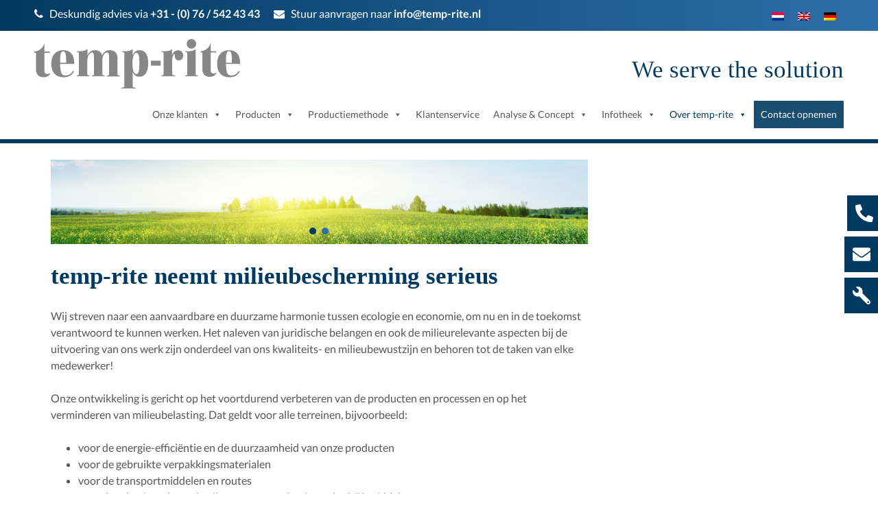

--- FILE ---
content_type: text/html; charset=UTF-8
request_url: https://www.temp-rite.nl/over-temp-rite/temp-rite-goes-green/
body_size: 23277
content:
<!doctype html>

<!--[if lt IE 7]><html lang="nl-NL" class="no-js lt-ie9 lt-ie8 lt-ie7"><![endif]-->
<!--[if (IE 7)&!(IEMobile)]><html lang="nl-NL" class="no-js lt-ie9 lt-ie8"><![endif]-->
<!--[if (IE 8)&!(IEMobile)]><html lang="nl-NL" class="no-js lt-ie9"><![endif]-->
<!--[if gt IE 8]><!--> <html lang="nl-NL" class="no-js"><!--<![endif]-->

	<head>
		<meta charset="utf-8">
		 <!-- HTML 4.x -->
		<meta http-equiv="content-type" content="text/html; charset=UTF-8">

				<meta http-equiv="X-UA-Compatible" content="IE=edge">

		<link media="all" href="https://www.temp-rite.nl/wp-content/cache/autoptimize/css/autoptimize_0523f02f94b4c9c15f52f318a8c2b0c5.css" rel="stylesheet"><title>temp-rite goes green - Temp-Rite</title>

				<meta name="HandheldFriendly" content="True">
		<meta name="MobileOptimized" content="320">
		<meta name="viewport" content="width=device-width, initial-scale=1, user-scalable=no"/>

				<link rel="apple-touch-icon" href="https://www.temp-rite.nl/wp-content/themes/bones-master/library/images/apple-touch-icon.png">
		<link rel="icon" href="https://www.temp-rite.nl/wp-content/themes/bones-master/favicon.png?live">
		<!--[if IE]>
			<link rel="shortcut icon" href="https://www.temp-rite.nl/wp-content/themes/bones-master/favicon.ico?live">
		<![endif]-->
				<meta name="msapplication-TileColor" content="#f01d4f">
		<meta name="msapplication-TileImage" content="https://www.temp-rite.nl/wp-content/themes/bones-master/library/images/win8-tile-icon.png">
            <meta name="theme-color" content="#121212">

		<link rel="pingback" href="https://www.temp-rite.nl/xmlrpc.php">
		

		<meta name='robots' content='index, follow, max-image-preview:large, max-snippet:-1, max-video-preview:-1' />
<link rel="alternate" hreflang="nl-nl" href="https://www.temp-rite.nl/over-temp-rite/temp-rite-goes-green/" />
<link rel="alternate" hreflang="en-us" href="https://www.temp-rite.org/about-temp-rite/temp-rite-goes-green/" />
<link rel="alternate" hreflang="de-de" href="https://www.temp-rite.de/ueber-uns/temp-rite-goes-green/" />
<link rel="alternate" hreflang="x-default" href="https://www.temp-rite.de/ueber-uns/temp-rite-goes-green/" />

	<!-- This site is optimized with the Yoast SEO plugin v22.8 - https://yoast.com/wordpress/plugins/seo/ -->
	<link rel="canonical" href="https://www.temp-rite.nl/over-temp-rite/temp-rite-goes-green/" />
	<meta property="og:locale" content="nl_NL" />
	<meta property="og:type" content="article" />
	<meta property="og:title" content="temp-rite goes green - Temp-Rite" />
	<meta property="og:description" content="temp-rite neemt milieubescherming serieus Wij streven naar een aanvaardbare en duurzame harmonie tussen ecologie en economie, om nu en in de toekomst verantwoord te kunnen werken. Het naleven van juridische belangen en ook de milieurelevante aspecten bij de uitvoering van ons werk zijn onderdeel van ons kwaliteits- en milieubewustzijn en behoren tot de taken van... Lees meer &raquo;" />
	<meta property="og:url" content="https://www.temp-rite.nl/over-temp-rite/temp-rite-goes-green/" />
	<meta property="og:site_name" content="Temp-Rite" />
	<meta property="article:modified_time" content="2023-02-13T15:15:29+00:00" />
	<meta name="twitter:card" content="summary_large_image" />
	<meta name="twitter:label1" content="Geschatte leestijd" />
	<meta name="twitter:data1" content="1 minuut" />
	<script type="application/ld+json" class="yoast-schema-graph">{"@context":"https://schema.org","@graph":[{"@type":"WebPage","@id":"https://www.temp-rite.nl/over-temp-rite/temp-rite-goes-green/","url":"https://www.temp-rite.nl/over-temp-rite/temp-rite-goes-green/","name":"temp-rite goes green - Temp-Rite","isPartOf":{"@id":"https://www.temp-rite.de/#website"},"datePublished":"2018-02-19T16:50:07+00:00","dateModified":"2023-02-13T15:15:29+00:00","breadcrumb":{"@id":"https://www.temp-rite.nl/over-temp-rite/temp-rite-goes-green/#breadcrumb"},"inLanguage":"nl-NL","potentialAction":[{"@type":"ReadAction","target":["https://www.temp-rite.nl/over-temp-rite/temp-rite-goes-green/"]}]},{"@type":"BreadcrumbList","@id":"https://www.temp-rite.nl/over-temp-rite/temp-rite-goes-green/#breadcrumb","itemListElement":[{"@type":"ListItem","position":1,"name":"Home","item":"https://www.temp-rite.nl/"},{"@type":"ListItem","position":2,"name":"Over temp-rite","item":"https://www.temp-rite.nl/over-temp-rite/"},{"@type":"ListItem","position":3,"name":"temp-rite goes green"}]},{"@type":"WebSite","@id":"https://www.temp-rite.de/#website","url":"https://www.temp-rite.de/","name":"Temp-Rite","description":"Speisenverteilsysteme für Klinik, Pflegeheime &amp; Catering","publisher":{"@id":"https://www.temp-rite.de/#organization"},"potentialAction":[{"@type":"SearchAction","target":{"@type":"EntryPoint","urlTemplate":"https://www.temp-rite.de/?s={search_term_string}"},"query-input":"required name=search_term_string"}],"inLanguage":"nl-NL"},{"@type":"Organization","@id":"https://www.temp-rite.de/#organization","name":"temp-rite International GmbH","url":"https://www.temp-rite.de/","logo":{"@type":"ImageObject","inLanguage":"nl-NL","@id":"https://www.temp-rite.de/#/schema/logo/image/","url":"https://www.temp-rite.de/wp-content/uploads/2017/12/logo-temp.jpg","contentUrl":"https://www.temp-rite.de/wp-content/uploads/2017/12/logo-temp.jpg","width":"573","height":"140","caption":"temp-rite International GmbH"},"image":{"@id":"https://www.temp-rite.de/#/schema/logo/image/"}}]}</script>
	<!-- / Yoast SEO plugin. -->


<link rel='dns-prefetch' href='//www.temp-rite.nl' />
<link rel="alternate" type="application/rss+xml" title="Temp-Rite &raquo; feed" href="https://www.temp-rite.nl/feed/" />
<link rel="alternate" type="application/rss+xml" title="Temp-Rite &raquo; reactiesfeed" href="https://www.temp-rite.nl/comments/feed/" />
<script type="text/javascript">
/* <![CDATA[ */
window._wpemojiSettings = {"baseUrl":"https:\/\/s.w.org\/images\/core\/emoji\/15.0.3\/72x72\/","ext":".png","svgUrl":"https:\/\/s.w.org\/images\/core\/emoji\/15.0.3\/svg\/","svgExt":".svg","source":{"concatemoji":"https:\/\/www.temp-rite.nl\/wp-includes\/js\/wp-emoji-release.min.js"}};
/*! This file is auto-generated */
!function(i,n){var o,s,e;function c(e){try{var t={supportTests:e,timestamp:(new Date).valueOf()};sessionStorage.setItem(o,JSON.stringify(t))}catch(e){}}function p(e,t,n){e.clearRect(0,0,e.canvas.width,e.canvas.height),e.fillText(t,0,0);var t=new Uint32Array(e.getImageData(0,0,e.canvas.width,e.canvas.height).data),r=(e.clearRect(0,0,e.canvas.width,e.canvas.height),e.fillText(n,0,0),new Uint32Array(e.getImageData(0,0,e.canvas.width,e.canvas.height).data));return t.every(function(e,t){return e===r[t]})}function u(e,t,n){switch(t){case"flag":return n(e,"\ud83c\udff3\ufe0f\u200d\u26a7\ufe0f","\ud83c\udff3\ufe0f\u200b\u26a7\ufe0f")?!1:!n(e,"\ud83c\uddfa\ud83c\uddf3","\ud83c\uddfa\u200b\ud83c\uddf3")&&!n(e,"\ud83c\udff4\udb40\udc67\udb40\udc62\udb40\udc65\udb40\udc6e\udb40\udc67\udb40\udc7f","\ud83c\udff4\u200b\udb40\udc67\u200b\udb40\udc62\u200b\udb40\udc65\u200b\udb40\udc6e\u200b\udb40\udc67\u200b\udb40\udc7f");case"emoji":return!n(e,"\ud83d\udc26\u200d\u2b1b","\ud83d\udc26\u200b\u2b1b")}return!1}function f(e,t,n){var r="undefined"!=typeof WorkerGlobalScope&&self instanceof WorkerGlobalScope?new OffscreenCanvas(300,150):i.createElement("canvas"),a=r.getContext("2d",{willReadFrequently:!0}),o=(a.textBaseline="top",a.font="600 32px Arial",{});return e.forEach(function(e){o[e]=t(a,e,n)}),o}function t(e){var t=i.createElement("script");t.src=e,t.defer=!0,i.head.appendChild(t)}"undefined"!=typeof Promise&&(o="wpEmojiSettingsSupports",s=["flag","emoji"],n.supports={everything:!0,everythingExceptFlag:!0},e=new Promise(function(e){i.addEventListener("DOMContentLoaded",e,{once:!0})}),new Promise(function(t){var n=function(){try{var e=JSON.parse(sessionStorage.getItem(o));if("object"==typeof e&&"number"==typeof e.timestamp&&(new Date).valueOf()<e.timestamp+604800&&"object"==typeof e.supportTests)return e.supportTests}catch(e){}return null}();if(!n){if("undefined"!=typeof Worker&&"undefined"!=typeof OffscreenCanvas&&"undefined"!=typeof URL&&URL.createObjectURL&&"undefined"!=typeof Blob)try{var e="postMessage("+f.toString()+"("+[JSON.stringify(s),u.toString(),p.toString()].join(",")+"));",r=new Blob([e],{type:"text/javascript"}),a=new Worker(URL.createObjectURL(r),{name:"wpTestEmojiSupports"});return void(a.onmessage=function(e){c(n=e.data),a.terminate(),t(n)})}catch(e){}c(n=f(s,u,p))}t(n)}).then(function(e){for(var t in e)n.supports[t]=e[t],n.supports.everything=n.supports.everything&&n.supports[t],"flag"!==t&&(n.supports.everythingExceptFlag=n.supports.everythingExceptFlag&&n.supports[t]);n.supports.everythingExceptFlag=n.supports.everythingExceptFlag&&!n.supports.flag,n.DOMReady=!1,n.readyCallback=function(){n.DOMReady=!0}}).then(function(){return e}).then(function(){var e;n.supports.everything||(n.readyCallback(),(e=n.source||{}).concatemoji?t(e.concatemoji):e.wpemoji&&e.twemoji&&(t(e.twemoji),t(e.wpemoji)))}))}((window,document),window._wpemojiSettings);
/* ]]> */
</script>
<style id='wp-emoji-styles-inline-css' type='text/css'>

	img.wp-smiley, img.emoji {
		display: inline !important;
		border: none !important;
		box-shadow: none !important;
		height: 1em !important;
		width: 1em !important;
		margin: 0 0.07em !important;
		vertical-align: -0.1em !important;
		background: none !important;
		padding: 0 !important;
	}
</style>
<style id='wp-block-library-inline-css' type='text/css'>
:root{--wp-admin-theme-color:#007cba;--wp-admin-theme-color--rgb:0,124,186;--wp-admin-theme-color-darker-10:#006ba1;--wp-admin-theme-color-darker-10--rgb:0,107,161;--wp-admin-theme-color-darker-20:#005a87;--wp-admin-theme-color-darker-20--rgb:0,90,135;--wp-admin-border-width-focus:2px;--wp-block-synced-color:#7a00df;--wp-block-synced-color--rgb:122,0,223;--wp-bound-block-color:#9747ff}@media (min-resolution:192dpi){:root{--wp-admin-border-width-focus:1.5px}}.wp-element-button{cursor:pointer}:root{--wp--preset--font-size--normal:16px;--wp--preset--font-size--huge:42px}:root .has-very-light-gray-background-color{background-color:#eee}:root .has-very-dark-gray-background-color{background-color:#313131}:root .has-very-light-gray-color{color:#eee}:root .has-very-dark-gray-color{color:#313131}:root .has-vivid-green-cyan-to-vivid-cyan-blue-gradient-background{background:linear-gradient(135deg,#00d084,#0693e3)}:root .has-purple-crush-gradient-background{background:linear-gradient(135deg,#34e2e4,#4721fb 50%,#ab1dfe)}:root .has-hazy-dawn-gradient-background{background:linear-gradient(135deg,#faaca8,#dad0ec)}:root .has-subdued-olive-gradient-background{background:linear-gradient(135deg,#fafae1,#67a671)}:root .has-atomic-cream-gradient-background{background:linear-gradient(135deg,#fdd79a,#004a59)}:root .has-nightshade-gradient-background{background:linear-gradient(135deg,#330968,#31cdcf)}:root .has-midnight-gradient-background{background:linear-gradient(135deg,#020381,#2874fc)}.has-regular-font-size{font-size:1em}.has-larger-font-size{font-size:2.625em}.has-normal-font-size{font-size:var(--wp--preset--font-size--normal)}.has-huge-font-size{font-size:var(--wp--preset--font-size--huge)}.has-text-align-center{text-align:center}.has-text-align-left{text-align:left}.has-text-align-right{text-align:right}#end-resizable-editor-section{display:none}.aligncenter{clear:both}.items-justified-left{justify-content:flex-start}.items-justified-center{justify-content:center}.items-justified-right{justify-content:flex-end}.items-justified-space-between{justify-content:space-between}.screen-reader-text{border:0;clip:rect(1px,1px,1px,1px);-webkit-clip-path:inset(50%);clip-path:inset(50%);height:1px;margin:-1px;overflow:hidden;padding:0;position:absolute;width:1px;word-wrap:normal!important}.screen-reader-text:focus{background-color:#ddd;clip:auto!important;-webkit-clip-path:none;clip-path:none;color:#444;display:block;font-size:1em;height:auto;left:5px;line-height:normal;padding:15px 23px 14px;text-decoration:none;top:5px;width:auto;z-index:100000}html :where(.has-border-color){border-style:solid}html :where([style*=border-top-color]){border-top-style:solid}html :where([style*=border-right-color]){border-right-style:solid}html :where([style*=border-bottom-color]){border-bottom-style:solid}html :where([style*=border-left-color]){border-left-style:solid}html :where([style*=border-width]){border-style:solid}html :where([style*=border-top-width]){border-top-style:solid}html :where([style*=border-right-width]){border-right-style:solid}html :where([style*=border-bottom-width]){border-bottom-style:solid}html :where([style*=border-left-width]){border-left-style:solid}html :where(img[class*=wp-image-]){height:auto;max-width:100%}:where(figure){margin:0 0 1em}html :where(.is-position-sticky){--wp-admin--admin-bar--position-offset:var(--wp-admin--admin-bar--height,0px)}@media screen and (max-width:600px){html :where(.is-position-sticky){--wp-admin--admin-bar--position-offset:0px}}
</style>
<style id='classic-theme-styles-inline-css' type='text/css'>
/*! This file is auto-generated */
.wp-block-button__link{color:#fff;background-color:#32373c;border-radius:9999px;box-shadow:none;text-decoration:none;padding:calc(.667em + 2px) calc(1.333em + 2px);font-size:1.125em}.wp-block-file__button{background:#32373c;color:#fff;text-decoration:none}
</style>

<style id='contact-form-7-inline-css' type='text/css'>
.wpcf7 .wpcf7-recaptcha iframe {margin-bottom: 0;}.wpcf7 .wpcf7-recaptcha[data-align="center"] > div {margin: 0 auto;}.wpcf7 .wpcf7-recaptcha[data-align="right"] > div {margin: 0 0 0 auto;}
</style>





<link rel='stylesheet' id='megamenu-css' href='https://www.temp-rite.nl/wp-content/cache/autoptimize/css/autoptimize_single_407c2a5390e9814a515ba9a1b6806167.css' type='text/css' media='all' />
<link rel='stylesheet' id='dashicons-css' href='https://www.temp-rite.nl/wp-includes/css/dashicons.min.css' type='text/css' media='all' />

<link rel='stylesheet' id='borlabs-cookie-css' href='https://www.temp-rite.nl/wp-content/cache/autoptimize/css/autoptimize_single_d119c85ee31fb0dfc414c1f0fa1f67b1.css' type='text/css' media='all' />






<!--[if lt IE 9]>
<link rel='stylesheet' id='bones-ie-only-css' href='https://www.temp-rite.nl/wp-content/themes/bones-master/library/css/ie.css' type='text/css' media='all' />
<![endif]-->

<style data-related="n2-ss-6">div#n2-ss-6 .n2-ss-slider-1{display:grid;position:relative;}div#n2-ss-6 .n2-ss-slider-2{display:grid;position:relative;overflow:hidden;padding:0px 0px 0px 0px;border:0px solid RGBA(62,62,62,1);border-radius:0px;background-clip:padding-box;background-repeat:repeat;background-position:50% 50%;background-size:cover;background-attachment:scroll;z-index:1;}div#n2-ss-6:not(.n2-ss-loaded) .n2-ss-slider-2{background-image:none !important;}div#n2-ss-6 .n2-ss-slider-3{display:grid;grid-template-areas:'cover';position:relative;overflow:hidden;z-index:10;}div#n2-ss-6 .n2-ss-slider-3 > *{grid-area:cover;}div#n2-ss-6 .n2-ss-slide-backgrounds,div#n2-ss-6 .n2-ss-slider-3 > .n2-ss-divider{position:relative;}div#n2-ss-6 .n2-ss-slide-backgrounds{z-index:10;}div#n2-ss-6 .n2-ss-slide-backgrounds > *{overflow:hidden;}div#n2-ss-6 .n2-ss-slide-background{transform:translateX(-100000px);}div#n2-ss-6 .n2-ss-slider-4{place-self:center;position:relative;width:100%;height:100%;z-index:20;display:grid;grid-template-areas:'slide';}div#n2-ss-6 .n2-ss-slider-4 > *{grid-area:slide;}div#n2-ss-6.n2-ss-full-page--constrain-ratio .n2-ss-slider-4{height:auto;}div#n2-ss-6 .n2-ss-slide{display:grid;place-items:center;grid-auto-columns:100%;position:relative;z-index:20;-webkit-backface-visibility:hidden;transform:translateX(-100000px);}div#n2-ss-6 .n2-ss-slide{perspective:1500px;}div#n2-ss-6 .n2-ss-slide-active{z-index:21;}.n2-ss-background-animation{position:absolute;top:0;left:0;width:100%;height:100%;z-index:3;}div#n2-ss-6 .n2-ss-control-bullet{visibility:hidden;text-align:center;justify-content:center;z-index:14;}div#n2-ss-6 .n2-ss-control-bullet--calculate-size{left:0 !important;}div#n2-ss-6 .n2-ss-control-bullet-horizontal.n2-ss-control-bullet-fullsize{width:100%;}div#n2-ss-6 .n2-ss-control-bullet-vertical.n2-ss-control-bullet-fullsize{height:100%;flex-flow:column;}div#n2-ss-6 .nextend-bullet-bar{display:inline-flex;vertical-align:top;visibility:visible;align-items:center;flex-wrap:wrap;}div#n2-ss-6 .n2-bar-justify-content-left{justify-content:flex-start;}div#n2-ss-6 .n2-bar-justify-content-center{justify-content:center;}div#n2-ss-6 .n2-bar-justify-content-right{justify-content:flex-end;}div#n2-ss-6 .n2-ss-control-bullet-vertical > .nextend-bullet-bar{flex-flow:column;}div#n2-ss-6 .n2-ss-control-bullet-fullsize > .nextend-bullet-bar{display:flex;}div#n2-ss-6 .n2-ss-control-bullet-horizontal.n2-ss-control-bullet-fullsize > .nextend-bullet-bar{flex:1 1 auto;}div#n2-ss-6 .n2-ss-control-bullet-vertical.n2-ss-control-bullet-fullsize > .nextend-bullet-bar{height:100%;}div#n2-ss-6 .nextend-bullet-bar .n2-bullet{cursor:pointer;transition:background-color 0.4s;}div#n2-ss-6 .nextend-bullet-bar .n2-bullet.n2-active{cursor:default;}div#n2-ss-6 div.n2-ss-bullet-thumbnail-container{position:absolute;z-index:10000000;}div#n2-ss-6 .n2-ss-bullet-thumbnail-container .n2-ss-bullet-thumbnail{background-size:cover;background-repeat:no-repeat;background-position:center;}div#n2-ss-6 .n2-style-bd78e92b2199188d5fa0d0e0c8381248-dot{background: #306ea9;opacity:1;padding:5px 5px 5px 5px ;box-shadow: none;border: 0px solid RGBA(0,0,0,1);border-radius:50px;margin:4px;}div#n2-ss-6 .n2-style-bd78e92b2199188d5fa0d0e0c8381248-dot.n2-active, div#n2-ss-6 .n2-style-bd78e92b2199188d5fa0d0e0c8381248-dot:HOVER, div#n2-ss-6 .n2-style-bd78e92b2199188d5fa0d0e0c8381248-dot:FOCUS{background: #003a60;}div#n2-ss-6 .n2-style-6c65c7dfe3f1171967605774f38ad4b6-simple{background: RGBA(255,255,255,0);opacity:1;padding:0px 0px 0px 0px ;box-shadow: none;border: 0px solid RGBA(255,255,255,0.5);border-radius:0px;}div#n2-ss-6 .n2-style-be1334f38d65754adf98d65f217a4ed0-simple{background: RGBA(0,0,0,0.5);opacity:1;padding:3px 3px 3px 3px ;box-shadow: none;border: 0px solid RGBA(0,0,0,1);border-radius:3px;margin:5px;}div#n2-ss-6 .n2-ss-slide-limiter{max-width:3000px;}div#n2-ss-6 .n-uc-b2LqOdNRLY9U{padding:0px 0px 0px 0px}div#n2-ss-6 .n-uc-EquN9Krh1qsa{padding:0px 0px 0px 0px}@media (min-width: 1200px){div#n2-ss-6 [data-hide-desktopportrait="1"]{display: none !important;}}@media (orientation: landscape) and (max-width: 1199px) and (min-width: 901px),(orientation: portrait) and (max-width: 1199px) and (min-width: 701px){div#n2-ss-6 [data-hide-tabletportrait="1"]{display: none !important;}}@media (orientation: landscape) and (max-width: 900px),(orientation: portrait) and (max-width: 700px){div#n2-ss-6 [data-hide-mobileportrait="1"]{display: none !important;}}</style>
<script type="text/javascript" src="https://www.temp-rite.nl/wp-includes/js/jquery/jquery.min.js" id="jquery-core-js"></script>

<script type="text/javascript" id="borlabs-cookie-prioritize-js-extra">
/* <![CDATA[ */
var borlabsCookiePrioritized = {"domain":"temp-rite.nl","path":"\/","version":"12","bots":"1","optInJS":{"statistics":{"google-tag-manager":"[base64]"}}};
/* ]]> */
</script>

<script type="text/javascript" id="wpml-xdomain-data-js-extra">
/* <![CDATA[ */
var wpml_xdomain_data = {"css_selector":"wpml-ls-item","ajax_url":"https:\/\/www.temp-rite.nl\/wp-admin\/admin-ajax.php","current_lang":"nl","_nonce":"6254351f0d"};
/* ]]> */
</script>


<link rel="https://api.w.org/" href="https://www.temp-rite.nl/wp-json/" /><link rel="alternate" type="application/json" href="https://www.temp-rite.nl/wp-json/wp/v2/pages/2421" /><link rel='shortlink' href='https://www.temp-rite.nl/?p=2421' />
<link rel="alternate" type="application/json+oembed" href="https://www.temp-rite.nl/wp-json/oembed/1.0/embed?url=https%3A%2F%2Fwww.temp-rite.nl%2Fover-temp-rite%2Ftemp-rite-goes-green%2F" />
<link rel="alternate" type="text/xml+oembed" href="https://www.temp-rite.nl/wp-json/oembed/1.0/embed?url=https%3A%2F%2Fwww.temp-rite.nl%2Fover-temp-rite%2Ftemp-rite-goes-green%2F&#038;format=xml" />
<meta name="generator" content="WPML ver:4.6.11 stt:38,1,3;" />
<script>
	window['ga-disable-G-G1WZVZ9LVH'] = true;
	window['allow-analytics'] = false;
</script>		<style type="text/css" id="wp-custom-css">
			.sizeDown{
	width:50%;
}
.tuevImg{
	width:25%;
}
.tuevImgEN {
  width: 21%;
  left: 15px !important;
  top: -90px !important;
}
.bigger {
  font-size: 1.5rem;
  color: #003A60 !important;
}
.tempRoyalIcon {

  margin-bottom: 0px !important;
}
.temRoyalText{

	margin-left:20px !important;
	margin-right:10px;
	margin-bottom:0px !important;
}

.tableImg{
	width:7%;
	margin-bottom: 20px !important;
	margin-right:20px !important;
	
}
.hide{
	display:none ;
}

.show{
	display: inherit ;
}
.noMarginTop{
	margin-top: 0px !important;
}
.extraMarginTop{
	margin-top:50px !important;
}
.noMarginBottom{
	margin-bottom: 0px !important;
}
.extraMarginBottom{
	margin-bottom:20px;
}
.natuRiteBg{
	background:red;
}
.natuRiteSpezialBg{
	background: #e8e5da;
	padding-left:20px;
	padding-right:30px;
}
.natuGreen{
	color:#306e32;
}

.checkIcon > li {
  background: url('https://www.temp-rite.de/wp-content/uploads/2022/04/220408_Temp-rite_Newsletter_Natu-Rite_check-e1651668171952.png');
    background-repeat: repeat;
  background-repeat: no-repeat;
  padding-left: 61px;
  min-height: 50px;
  list-style: none;
  padding-top: 10px;
	padding-right:10px
	  padding-bottom: 10px;
	color:#306e32;
}
ul.checkIcon {
  padding-left: 20px;
}

.checkListeBg{
	background: #d8d5cb;
}

.mega-menu-item-2798
{
	background-color: #003A60 !important;
}

#mega-menu-item-2798 .mega-menu-link {
	color: #ffffff !important;
}
/*Slider*/
/* Standard: Alle Slider-Klassen ausblenden */
.sliderMobileBreakpoint, 
.sliderTabletlBreakpoint, 
.sliderDesktopSmallBreakpoint, 
.sliderDesktopBreakpoint {
    display: none;
}

/* Slider für mobile Geräte (bis 480px) */
@media (max-width: 768px) {
    .sliderMobileBreakpoint {
        display: block;
    }
}

/* Slider für Tablets (481px bis 768px) */
@media (min-width: 481px) and (max-width: 768px) {
    .sliderTabletlBreakpoint {
        display: block;
    }
}

/* Slider für kleinere Desktops (769px bis 1024px) */
@media (min-width: 769px) and (max-width: 1024px) {
    .sliderDesktopSmallBreakpoint {
        display: block;
    }
}

/* Slider für größere Desktops (ab 1025px) */
@media (min-width: 1025px) {
    .sliderDesktopBreakpoint {
        display: block;
    }
}
		</style>
		<style type="text/css">/** Mega Menu CSS: fs **/</style>
      
	        


				<script type="text/javascript">
			/* <![CDATA[ */
			window.$ = window.jQuery;
			/* ]]> */
		</script>

		
	<script>(function(){this._N2=this._N2||{_r:[],_d:[],r:function(){this._r.push(arguments)},d:function(){this._d.push(arguments)}}}).call(window);</script>



<script>_N2.r('documentReady',function(){_N2.r(["documentReady","smartslider-frontend","SmartSliderWidgetBulletTransition","ss-simple"],function(){new _N2.SmartSliderSimple('n2-ss-6',{"admin":false,"background.video.mobile":1,"loadingTime":2000,"alias":{"id":0,"smoothScroll":0,"slideSwitch":0,"scroll":1},"align":"normal","isDelayed":0,"responsive":{"mediaQueries":{"all":false,"desktopportrait":["(min-width: 1200px)"],"tabletportrait":["(orientation: landscape) and (max-width: 1199px) and (min-width: 901px)","(orientation: portrait) and (max-width: 1199px) and (min-width: 701px)"],"mobileportrait":["(orientation: landscape) and (max-width: 900px)","(orientation: portrait) and (max-width: 700px)"]},"base":{"slideOuterWidth":1900,"slideOuterHeight":300,"sliderWidth":1900,"sliderHeight":300,"slideWidth":1900,"slideHeight":300},"hideOn":{"desktopLandscape":false,"desktopPortrait":false,"tabletLandscape":false,"tabletPortrait":false,"mobileLandscape":false,"mobilePortrait":false},"onResizeEnabled":true,"type":"auto","sliderHeightBasedOn":"real","focusUser":1,"focusEdge":"auto","breakpoints":[{"device":"tabletPortrait","type":"max-screen-width","portraitWidth":1199,"landscapeWidth":1199},{"device":"mobilePortrait","type":"max-screen-width","portraitWidth":700,"landscapeWidth":900}],"enabledDevices":{"desktopLandscape":0,"desktopPortrait":1,"tabletLandscape":0,"tabletPortrait":1,"mobileLandscape":0,"mobilePortrait":1},"sizes":{"desktopPortrait":{"width":1900,"height":300,"max":3000,"min":1200},"tabletPortrait":{"width":701,"height":110,"customHeight":false,"max":1199,"min":701},"mobilePortrait":{"width":320,"height":50,"customHeight":false,"max":900,"min":320}},"overflowHiddenPage":0,"focus":{"offsetTop":"#wpadminbar","offsetBottom":""}},"controls":{"mousewheel":0,"touch":"horizontal","keyboard":1,"blockCarouselInteraction":1},"playWhenVisible":1,"playWhenVisibleAt":0.5,"lazyLoad":0,"lazyLoadNeighbor":0,"blockrightclick":0,"maintainSession":0,"autoplay":{"enabled":1,"start":1,"duration":8000,"autoplayLoop":1,"allowReStart":0,"pause":{"click":1,"mouse":"0","mediaStarted":1},"resume":{"click":0,"mouse":"0","mediaEnded":1,"slidechanged":0},"interval":1,"intervalModifier":"loop","intervalSlide":"current"},"perspective":1500,"layerMode":{"playOnce":0,"playFirstLayer":1,"mode":"skippable","inAnimation":"mainInEnd"},"bgAnimations":0,"mainanimation":{"type":"horizontal","duration":600,"delay":0,"ease":"easeOutQuad","shiftedBackgroundAnimation":0},"carousel":1,"initCallbacks":function(){new _N2.SmartSliderWidgetBulletTransition(this,{"area":10,"dotClasses":"n2-style-bd78e92b2199188d5fa0d0e0c8381248-dot ","mode":"","action":"click","thumbnail":1,"thumbnailWidth":120,"thumbnailHeight":81,"thumbnailStyle":"n2-style-be1334f38d65754adf98d65f217a4ed0-simple ","thumbnailPosition":"top"})}})})});</script></head>

	<body class="page-template-default page page-id-2421 page-child parent-pageid-2407 mega-menu-main-nav" itemscope itemtype="http://schema.org/WebPage">

		
		<div id="container">
					<div id="container">
			<div class="sticky-0" style="right: -3px;"><a href="tel:+31765424343" class="sticky-item tel-support"><img src="/wp-content/uploads/2022/01/phone-alt-solid.svg" width="50" height="auto" class="p-10"><strong> +31 76 542 43 43</strong></a></div><div class="sticky-1" style="right: -6px;"><a href="mailto:info@temp-rite.nl" class="sticky-item mail-support"><noscript><img src="/wp-content/uploads/2022/01/envelope-solid.svg" width="50" height="auto" class="p-10"></noscript><img src='data:image/svg+xml,%3Csvg%20xmlns=%22http://www.w3.org/2000/svg%22%20viewBox=%220%200%2050%2033.333333333333%22%3E%3C/svg%3E' data-src="/wp-content/uploads/2022/01/envelope-solid.svg" width="50" height="auto" class="lazyload p-10"><strong> info@temp-rite.nl</strong></a></div><div class="sticky-2"><a href="/service/" class="sticky-item berater-support"><noscript><img src="/wp-content/uploads/2022/01/wrench-solid.svg" width="50" height="auto" class="p-10"></noscript><img src='data:image/svg+xml,%3Csvg%20xmlns=%22http://www.w3.org/2000/svg%22%20viewBox=%220%200%2050%2033.333333333333%22%3E%3C/svg%3E' data-src="/wp-content/uploads/2022/01/wrench-solid.svg" width="50" height="auto" class="lazyload p-10"><strong> Service</strong></a></div>			
			<div class="header-top">
				<div class="inner-top wrap cf">
					<div class="header-top--content">
						<i class="fa fa-phone" aria-hidden="true"></i> &nbsp; Deskundig advies via <a href="tel:+31765424343">+31 - (0) 76 / 542 43 43</a>					</div>
					<div class="header-top--content">
						<i class="fa fa-envelope" aria-hidden="true"></i> &nbsp; Stuur aanvragen naar <a href="mailto:info@temp-rite.nl">info@temp-rite.nl</a>					</div>
					<div class="language--picker">
						
<div class="wpml-ls-statics-shortcode_actions wpml-ls wpml-ls-legacy-list-horizontal">
	<ul><li class="wpml-ls-slot-shortcode_actions wpml-ls-item wpml-ls-item-nl wpml-ls-current-language wpml-ls-first-item wpml-ls-item-legacy-list-horizontal">
				<a href="https://www.temp-rite.nl/over-temp-rite/temp-rite-goes-green/" class="wpml-ls-link">
                                                        <noscript><img
            class="wpml-ls-flag"
            src="https://www.temp-rite.nl/wp-content/plugins/sitepress-multilingual-cms/res/flags/nl.png"
            alt="Nederlands"
            width=18
            height=12
    /></noscript><img
            class="lazyload wpml-ls-flag"
            src='data:image/svg+xml,%3Csvg%20xmlns=%22http://www.w3.org/2000/svg%22%20viewBox=%220%200%20210%20140%22%3E%3C/svg%3E' data-src="https://www.temp-rite.nl/wp-content/plugins/sitepress-multilingual-cms/res/flags/nl.png"
            alt="Nederlands"
            width=18
            height=12
    /></a>
			</li><li class="wpml-ls-slot-shortcode_actions wpml-ls-item wpml-ls-item-en wpml-ls-item-legacy-list-horizontal">
				<a href="https://www.temp-rite.org/about-temp-rite/temp-rite-goes-green/" class="wpml-ls-link">
                                                        <noscript><img
            class="wpml-ls-flag"
            src="https://www.temp-rite.nl/wp-content/plugins/sitepress-multilingual-cms/res/flags/en.png"
            alt="Engels"
            width=18
            height=12
    /></noscript><img
            class="lazyload wpml-ls-flag"
            src='data:image/svg+xml,%3Csvg%20xmlns=%22http://www.w3.org/2000/svg%22%20viewBox=%220%200%20210%20140%22%3E%3C/svg%3E' data-src="https://www.temp-rite.nl/wp-content/plugins/sitepress-multilingual-cms/res/flags/en.png"
            alt="Engels"
            width=18
            height=12
    /></a>
			</li><li class="wpml-ls-slot-shortcode_actions wpml-ls-item wpml-ls-item-de wpml-ls-last-item wpml-ls-item-legacy-list-horizontal">
				<a href="https://www.temp-rite.de/ueber-uns/temp-rite-goes-green/" class="wpml-ls-link">
                                                        <noscript><img
            class="wpml-ls-flag"
            src="https://www.temp-rite.nl/wp-content/plugins/sitepress-multilingual-cms/res/flags/de.png"
            alt="Duits"
            width=18
            height=12
    /></noscript><img
            class="lazyload wpml-ls-flag"
            src='data:image/svg+xml,%3Csvg%20xmlns=%22http://www.w3.org/2000/svg%22%20viewBox=%220%200%20210%20140%22%3E%3C/svg%3E' data-src="https://www.temp-rite.nl/wp-content/plugins/sitepress-multilingual-cms/res/flags/de.png"
            alt="Duits"
            width=18
            height=12
    /></a>
			</li></ul>
</div>
					</div>
				</div>
			</div>

			<header class="header" role="banner" itemscope itemtype="http://schema.org/WPHeader">
				
				<div id="inner-header" class="wrap cf">

					<a href="https://www.temp-rite.nl" rel="nofollow"><noscript><img class="logo" src="/wp-content/uploads/2022/01/logo-temprite.svg"/></noscript><img class="lazyload logo" src='data:image/svg+xml,%3Csvg%20xmlns=%22http://www.w3.org/2000/svg%22%20viewBox=%220%200%20210%20140%22%3E%3C/svg%3E' data-src="/wp-content/uploads/2022/01/logo-temprite.svg"/></a>
					<p class="logo-subline">We serve the solution</p>

										

					<nav role="navigation" itemscope itemtype="http://schema.org/SiteNavigationElement">
						<div id="mega-menu-wrap-main-nav" class="mega-menu-wrap"><div class="mega-menu-toggle"><div class="mega-toggle-blocks-left"></div><div class="mega-toggle-blocks-center"></div><div class="mega-toggle-blocks-right"><div class='mega-toggle-block mega-menu-toggle-block mega-toggle-block-1' id='mega-toggle-block-1' tabindex='0'><span class='mega-toggle-label' role='button' aria-expanded='false'><span class='mega-toggle-label-closed'>Menu</span><span class='mega-toggle-label-open'>Close menu</span></span></div></div></div><ul id="mega-menu-main-nav" class="mega-menu max-mega-menu mega-menu-horizontal mega-no-js" data-event="hover" data-effect="fade_up" data-effect-speed="200" data-effect-mobile="disabled" data-effect-speed-mobile="0" data-mobile-force-width="false" data-second-click="go" data-document-click="collapse" data-vertical-behaviour="standard" data-breakpoint="990" data-unbind="true" data-mobile-state="collapse_all" data-hover-intent-timeout="300" data-hover-intent-interval="100"><li class='mega-menu-item mega-menu-item-type-post_type mega-menu-item-object-page mega-menu-item-has-children mega-align-bottom-left mega-menu-flyout mega-menu-item-2723' id='mega-menu-item-2723'><a class="ksk-mega-menu-link" href="https://www.temp-rite.nl/onze-klanten/"></a><a class="mega-menu-link" href="https://www.temp-rite.nl/onze-klanten/" aria-haspopup="true" aria-expanded="false" tabindex="0">Onze klanten<span class="mega-indicator"></span></a>
<ul class="mega-sub-menu">
<li class='mega-menu-item mega-menu-item-type-post_type mega-menu-item-object-page mega-menu-item-2724' id='mega-menu-item-2724'><a class="ksk-mega-menu-link" href="https://www.temp-rite.nl/onze-klanten/care/"></a><a class="mega-menu-link" href="https://www.temp-rite.nl/onze-klanten/care/">Care</a></li><li class='mega-menu-item mega-menu-item-type-post_type mega-menu-item-object-page mega-menu-item-2725' id='mega-menu-item-2725'><a class="ksk-mega-menu-link" href="https://www.temp-rite.nl/onze-klanten/cure/"></a><a class="mega-menu-link" href="https://www.temp-rite.nl/onze-klanten/cure/">Cure</a></li><li class='mega-menu-item mega-menu-item-type-post_type mega-menu-item-object-page mega-menu-item-2726' id='mega-menu-item-2726'><a class="ksk-mega-menu-link" href="https://www.temp-rite.nl/onze-klanten/catering/"></a><a class="mega-menu-link" href="https://www.temp-rite.nl/onze-klanten/catering/">Catering</a></li><li class='mega-menu-item mega-menu-item-type-post_type mega-menu-item-object-page mega-menu-item-2727' id='mega-menu-item-2727'><a class="ksk-mega-menu-link" href="https://www.temp-rite.nl/onze-klanten/childcare/"></a><a class="mega-menu-link" href="https://www.temp-rite.nl/onze-klanten/childcare/">Childcare</a></li></ul>
</li><li class='mega-menu-item mega-menu-item-type-post_type mega-menu-item-object-page mega-menu-item-has-children mega-align-bottom-left mega-menu-flyout mega-menu-item-2728' id='mega-menu-item-2728'><a class="ksk-mega-menu-link" href="https://www.temp-rite.nl/producten/"></a><a class="mega-menu-link" href="https://www.temp-rite.nl/producten/" aria-haspopup="true" aria-expanded="false" tabindex="0">Producten<span class="mega-indicator"></span></a>
<ul class="mega-sub-menu">
<li class='mega-menu-item mega-menu-item-type-post_type mega-menu-item-object-page mega-menu-item-2729' id='mega-menu-item-2729'><a class="ksk-mega-menu-link" href="https://www.temp-rite.nl/producten/productadviseur/"></a><a class="mega-menu-link" href="https://www.temp-rite.nl/producten/productadviseur/">Productadviseur</a></li><li class='mega-menu-item mega-menu-item-type-post_type mega-menu-item-object-page mega-menu-item-has-children mega-menu-item-2730' id='mega-menu-item-2730'><a class="ksk-mega-menu-link" href="https://www.temp-rite.nl/producten/dienbladsystemen/"></a><a class="mega-menu-link" href="https://www.temp-rite.nl/producten/dienbladsystemen/" aria-haspopup="true" aria-expanded="false">Geïsoleerde compact systemen<span class="mega-indicator"></span></a>
	<ul class="mega-sub-menu">
<li class='mega-menu-item mega-menu-item-type-post_type mega-menu-item-object-page mega-menu-item-2731' id='mega-menu-item-2731'><a class="ksk-mega-menu-link" href="https://www.temp-rite.nl/producten/dienbladsystemen/temp-royal/"></a><a class="mega-menu-link" href="https://www.temp-rite.nl/producten/dienbladsystemen/temp-royal/">Temp-Royal</a></li>	</ul>
</li><li class='mega-menu-item mega-menu-item-type-post_type mega-menu-item-object-page mega-menu-item-has-children mega-menu-item-2733' id='mega-menu-item-2733'><a class="ksk-mega-menu-link" href="https://www.temp-rite.nl/producten/clochesystemen/"></a><a class="mega-menu-link" href="https://www.temp-rite.nl/producten/clochesystemen/" aria-haspopup="true" aria-expanded="false">Clochesystemen<span class="mega-indicator"></span></a>
	<ul class="mega-sub-menu">
<li class='mega-menu-item mega-menu-item-type-post_type mega-menu-item-object-page mega-menu-item-2734' id='mega-menu-item-2734'><a class="ksk-mega-menu-link" href="https://www.temp-rite.nl/producten/clochesystemen/clochen/"></a><a class="mega-menu-link" href="https://www.temp-rite.nl/producten/clochesystemen/clochen/">Clochesystemen</a></li><li class='mega-menu-item mega-menu-item-type-post_type mega-menu-item-object-page mega-menu-item-2735' id='mega-menu-item-2735'><a class="ksk-mega-menu-link" href="https://www.temp-rite.nl/producten/clochesystemen/insul-solid/"></a><a class="mega-menu-link" href="https://www.temp-rite.nl/producten/clochesystemen/insul-solid/">Insul-Solid</a></li><li class='mega-menu-item mega-menu-item-type-post_type mega-menu-item-object-page mega-menu-item-2736' id='mega-menu-item-2736'><a class="ksk-mega-menu-link" href="https://www.temp-rite.nl/producten/clochesystemen/temp-active/"></a><a class="mega-menu-link" href="https://www.temp-rite.nl/producten/clochesystemen/temp-active/">Temp-Active ADVANTAGE</a></li>	</ul>
</li><li class='mega-menu-item mega-menu-item-type-post_type mega-menu-item-object-page mega-menu-item-has-children mega-menu-item-2738' id='mega-menu-item-2738'><a class="ksk-mega-menu-link" href="https://www.temp-rite.nl/producten/buffetsystemen/"></a><a class="mega-menu-link" href="https://www.temp-rite.nl/producten/buffetsystemen/" aria-haspopup="true" aria-expanded="false">Buffetsystemen<span class="mega-indicator"></span></a>
	<ul class="mega-sub-menu">
<li class='mega-menu-item mega-menu-item-type-post_type mega-menu-item-object-page mega-menu-item-2739' id='mega-menu-item-2739'><a class="ksk-mega-menu-link" href="https://www.temp-rite.nl/producten/buffetsystemen/temp-classic/"></a><a class="mega-menu-link" href="https://www.temp-rite.nl/producten/buffetsystemen/temp-classic/">Temp-Classic Pro</a></li><li class='mega-menu-item mega-menu-item-type-post_type mega-menu-item-object-page mega-menu-item-6491' id='mega-menu-item-6491'><a class="ksk-mega-menu-link" href="https://www.temp-rite.nl/producten/buffetsystemen/serve-rite-pro/"></a><a class="mega-menu-link" href="https://www.temp-rite.nl/producten/buffetsystemen/serve-rite-pro/">Serve-Rite Pro</a></li><li class='mega-menu-item mega-menu-item-type-post_type mega-menu-item-object-page mega-menu-item-9583' id='mega-menu-item-9583'><a class="ksk-mega-menu-link" href="https://www.temp-rite.nl/producten/buffetsystemen/koffietrolley/"></a><a class="mega-menu-link" href="https://www.temp-rite.nl/producten/buffetsystemen/koffietrolley/">Koffietrolley</a></li>	</ul>
</li><li class='mega-menu-item mega-menu-item-type-post_type mega-menu-item-object-page mega-menu-item-has-children mega-menu-item-2741' id='mega-menu-item-2741'><a class="ksk-mega-menu-link" href="https://www.temp-rite.nl/producten/regenereersystemen/"></a><a class="mega-menu-link" href="https://www.temp-rite.nl/producten/regenereersystemen/" aria-haspopup="true" aria-expanded="false">Regenereer-systemen<span class="mega-indicator"></span></a>
	<ul class="mega-sub-menu">
<li class='mega-menu-item mega-menu-item-type-post_type mega-menu-item-object-page mega-menu-item-2742' id='mega-menu-item-2742'><a class="ksk-mega-menu-link" href="https://www.temp-rite.nl/producten/regenereersystemen/temp-futura/"></a><a class="mega-menu-link" href="https://www.temp-rite.nl/producten/regenereersystemen/temp-futura/">Temp-Futura</a></li><li class='mega-menu-item mega-menu-item-type-post_type mega-menu-item-object-page mega-menu-item-2743' id='mega-menu-item-2743'><a class="ksk-mega-menu-link" href="https://www.temp-rite.nl/producten/regenereersystemen/temp-contact/"></a><a class="mega-menu-link" href="https://www.temp-rite.nl/producten/regenereersystemen/temp-contact/">Temp-Contact</a></li><li class='mega-menu-item mega-menu-item-type-post_type mega-menu-item-object-page mega-menu-item-2744' id='mega-menu-item-2744'><a class="ksk-mega-menu-link" href="https://www.temp-rite.nl/producten/regenereersystemen/temp-serve/"></a><a class="mega-menu-link" href="https://www.temp-rite.nl/producten/regenereersystemen/temp-serve/">Temp-Serve</a></li><li class='mega-menu-item mega-menu-item-type-post_type mega-menu-item-object-page mega-menu-item-9816' id='mega-menu-item-9816'><a class="ksk-mega-menu-link" href="https://www.temp-rite.nl/dock-rite-pro/"></a><a class="mega-menu-link" href="https://www.temp-rite.nl/dock-rite-pro/">Dock-Rite Pro</a></li><li class='mega-menu-item mega-menu-item-type-post_type mega-menu-item-object-page mega-menu-item-2746' id='mega-menu-item-2746'><a class="ksk-mega-menu-link" href="https://www.temp-rite.nl/producten/regenereersystemen/temp-cuisine/"></a><a class="mega-menu-link" href="https://www.temp-rite.nl/producten/regenereersystemen/temp-cuisine/">Temp-Cuisine regenereeroven</a></li><li class='mega-menu-item mega-menu-item-type-post_type mega-menu-item-object-page mega-menu-item-10147' id='mega-menu-item-10147'><a class="ksk-mega-menu-link" href="https://www.temp-rite.nl/de-warmhoudkast-van-temp-rite/"></a><a class="mega-menu-link" href="https://www.temp-rite.nl/de-warmhoudkast-van-temp-rite/">Warmhoudkast</a></li>	</ul>
</li><li class='mega-menu-item mega-menu-item-type-post_type mega-menu-item-object-page mega-menu-item-has-children mega-menu-item-2747' id='mega-menu-item-2747'><a class="ksk-mega-menu-link" href="https://www.temp-rite.nl/producten/extramurale-systemen/"></a><a class="mega-menu-link" href="https://www.temp-rite.nl/producten/extramurale-systemen/" aria-haspopup="true" aria-expanded="false">Extramurale systemen<span class="mega-indicator"></span></a>
	<ul class="mega-sub-menu">
<li class='mega-menu-item mega-menu-item-type-post_type mega-menu-item-object-page mega-menu-item-2748' id='mega-menu-item-2748'><a class="ksk-mega-menu-link" href="https://www.temp-rite.nl/producten/extramurale-systemen/mealbutler/"></a><a class="mega-menu-link" href="https://www.temp-rite.nl/producten/extramurale-systemen/mealbutler/">MealButler</a></li>	</ul>
</li><li class='mega-menu-item mega-menu-item-type-post_type mega-menu-item-object-page mega-menu-item-2749' id='mega-menu-item-2749'><a class="ksk-mega-menu-link" href="https://www.temp-rite.nl/producten/distributie-van-dranken-en-soepen/"></a><a class="mega-menu-link" href="https://www.temp-rite.nl/producten/distributie-van-dranken-en-soepen/">Distributie van dranken en soepen</a></li><li class='mega-menu-item mega-menu-item-type-post_type mega-menu-item-object-page mega-menu-item-has-children mega-menu-item-2750' id='mega-menu-item-2750'><a class="ksk-mega-menu-link" href="https://www.temp-rite.nl/producten/servies/"></a><a class="mega-menu-link" href="https://www.temp-rite.nl/producten/servies/" aria-haspopup="true" aria-expanded="false">Servies<span class="mega-indicator"></span></a>
	<ul class="mega-sub-menu">
<li class='mega-menu-item mega-menu-item-type-post_type mega-menu-item-object-page mega-menu-item-7530' id='mega-menu-item-7530'><a class="ksk-mega-menu-link" href="https://www.temp-rite.nl/servies-porseleinen-artikelen-modul-range/"></a><a class="mega-menu-link" href="https://www.temp-rite.nl/servies-porseleinen-artikelen-modul-range/">MODUL-Range</a></li><li class='mega-menu-item mega-menu-item-type-post_type mega-menu-item-object-page mega-menu-item-7522' id='mega-menu-item-7522'><a class="ksk-mega-menu-link" href="https://www.temp-rite.nl/natu-rite/"></a><a class="mega-menu-link" href="https://www.temp-rite.nl/natu-rite/">Natu-Rite</a></li>	</ul>
</li><li class='mega-menu-item mega-menu-item-type-post_type mega-menu-item-object-page mega-menu-item-has-children mega-menu-item-2751' id='mega-menu-item-2751'><a class="ksk-mega-menu-link" href="https://www.temp-rite.nl/producten/apparaten/"></a><a class="mega-menu-link" href="https://www.temp-rite.nl/producten/apparaten/" aria-haspopup="true" aria-expanded="false">Apparaten voor de maaltijdverdeling<span class="mega-indicator"></span></a>
	<ul class="mega-sub-menu">
<li class='mega-menu-item mega-menu-item-type-post_type mega-menu-item-object-page mega-menu-item-2752' id='mega-menu-item-2752'><a class="ksk-mega-menu-link" href="https://www.temp-rite.nl/producten/apparaten/temp-trolley/"></a><a class="mega-menu-link" href="https://www.temp-rite.nl/producten/apparaten/temp-trolley/">Temp-Trolley</a></li><li class='mega-menu-item mega-menu-item-type-post_type mega-menu-item-object-page mega-menu-item-2753' id='mega-menu-item-2753'><a class="ksk-mega-menu-link" href="https://www.temp-rite.nl/producten/apparaten/scan-box/"></a><a class="mega-menu-link" href="https://www.temp-rite.nl/producten/apparaten/scan-box/">Thermo-Transport trolleys</a></li><li class='mega-menu-item mega-menu-item-type-post_type mega-menu-item-object-page mega-menu-item-2754' id='mega-menu-item-2754'><a class="ksk-mega-menu-link" href="https://www.temp-rite.nl/producten/apparaten/cool-rite/"></a><a class="mega-menu-link" href="https://www.temp-rite.nl/producten/apparaten/cool-rite/">Cool-Rite Pro</a></li><li class='mega-menu-item mega-menu-item-type-post_type mega-menu-item-object-page mega-menu-item-2755' id='mega-menu-item-2755'><a class="ksk-mega-menu-link" href="https://www.temp-rite.nl/producten/apparaten/sealmachine/"></a><a class="mega-menu-link" href="https://www.temp-rite.nl/producten/apparaten/sealmachine/">Sealmachine</a></li><li class='mega-menu-item mega-menu-item-type-post_type mega-menu-item-object-page mega-menu-item-10148' id='mega-menu-item-10148'><a class="ksk-mega-menu-link" href="https://www.temp-rite.nl/de-regaalwagen/"></a><a class="mega-menu-link" href="https://www.temp-rite.nl/de-regaalwagen/">Regaalwagen</a></li>	</ul>
</li></ul>
</li><li class='mega-menu-item mega-menu-item-type-post_type mega-menu-item-object-page mega-menu-item-has-children mega-align-bottom-left mega-menu-flyout mega-menu-item-2756' id='mega-menu-item-2756'><a class="ksk-mega-menu-link" href="https://www.temp-rite.nl/productiemethoden/"></a><a class="mega-menu-link" href="https://www.temp-rite.nl/productiemethoden/" aria-haspopup="true" aria-expanded="false" tabindex="0">Productiemethode<span class="mega-indicator"></span></a>
<ul class="mega-sub-menu">
<li class='mega-menu-item mega-menu-item-type-post_type mega-menu-item-object-page mega-menu-item-has-children mega-menu-item-2757' id='mega-menu-item-2757'><a class="ksk-mega-menu-link" href="https://www.temp-rite.nl/productiemethoden/cook-serve/"></a><a class="mega-menu-link" href="https://www.temp-rite.nl/productiemethoden/cook-serve/" aria-haspopup="true" aria-expanded="false">Cook-Serve<span class="mega-indicator"></span></a>
	<ul class="mega-sub-menu">
<li class='mega-menu-item mega-menu-item-type-post_type mega-menu-item-object-page mega-menu-item-2758' id='mega-menu-item-2758'><a class="ksk-mega-menu-link" href="https://www.temp-rite.nl/producten/regenereersystemen/"></a><a class="mega-menu-link" href="https://www.temp-rite.nl/producten/regenereersystemen/">Regenereersystemen</a></li><li class='mega-menu-item mega-menu-item-type-post_type mega-menu-item-object-page mega-menu-item-2759' id='mega-menu-item-2759'><a class="ksk-mega-menu-link" href="https://www.temp-rite.nl/producten/buffetsystemen/"></a><a class="mega-menu-link" href="https://www.temp-rite.nl/producten/buffetsystemen/">Buffetsystemen</a></li><li class='mega-menu-item mega-menu-item-type-post_type mega-menu-item-object-page mega-menu-item-2760' id='mega-menu-item-2760'><a class="ksk-mega-menu-link" href="https://www.temp-rite.nl/producten/dienbladsystemen/"></a><a class="mega-menu-link" href="https://www.temp-rite.nl/producten/dienbladsystemen/">Geïsoleerde compact systemen</a></li><li class='mega-menu-item mega-menu-item-type-post_type mega-menu-item-object-page mega-menu-item-2761' id='mega-menu-item-2761'><a class="ksk-mega-menu-link" href="https://www.temp-rite.nl/producten/clochesystemen/"></a><a class="mega-menu-link" href="https://www.temp-rite.nl/producten/clochesystemen/">Clochesystemen</a></li>	</ul>
</li><li class='mega-menu-item mega-menu-item-type-post_type mega-menu-item-object-page mega-menu-item-has-children mega-menu-item-2762' id='mega-menu-item-2762'><a class="ksk-mega-menu-link" href="https://www.temp-rite.nl/productiemethoden/cook-chill/"></a><a class="mega-menu-link" href="https://www.temp-rite.nl/productiemethoden/cook-chill/" aria-haspopup="true" aria-expanded="false">Cook-Chill<span class="mega-indicator"></span></a>
	<ul class="mega-sub-menu">
<li class='mega-menu-item mega-menu-item-type-post_type mega-menu-item-object-page mega-menu-item-2763' id='mega-menu-item-2763'><a class="ksk-mega-menu-link" href="https://www.temp-rite.nl/producten/cook-chill-buffet/"></a><a class="mega-menu-link" href="https://www.temp-rite.nl/producten/cook-chill-buffet/">Buffetsystemen</a></li><li class='mega-menu-item mega-menu-item-type-post_type mega-menu-item-object-page mega-menu-item-2764' id='mega-menu-item-2764'><a class="ksk-mega-menu-link" href="https://www.temp-rite.nl/producten/regenereersystemen/"></a><a class="mega-menu-link" href="https://www.temp-rite.nl/producten/regenereersystemen/">Regenereersystemen</a></li><li class='mega-menu-item mega-menu-item-type-post_type mega-menu-item-object-page mega-menu-item-2765' id='mega-menu-item-2765'><a class="ksk-mega-menu-link" href="https://www.temp-rite.nl/producten/extramurale-systemen/"></a><a class="mega-menu-link" href="https://www.temp-rite.nl/producten/extramurale-systemen/">Extramurale systemen</a></li>	</ul>
</li><li class='mega-menu-item mega-menu-item-type-post_type mega-menu-item-object-page mega-menu-item-has-children mega-menu-item-2766' id='mega-menu-item-2766'><a class="ksk-mega-menu-link" href="https://www.temp-rite.nl/productiemethoden/cook-freeze/"></a><a class="mega-menu-link" href="https://www.temp-rite.nl/productiemethoden/cook-freeze/" aria-haspopup="true" aria-expanded="false">Cook-Freeze<span class="mega-indicator"></span></a>
	<ul class="mega-sub-menu">
<li class='mega-menu-item mega-menu-item-type-post_type mega-menu-item-object-page mega-menu-item-2767' id='mega-menu-item-2767'><a class="ksk-mega-menu-link" href="https://www.temp-rite.nl/producten/cook-chill-buffet/"></a><a class="mega-menu-link" href="https://www.temp-rite.nl/producten/cook-chill-buffet/">Buffetsystemen</a></li><li class='mega-menu-item mega-menu-item-type-post_type mega-menu-item-object-page mega-menu-item-2768' id='mega-menu-item-2768'><a class="ksk-mega-menu-link" href="https://www.temp-rite.nl/producten/regenereersystemen/"></a><a class="mega-menu-link" href="https://www.temp-rite.nl/producten/regenereersystemen/">Regenereersystemen</a></li><li class='mega-menu-item mega-menu-item-type-post_type mega-menu-item-object-page mega-menu-item-2769' id='mega-menu-item-2769'><a class="ksk-mega-menu-link" href="https://www.temp-rite.nl/producten/extramurale-systemen/"></a><a class="mega-menu-link" href="https://www.temp-rite.nl/producten/extramurale-systemen/">Extramurale systemen</a></li>	</ul>
</li></ul>
</li><li class='mega-menu-item mega-menu-item-type-post_type mega-menu-item-object-page mega-align-bottom-left mega-menu-flyout mega-menu-item-2770' id='mega-menu-item-2770'><a class="ksk-mega-menu-link" href="https://www.temp-rite.nl/klantenservice/"></a><a class="mega-menu-link" href="https://www.temp-rite.nl/klantenservice/" tabindex="0">Klantenservice</a></li><li class='mega-menu-item mega-menu-item-type-post_type mega-menu-item-object-page mega-menu-item-has-children mega-align-bottom-left mega-menu-flyout mega-menu-item-2771' id='mega-menu-item-2771'><a class="ksk-mega-menu-link" href="https://www.temp-rite.nl/analyse-concept/"></a><a class="mega-menu-link" href="https://www.temp-rite.nl/analyse-concept/" aria-haspopup="true" aria-expanded="false" tabindex="0">Analyse &#038; Concept<span class="mega-indicator"></span></a>
<ul class="mega-sub-menu">
<li class='mega-menu-item mega-menu-item-type-post_type mega-menu-item-object-page mega-menu-item-2772' id='mega-menu-item-2772'><a class="ksk-mega-menu-link" href="https://www.temp-rite.nl/analyse-concept/situatieanalyse/"></a><a class="mega-menu-link" href="https://www.temp-rite.nl/analyse-concept/situatieanalyse/">Situatieanalyse</a></li><li class='mega-menu-item mega-menu-item-type-post_type mega-menu-item-object-page mega-menu-item-2773' id='mega-menu-item-2773'><a class="ksk-mega-menu-link" href="https://www.temp-rite.nl/analyse-concept/concept/"></a><a class="mega-menu-link" href="https://www.temp-rite.nl/analyse-concept/concept/">Concept</a></li><li class='mega-menu-item mega-menu-item-type-post_type mega-menu-item-object-page mega-menu-item-2774' id='mega-menu-item-2774'><a class="ksk-mega-menu-link" href="https://www.temp-rite.nl/analyse-concept/opleiding/"></a><a class="mega-menu-link" href="https://www.temp-rite.nl/analyse-concept/opleiding/">Opleiding</a></li><li class='mega-menu-item mega-menu-item-type-post_type mega-menu-item-object-page mega-menu-item-2775' id='mega-menu-item-2775'><a class="ksk-mega-menu-link" href="https://www.temp-rite.nl/analyse-concept/startvoorbereiding/"></a><a class="mega-menu-link" href="https://www.temp-rite.nl/analyse-concept/startvoorbereiding/">Startvoorbereiding</a></li><li class='mega-menu-item mega-menu-item-type-post_type mega-menu-item-object-page mega-menu-item-2776' id='mega-menu-item-2776'><a class="ksk-mega-menu-link" href="https://www.temp-rite.nl/analyse-concept/implementatie/"></a><a class="mega-menu-link" href="https://www.temp-rite.nl/analyse-concept/implementatie/">Implementatie</a></li><li class='mega-menu-item mega-menu-item-type-post_type mega-menu-item-object-page mega-menu-item-has-children mega-menu-item-2777' id='mega-menu-item-2777'><a class="ksk-mega-menu-link" href="https://www.temp-rite.nl/analyse-concept/referenties/"></a><a class="mega-menu-link" href="https://www.temp-rite.nl/analyse-concept/referenties/" aria-haspopup="true" aria-expanded="false">Referenties<span class="mega-indicator"></span></a>
	<ul class="mega-sub-menu">
<li class='mega-menu-item mega-menu-item-type-post_type mega-menu-item-object-page mega-menu-item-2778' id='mega-menu-item-2778'><a class="ksk-mega-menu-link" href="https://www.temp-rite.nl/analyse-concept/referenties/soepele-processen-en-creatieve-oplossingen/"></a><a class="mega-menu-link" href="https://www.temp-rite.nl/analyse-concept/referenties/soepele-processen-en-creatieve-oplossingen/">Case study Temp-Classic en Serve-Rite</a></li><li class='mega-menu-item mega-menu-item-type-post_type mega-menu-item-object-page mega-menu-item-2779' id='mega-menu-item-2779'><a class="ksk-mega-menu-link" href="https://www.temp-rite.nl/analyse-concept/referenties/gecentraliseerd-uitgave-van-maaltijden-in-revalidatiecentrum-reuterstrasse/"></a><a class="mega-menu-link" href="https://www.temp-rite.nl/analyse-concept/referenties/gecentraliseerd-uitgave-van-maaltijden-in-revalidatiecentrum-reuterstrasse/">Case study Temp-Futura en Temp-Classic</a></li><li class='mega-menu-item mega-menu-item-type-post_type mega-menu-item-object-page mega-menu-item-2780' id='mega-menu-item-2780'><a class="ksk-mega-menu-link" href="https://www.temp-rite.nl/analyse-concept/referenties/temp-futura-in-streekziekenhuis-eschwege/"></a><a class="mega-menu-link" href="https://www.temp-rite.nl/analyse-concept/referenties/temp-futura-in-streekziekenhuis-eschwege/">Case study Temp-Futura</a></li><li class='mega-menu-item mega-menu-item-type-post_type mega-menu-item-object-page mega-menu-item-2781' id='mega-menu-item-2781'><a class="ksk-mega-menu-link" href="https://www.temp-rite.nl/analyse-concept/referenties/temp-classic-winst-voor-patienten-en-verpleegkundigen/"></a><a class="mega-menu-link" href="https://www.temp-rite.nl/analyse-concept/referenties/temp-classic-winst-voor-patienten-en-verpleegkundigen/">Case study Temp-Classic</a></li><li class='mega-menu-item mega-menu-item-type-post_type mega-menu-item-object-page mega-menu-item-2782' id='mega-menu-item-2782'><a class="ksk-mega-menu-link" href="https://www.temp-rite.nl/analyse-concept/referenties/overschakeling-warme-naar-koude-lijn-az-maria-middelares/"></a><a class="mega-menu-link" href="https://www.temp-rite.nl/analyse-concept/referenties/overschakeling-warme-naar-koude-lijn-az-maria-middelares/">Case study Temp-Contact</a></li><li class='mega-menu-item mega-menu-item-type-post_type mega-menu-item-object-page mega-menu-item-2783' id='mega-menu-item-2783'><a class="ksk-mega-menu-link" href="https://www.temp-rite.nl/analyse-concept/referenties/serve-rite-voor-congres-groepen-lunch/"></a><a class="mega-menu-link" href="https://www.temp-rite.nl/analyse-concept/referenties/serve-rite-voor-congres-groepen-lunch/">Case study Serve-Rite</a></li><li class='mega-menu-item mega-menu-item-type-post_type mega-menu-item-object-page mega-menu-item-2784' id='mega-menu-item-2784'><a class="ksk-mega-menu-link" href="https://www.temp-rite.nl/analyse-concept/referenties/temp-classic-in-carl-zeiss-gymnasium-in-jena/"></a><a class="mega-menu-link" href="https://www.temp-rite.nl/analyse-concept/referenties/temp-classic-in-carl-zeiss-gymnasium-in-jena/">Case study Temp-Classic</a></li>	</ul>
</li></ul>
</li><li class='mega-menu-item mega-menu-item-type-post_type mega-menu-item-object-page mega-menu-item-has-children mega-align-bottom-left mega-menu-flyout mega-menu-item-2785' id='mega-menu-item-2785'><a class="ksk-mega-menu-link" href="https://www.temp-rite.nl/infotheek/"></a><a class="mega-menu-link" href="https://www.temp-rite.nl/infotheek/" aria-haspopup="true" aria-expanded="false" tabindex="0">Infotheek<span class="mega-indicator"></span></a>
<ul class="mega-sub-menu">
<li class='mega-menu-item mega-menu-item-type-post_type mega-menu-item-object-page mega-menu-item-2786' id='mega-menu-item-2786'><a class="ksk-mega-menu-link" href="https://www.temp-rite.nl/infotheek/brochures/"></a><a class="mega-menu-link" href="https://www.temp-rite.nl/infotheek/brochures/">Brochures</a></li><li class='mega-menu-item mega-menu-item-type-post_type mega-menu-item-object-page mega-menu-item-2787' id='mega-menu-item-2787'><a class="ksk-mega-menu-link" href="https://www.temp-rite.nl/infotheek/nieuws/"></a><a class="mega-menu-link" href="https://www.temp-rite.nl/infotheek/nieuws/">Nieuws</a></li><li class='mega-menu-item mega-menu-item-type-post_type mega-menu-item-object-page mega-menu-item-2788' id='mega-menu-item-2788'><a class="ksk-mega-menu-link" href="https://www.temp-rite.nl/infotheek/agenda/"></a><a class="mega-menu-link" href="https://www.temp-rite.nl/infotheek/agenda/">Agenda</a></li><li class='mega-menu-item mega-menu-item-type-post_type mega-menu-item-object-page mega-menu-item-2789' id='mega-menu-item-2789'><a class="ksk-mega-menu-link" href="https://www.temp-rite.nl/infotheek/begrippenlijst/"></a><a class="mega-menu-link" href="https://www.temp-rite.nl/infotheek/begrippenlijst/">Begrippenlijst</a></li><li class='mega-menu-item mega-menu-item-type-post_type mega-menu-item-object-page mega-menu-item-2790' id='mega-menu-item-2790'><a class="ksk-mega-menu-link" href="https://www.temp-rite.nl/infotheek/ali-group/"></a><a class="mega-menu-link" href="https://www.temp-rite.nl/infotheek/ali-group/">Ali Group</a></li><li class='mega-menu-item mega-menu-item-type-post_type mega-menu-item-object-page mega-menu-item-6115' id='mega-menu-item-6115'><a class="ksk-mega-menu-link" href="https://www.temp-rite.nl/tc-soft-cloud/"></a><a class="mega-menu-link" href="https://www.temp-rite.nl/tc-soft-cloud/">TC Soft Cloud</a></li></ul>
</li><li class='mega-menu-item mega-menu-item-type-post_type mega-menu-item-object-page mega-current-page-ancestor mega-current-menu-ancestor mega-current-menu-parent mega-current-page-parent mega-current_page_parent mega-current_page_ancestor mega-menu-item-has-children mega-align-bottom-left mega-menu-flyout mega-menu-item-2791' id='mega-menu-item-2791'><a class="ksk-mega-menu-link" href="https://www.temp-rite.nl/over-temp-rite/"></a><a class="mega-menu-link" href="https://www.temp-rite.nl/over-temp-rite/" aria-haspopup="true" aria-expanded="false" tabindex="0">Over temp-rite<span class="mega-indicator"></span></a>
<ul class="mega-sub-menu">
<li class='mega-menu-item mega-menu-item-type-post_type mega-menu-item-object-page mega-menu-item-4201' id='mega-menu-item-4201'><a class="ksk-mega-menu-link" href="https://www.temp-rite.nl/over-temp-rite/verkoopvoorwaarden/"></a><a class="mega-menu-link" href="https://www.temp-rite.nl/over-temp-rite/verkoopvoorwaarden/">Verkoopvoorwaarden</a></li><li class='mega-menu-item mega-menu-item-type-post_type mega-menu-item-object-page mega-menu-item-2792' id='mega-menu-item-2792'><a class="ksk-mega-menu-link" href="https://www.temp-rite.nl/over-temp-rite/profiel-nl/"></a><a class="mega-menu-link" href="https://www.temp-rite.nl/over-temp-rite/profiel-nl/">Profiel</a></li><li class='mega-menu-item mega-menu-item-type-post_type mega-menu-item-object-page mega-menu-item-2793' id='mega-menu-item-2793'><a class="ksk-mega-menu-link" href="https://www.temp-rite.nl/over-temp-rite/internationale-partners/"></a><a class="mega-menu-link" href="https://www.temp-rite.nl/over-temp-rite/internationale-partners/">Internationale partners</a></li><li class='mega-menu-item mega-menu-item-type-post_type mega-menu-item-object-page mega-current-menu-item mega-page_item mega-page-item-2421 mega-current_page_item mega-menu-item-2794' id='mega-menu-item-2794'><a class="ksk-mega-menu-link" href="https://www.temp-rite.nl/over-temp-rite/temp-rite-goes-green/"></a><a class="mega-menu-link" href="https://www.temp-rite.nl/over-temp-rite/temp-rite-goes-green/" aria-current="page">temp-rite goes green</a></li><li class='mega-menu-item mega-menu-item-type-post_type mega-menu-item-object-page mega-menu-item-2795' id='mega-menu-item-2795'><a class="ksk-mega-menu-link" href="https://www.temp-rite.nl/over-temp-rite/geschiedenis/"></a><a class="mega-menu-link" href="https://www.temp-rite.nl/over-temp-rite/geschiedenis/">Geschiedenis</a></li><li class='mega-menu-item mega-menu-item-type-post_type mega-menu-item-object-page mega-menu-item-2796' id='mega-menu-item-2796'><a class="ksk-mega-menu-link" href="https://www.temp-rite.nl/over-temp-rite/carriere/"></a><a class="mega-menu-link" href="https://www.temp-rite.nl/over-temp-rite/carriere/">Carrière</a></li><li class='mega-menu-item mega-menu-item-type-post_type mega-menu-item-object-page mega-menu-item-2797' id='mega-menu-item-2797'><a class="ksk-mega-menu-link" href="https://www.temp-rite.nl/over-temp-rite/contactpersonen/"></a><a class="mega-menu-link" href="https://www.temp-rite.nl/over-temp-rite/contactpersonen/">Contactpersoon</a></li></ul>
</li><li class='mega-menu-item mega-menu-item-type-post_type mega-menu-item-object-page mega-align-bottom-left mega-menu-flyout mega-menu-item-2798' id='mega-menu-item-2798'><a class="ksk-mega-menu-link" href="https://www.temp-rite.nl/over-temp-rite/contact/"></a><a class="mega-menu-link" href="https://www.temp-rite.nl/over-temp-rite/contact/" tabindex="0">Contact opnemen</a></li></ul></div>					</nav>

				</div>

			</header>

			<div id="content">

				<div id="inner-content" class="wrap cf">

						<main id="main" class="m-all t-2of3 d-5of7 cf" role="main" itemscope itemprop="mainContentOfPage" itemtype="http://schema.org/Blog">

							
							<article id="post-2421" class="cf post-2421 page type-page status-publish hentry" role="article" itemscope itemtype="http://schema.org/BlogPosting">

								<section class="entry-content cf" itemprop="articleBody">
									<div class="n2-section-smartslider fitvidsignore " data-ssid="6"><div id="n2-ss-6-align" class="n2-ss-align"><div class="n2-padding"><div id="n2-ss-6" data-creator="Smart Slider 3" data-responsive="auto" class="n2-ss-slider n2-ow n2-has-hover n2notransition  ">







<div class="n2-ss-slider-wrapper-inside">
        <div class="n2-ss-slider-1 n2_ss__touch_element n2-ow">
            <div class="n2-ss-slider-2 n2-ow">
                                                <div class="n2-ss-slider-3 n2-ow">

                    <div class="n2-ss-slide-backgrounds n2-ow-all"><div class="n2-ss-slide-background" data-public-id="1" data-mode="fill"><div class="n2-ss-slide-background-image" data-blur="0" data-opacity="100" data-x="50" data-y="50" data-alt="" data-title=""><picture class="skip-lazy" data-skip-lazy="1"><img decoding="async" src="//www.temp-rite.nl/wp-content/uploads/2018/01/ueber-uns-green.jpg" alt="" title="" loading="lazy" class="skip-lazy" data-skip-lazy="1"></picture></div><div data-color="RGBA(255,255,255,0)" style="background-color: RGBA(255,255,255,0);" class="n2-ss-slide-background-color"></div></div><div class="n2-ss-slide-background" data-public-id="2" data-mode="fill"><div class="n2-ss-slide-background-image" data-blur="0" data-opacity="100" data-x="50" data-y="50" data-alt="" data-title=""><picture class="skip-lazy" data-skip-lazy="1"><img decoding="async" src="//www.temp-rite.nl/wp-content/uploads/2018/01/ueber-uns-green.jpg" alt="" title="" loading="lazy" class="skip-lazy" data-skip-lazy="1"></picture></div><div data-color="RGBA(255,255,255,0)" style="background-color: RGBA(255,255,255,0);" class="n2-ss-slide-background-color"></div></div></div>                    <div class="n2-ss-slider-4 n2-ow">
                        <svg xmlns="http://www.w3.org/2000/svg" viewBox="0 0 1900 300" data-related-device="desktopPortrait" class="n2-ow n2-ss-preserve-size n2-ss-preserve-size--slider n2-ss-slide-limiter"></svg><div data-first="1" data-slide-duration="0" data-id="32" data-slide-public-id="1" data-title="ueber-uns-green" class="n2-ss-slide n2-ow  n2-ss-slide-32"><div role="note" class="n2-ss-slide--focus" tabindex="-1">ueber-uns-green</div><div class="n2-ss-layers-container n2-ss-slide-limiter n2-ow"><div class="n2-ss-layer n2-ow n-uc-b2LqOdNRLY9U" data-sstype="slide" data-pm="default"></div></div><img decoding="async" loading="lazy" class="n2-ss-slide-thumbnail skip-lazy" data-skip-lazy="1" src="//www.temp-rite.nl/wp-content/uploads/2018/01/ueber-uns-green.jpg" alt="ueber-uns-green"></div><div data-slide-duration="0" data-id="32" data-slide-public-id="2" data-title="ueber-uns-green" class="n2-ss-slide n2-ow  n2-ss-slide-32"><div role="note" class="n2-ss-slide--focus" tabindex="-1">ueber-uns-green</div><div class="n2-ss-layers-container n2-ss-slide-limiter n2-ow"><div class="n2-ss-layer n2-ow n-uc-EquN9Krh1qsa" data-sstype="slide" data-pm="default"></div></div><img decoding="async" loading="lazy" class="n2-ss-slide-thumbnail skip-lazy" data-skip-lazy="1" src="//www.temp-rite.nl/wp-content/uploads/2018/01/ueber-uns-green.jpg" alt="ueber-uns-green"></div>                    </div>

                                    </div>
            </div>
        </div>
        <div class="n2-ss-slider-controls n2-ss-slider-controls-absolute-center-bottom"><div style="--widget-offset:10px;" class="n2-ss-widget n2-ss-control-bullet n2-ow-all n2-ss-control-bullet-horizontal"><div class="n2-style-6c65c7dfe3f1171967605774f38ad4b6-simple  nextend-bullet-bar n2-bar-justify-content-center"><div class="n2-bullet n2-style-bd78e92b2199188d5fa0d0e0c8381248-dot " style="visibility:hidden;"></div></div></div></div></div></div><ss3-loader></ss3-loader></div></div><div class="n2_clear"></div></div>
<h1>temp-rite neemt milieubescherming serieus</h1>
<p>Wij streven naar een aanvaardbare en duurzame harmonie tussen ecologie en economie, om nu en in de toekomst verantwoord te kunnen werken. Het naleven van juridische belangen en ook de milieurelevante aspecten bij de uitvoering van ons werk zijn onderdeel van ons kwaliteits- en milieubewustzijn en behoren tot de taken van elke medewerker!</p>
<p>Onze ontwikkeling is gericht op het voortdurend verbeteren van de producten en processen en op het verminderen van milieubelasting. Dat geldt voor alle terreinen, bijvoorbeeld:</p>
<ul>
<li>voor de energie-efficiëntie en de duurzaamheid van onze producten</li>
<li>voor de gebruikte verpakkingsmaterialen</li>
<li>voor de transportmiddelen en routes</li>
<li>voor de selectie en het gebruik van onze productie- en bedrijfsmiddelen.</li>
</ul>
<p>Regelmatig controleren wij de effectiviteit en streven, door middel van gerichte cursussen en toepassing van adequate competenties, naar een continue verbetering.</p>
<div class="d-1of3 t-1of2 m-all" style="text-align: center;"><a href="http://grosskuechen.cert.hki-online.de/de/geraete-nach-hersteller/liste?hersteller=286" target="_blank" rel="noopener"><noscript><img decoding="async" src="/wp-content/uploads/2018/01/energy-efficient-logo.png" alt="Energieeffizient"></noscript><img class="lazyload" decoding="async" src='data:image/svg+xml,%3Csvg%20xmlns=%22http://www.w3.org/2000/svg%22%20viewBox=%220%200%20210%20140%22%3E%3C/svg%3E' data-src="/wp-content/uploads/2018/01/energy-efficient-logo.png" alt="Energieeffizient"></a></div>
								</section> 
								<footer class="article-footer cf">

								</footer>

								

  
  

							</article>

							
						</main>

										<div id="sidebar1" class="sidebar m-all t-1of3 d-2of7 last-col cf" role="complementary">

					
						<div id="block-9" class="widget widget_block widget_text"></div><div id="block-11" class="widget widget_block widget_text">
<div class="hide">
<h4 class="widgettitle">Productadviseur</h4>
<p>Met onze productadviseur vindt u de juiste oplossing voor uw maaltijdverdeling.
	</p>
<p><a href="/producten/productadviseur/"><noscript><img decoding="async" src="/wp-content/uploads/2023/01/221223_zu-unserem-produktberater_NL.jpg" alt="Produktberater" style="width:100%;"></noscript><img class="lazyload" decoding="async" src='data:image/svg+xml,%3Csvg%20xmlns=%22http://www.w3.org/2000/svg%22%20viewBox=%220%200%20210%20140%22%3E%3C/svg%3E' data-src="/wp-content/uploads/2023/01/221223_zu-unserem-produktberater_NL.jpg" alt="Produktberater" style="width:100%;"><br></a></p></div>
</div><div id="block-12" class="widget widget_block widget_text"></div>
					

										
					
					
										
					
				
				   										

				</div>



				</div>

			</div>

			<div id="scroll-to-top"><span><i class="fa fa-angle-double-up"></i></span></div>
			<footer class="footer" role="contentinfo" itemscope itemtype="http://schema.org/WPFooter">

				<div id="inner-footer" class="wrap cf">

					<nav role="navigation">
						<div class="footer-links cf"><ul id="menu-footer-niederlandisch" class="nav footer-nav cf"><li id="menu-item-2799" class="menu-item menu-item-type-post_type menu-item-object-page menu-item-has-children menu-item-2799"><a href="https://www.temp-rite.nl/onze-klanten/">Onze klanten</a>
<ul class="sub-menu">
	<li id="menu-item-2800" class="menu-item menu-item-type-post_type menu-item-object-page menu-item-2800"><a href="https://www.temp-rite.nl/onze-klanten/care/">Care</a></li>
	<li id="menu-item-2801" class="menu-item menu-item-type-post_type menu-item-object-page menu-item-2801"><a href="https://www.temp-rite.nl/onze-klanten/cure/">Cure</a></li>
	<li id="menu-item-2802" class="menu-item menu-item-type-post_type menu-item-object-page menu-item-2802"><a href="https://www.temp-rite.nl/onze-klanten/catering/">Catering</a></li>
	<li id="menu-item-2803" class="menu-item menu-item-type-post_type menu-item-object-page menu-item-2803"><a href="https://www.temp-rite.nl/onze-klanten/childcare/">Childcare</a></li>
</ul>
</li>
<li id="menu-item-2804" class="menu-item menu-item-type-post_type menu-item-object-page menu-item-has-children menu-item-2804"><a href="https://www.temp-rite.nl/producten/">Producten</a>
<ul class="sub-menu">
	<li id="menu-item-2805" class="menu-item menu-item-type-post_type menu-item-object-page menu-item-2805"><a href="https://www.temp-rite.nl/producten/productadviseur/">Productadviseur</a></li>
	<li id="menu-item-2806" class="menu-item menu-item-type-post_type menu-item-object-page menu-item-2806"><a href="https://www.temp-rite.nl/producten/dienbladsystemen/">Geïsoleerde compact systemen</a></li>
	<li id="menu-item-2807" class="menu-item menu-item-type-post_type menu-item-object-page menu-item-2807"><a href="https://www.temp-rite.nl/producten/clochesystemen/">Clochesystemen</a></li>
	<li id="menu-item-2808" class="menu-item menu-item-type-post_type menu-item-object-page menu-item-2808"><a href="https://www.temp-rite.nl/producten/buffetsystemen/">Buffetsystemen</a></li>
	<li id="menu-item-2809" class="menu-item menu-item-type-post_type menu-item-object-page menu-item-2809"><a href="https://www.temp-rite.nl/producten/regenereersystemen/">Regenereersystemen</a></li>
	<li id="menu-item-2810" class="menu-item menu-item-type-post_type menu-item-object-page menu-item-2810"><a href="https://www.temp-rite.nl/producten/distributie-van-dranken-en-soepen/">Distributie van dranken en soepen</a></li>
	<li id="menu-item-2811" class="menu-item menu-item-type-post_type menu-item-object-page menu-item-2811"><a href="https://www.temp-rite.nl/producten/servies/">Servies</a></li>
	<li id="menu-item-2812" class="menu-item menu-item-type-post_type menu-item-object-page menu-item-2812"><a href="https://www.temp-rite.nl/producten/apparaten/">Apparaten voor de maaltijdverdeling</a></li>
	<li id="menu-item-9980" class="menu-item menu-item-type-post_type menu-item-object-page menu-item-9980"><a href="https://www.temp-rite.nl/maaltijdoplossing-van-temp-rite/">Maaltijdoplossingen</a></li>
	<li id="menu-item-10152" class="menu-item menu-item-type-post_type menu-item-object-page menu-item-10152"><a href="https://www.temp-rite.nl/maaltijdoplossingen-voor-de-zorg/">Maaltijdoplossingen voor de zorg</a></li>
	<li id="menu-item-10499" class="menu-item menu-item-type-post_type menu-item-object-page menu-item-10499"><a href="https://www.temp-rite.nl/maaltijdkarren-die-voor-u-werken/">Maaltijdkarren</a></li>
</ul>
</li>
<li id="menu-item-2813" class="menu-item menu-item-type-post_type menu-item-object-page menu-item-has-children menu-item-2813"><a href="https://www.temp-rite.nl/productiemethoden/">Productiemethode</a>
<ul class="sub-menu">
	<li id="menu-item-2814" class="menu-item menu-item-type-post_type menu-item-object-page menu-item-2814"><a href="https://www.temp-rite.nl/productiemethoden/cook-serve/">Cook-Serve</a></li>
	<li id="menu-item-2815" class="menu-item menu-item-type-post_type menu-item-object-page menu-item-2815"><a href="https://www.temp-rite.nl/productiemethoden/cook-chill/">Cook-Chill</a></li>
	<li id="menu-item-2816" class="menu-item menu-item-type-post_type menu-item-object-page menu-item-2816"><a href="https://www.temp-rite.nl/productiemethoden/cook-freeze/">Cook-Freeze</a></li>
</ul>
</li>
<li id="menu-item-2818" class="menu-item menu-item-type-post_type menu-item-object-page menu-item-has-children menu-item-2818"><a href="https://www.temp-rite.nl/analyse-concept/">Analyse &#038; Concept</a>
<ul class="sub-menu">
	<li id="menu-item-2819" class="menu-item menu-item-type-post_type menu-item-object-page menu-item-2819"><a href="https://www.temp-rite.nl/analyse-concept/situatieanalyse/">Situatieanalyse</a></li>
	<li id="menu-item-2820" class="menu-item menu-item-type-post_type menu-item-object-page menu-item-2820"><a href="https://www.temp-rite.nl/analyse-concept/concept/">Concept</a></li>
	<li id="menu-item-2821" class="menu-item menu-item-type-post_type menu-item-object-page menu-item-2821"><a href="https://www.temp-rite.nl/analyse-concept/opleiding/">Opleiding</a></li>
	<li id="menu-item-2822" class="menu-item menu-item-type-post_type menu-item-object-page menu-item-2822"><a href="https://www.temp-rite.nl/analyse-concept/startvoorbereiding/">Startvoorbereiding</a></li>
	<li id="menu-item-2823" class="menu-item menu-item-type-post_type menu-item-object-page menu-item-2823"><a href="https://www.temp-rite.nl/analyse-concept/implementatie/">Implementatie</a></li>
	<li id="menu-item-2824" class="menu-item menu-item-type-post_type menu-item-object-page menu-item-2824"><a href="https://www.temp-rite.nl/analyse-concept/referenties/">Referenties</a></li>
</ul>
</li>
<li id="menu-item-2825" class="menu-item menu-item-type-post_type menu-item-object-page menu-item-has-children menu-item-2825"><a href="https://www.temp-rite.nl/infotheek/">Infotheek</a>
<ul class="sub-menu">
	<li id="menu-item-2826" class="menu-item menu-item-type-post_type menu-item-object-page menu-item-2826"><a href="https://www.temp-rite.nl/infotheek/brochures/">Brochures</a></li>
	<li id="menu-item-2827" class="menu-item menu-item-type-post_type menu-item-object-page menu-item-2827"><a href="https://www.temp-rite.nl/infotheek/nieuws/">Nieuws</a></li>
	<li id="menu-item-2828" class="menu-item menu-item-type-post_type menu-item-object-page menu-item-2828"><a href="https://www.temp-rite.nl/infotheek/agenda/">Agenda</a></li>
	<li id="menu-item-2829" class="menu-item menu-item-type-post_type menu-item-object-page menu-item-2829"><a href="https://www.temp-rite.nl/infotheek/begrippenlijst/">Begrippenlijst</a></li>
	<li id="menu-item-2830" class="menu-item menu-item-type-post_type menu-item-object-page menu-item-2830"><a href="https://www.temp-rite.nl/infotheek/ali-group/">Ali Group</a></li>
</ul>
</li>
<li id="menu-item-2831" class="menu-item menu-item-type-post_type menu-item-object-page current-page-ancestor current-menu-ancestor current-menu-parent current-page-parent current_page_parent current_page_ancestor menu-item-has-children menu-item-2831"><a href="https://www.temp-rite.nl/over-temp-rite/">Over temp-rite</a>
<ul class="sub-menu">
	<li id="menu-item-2832" class="menu-item menu-item-type-post_type menu-item-object-page menu-item-2832"><a href="https://www.temp-rite.nl/over-temp-rite/profiel-nl/">Profiel</a></li>
	<li id="menu-item-2833" class="menu-item menu-item-type-post_type menu-item-object-page menu-item-2833"><a href="https://www.temp-rite.nl/over-temp-rite/internationale-partners/">Internationale partners</a></li>
	<li id="menu-item-2834" class="menu-item menu-item-type-post_type menu-item-object-page current-menu-item page_item page-item-2421 current_page_item menu-item-2834"><a href="https://www.temp-rite.nl/over-temp-rite/temp-rite-goes-green/" aria-current="page">temp-rite goes green</a></li>
	<li id="menu-item-2835" class="menu-item menu-item-type-post_type menu-item-object-page menu-item-2835"><a href="https://www.temp-rite.nl/over-temp-rite/geschiedenis/">Geschiedenis</a></li>
	<li id="menu-item-2836" class="menu-item menu-item-type-post_type menu-item-object-page menu-item-2836"><a href="https://www.temp-rite.nl/over-temp-rite/carriere/">Carrière</a></li>
	<li id="menu-item-2837" class="menu-item menu-item-type-post_type menu-item-object-page menu-item-2837"><a href="https://www.temp-rite.nl/over-temp-rite/contactpersonen/">Contactpersoon</a></li>
	<li id="menu-item-2838" class="menu-item menu-item-type-post_type menu-item-object-page menu-item-2838"><a href="https://www.temp-rite.nl/over-temp-rite/contact/">Contact</a></li>
	<li id="menu-item-2817" class="menu-item menu-item-type-post_type menu-item-object-page menu-item-2817"><a href="https://www.temp-rite.nl/klantenservice/">Klantenservice</a></li>
</ul>
</li>
<li id="menu-item-2839" class="menu-item menu-item-type-post_type menu-item-object-page menu-item-has-children menu-item-2839"><a href="https://www.temp-rite.nl/aansprakelijk/">Aansprakelijk</a>
<ul class="sub-menu">
	<li id="menu-item-2840" class="menu-item menu-item-type-post_type menu-item-object-page menu-item-2840"><a href="https://www.temp-rite.nl/disclaimer/">Disclaimer</a></li>
	<li id="menu-item-2841" class="menu-item menu-item-type-post_type menu-item-object-page menu-item-2841"><a href="https://www.temp-rite.nl/privacy/">Privacy</a></li>
</ul>
</li>
<li id="menu-item-9225" class="menu-item menu-item-type-custom menu-item-object-custom menu-item-has-children menu-item-9225"><a href="#">Social Media</a>
<ul class="sub-menu">
	<li id="menu-item-9226" class="menu-item menu-item-type-custom menu-item-object-custom menu-item-9226"><a href="https://www.linkedin.com/company/temp-rite-international-holding-b.v./">LinkedIn</a></li>
	<li id="menu-item-9227" class="menu-item menu-item-type-custom menu-item-object-custom menu-item-9227"><a href="https://www.youtube.com/@temp-riteInternationalBV">YouTube</a></li>
</ul>
</li>
<li id="menu-item-4201" class="menu-item menu-item-type-post_type menu-item-object-page menu-item-4201"><a href="https://www.temp-rite.nl/over-temp-rite/verkoopvoorwaarden/">Verkoopvoorwaarden</a></li>
</ul></div>					</nav>

				</div>
			</footer>

			<div id="inner-content" class="wrap cf button-footer">
				<p class="source-org copyright">temp-rite International Holding B.V. ─ Weidehek 64 ─ NL-4824 AS Breda ─ Telefoon: +31 (0)76-542 43 43 ─ Fax: +31 (0)76-542 01 00─ Mail: info@temp-rite.nl</p><p class="source-org copyright">temp-rite International ─ Vaartstraat 194 ─ B-2960 Brecht ─ Telefoon: +32 (0)3-315 94 65 ─  Fax: +32 (0)3-315 02 88 ─ E-Mail: info@temp-rite.be</p>				<a class="ali-img-size" target="_blank" href="https://www.aligroup.it/"><noscript><img src="/wp-content/uploads/2022/01/ali-group-logo.svg"></noscript><img class="lazyload" src='data:image/svg+xml,%3Csvg%20xmlns=%22http://www.w3.org/2000/svg%22%20viewBox=%220%200%20210%20140%22%3E%3C/svg%3E' data-src="/wp-content/uploads/2022/01/ali-group-logo.svg"></a>
			</div>

		</div>

				<!--googleoff: all--><div data-nosnippet><script id="BorlabsCookieBoxWrap" type="text/template"><div
    id="BorlabsCookieBox"
    class="BorlabsCookie"
    role="dialog"
    aria-labelledby="CookieBoxTextHeadline"
    aria-describedby="CookieBoxTextDescription"
    aria-modal="true"
>
    <div class="bottom-center" style="display: none;">
        <div class="_brlbs-box-wrap">
            <div class="_brlbs-box _brlbs-box-advanced">
                <div class="cookie-box">
                    <div class="container">
                        <div class="row">
                            <div class="col-12">
                                <div class="_brlbs-flex-center">
                                    
                                    <span role="heading" aria-level="3" class="_brlbs-h3" id="CookieBoxTextHeadline">Privacyvoorkeur</span>
                                </div>

                                <p id="CookieBoxTextDescription"><span class="_brlbs-paragraph _brlbs-text-description">Wij gebruiken cookies op onze website. Sommige daarvan zijn essentieel, terwijl andere ons helpen om deze website en uw ervaring te verbeteren.</span> <span class="_brlbs-paragraph _brlbs-text-confirm-age">Als u jonger bent dan 16 jaar en toestemming wilt geven voor optionele diensten, moet u uw wettelijke voogden om toestemming vragen.</span> <span class="_brlbs-paragraph _brlbs-text-technology">Wij gebruiken cookies en andere technologieën op onze website. Sommige daarvan zijn essentieel, terwijl andere ons helpen deze website en uw ervaring te verbeteren.</span> <span class="_brlbs-paragraph _brlbs-text-personal-data">Persoonsgegevens kunnen worden verwerkt (bv. herkenningskenmerken, IP-adressen), bijvoorbeeld voor gepersonaliseerde advertenties en inhoud of het meten van advertenties en inhoud.</span> <span class="_brlbs-paragraph _brlbs-text-more-information">Meer informatie over het gebruik van uw gegevens vindt u in ons <a href="https://www.temp-rite.nl/privacy/">privacybeleid</a>.</span> <span class="_brlbs-paragraph _brlbs-text-revoke">U kunt uw selectie op elk moment intrekken of aanpassen onder <a class="_brlbs-cursor" href="#" data-cookie-individual>Instellingen</a>.</span></p>

                                                                    <fieldset>
                                        <legend class="sr-only">Privacyvoorkeur</legend>
                                        <ul>
                                                                                                <li>
                                                        <label class="_brlbs-checkbox">
                                                            Essentieel                                                            <input
                                                                id="checkbox-essential"
                                                                tabindex="0"
                                                                type="checkbox"
                                                                name="cookieGroup[]"
                                                                value="essential"
                                                                 checked                                                                 disabled                                                                data-borlabs-cookie-checkbox
                                                            >
                                                            <span class="_brlbs-checkbox-indicator"></span>
                                                        </label>
                                                    </li>
                                                                                                    <li>
                                                        <label class="_brlbs-checkbox">
                                                            Statistieken                                                            <input
                                                                id="checkbox-statistics"
                                                                tabindex="0"
                                                                type="checkbox"
                                                                name="cookieGroup[]"
                                                                value="statistics"
                                                                 checked                                                                                                                                data-borlabs-cookie-checkbox
                                                            >
                                                            <span class="_brlbs-checkbox-indicator"></span>
                                                        </label>
                                                    </li>
                                                                                                    <li>
                                                        <label class="_brlbs-checkbox">
                                                            Externe media                                                            <input
                                                                id="checkbox-external-media"
                                                                tabindex="0"
                                                                type="checkbox"
                                                                name="cookieGroup[]"
                                                                value="external-media"
                                                                 checked                                                                                                                                data-borlabs-cookie-checkbox
                                                            >
                                                            <span class="_brlbs-checkbox-indicator"></span>
                                                        </label>
                                                    </li>
                                                                                        </ul>
                                    </fieldset>

                                    
                                                                    <p class="_brlbs-accept">
                                        <a
                                            href="#"
                                            tabindex="0"
                                            role="button"
                                            class="_brlbs-btn _brlbs-btn-accept-all _brlbs-cursor"
                                            data-cookie-accept-all
                                        >
                                            Alles accepteren                                        </a>
                                    </p>

                                    <p class="_brlbs-accept">
                                        <a
                                            href="#"
                                            tabindex="0"
                                            role="button"
                                            id="CookieBoxSaveButton"
                                            class="_brlbs-btn _brlbs-cursor"
                                            data-cookie-accept
                                        >
                                            Opslaan                                        </a>
                                    </p>
                                
                                
                                <p class="_brlbs-manage-btn ">
                                    <a href="#" class="_brlbs-cursor _brlbs-btn " tabindex="0" role="button" data-cookie-individual>
                                        Afzonderlijke privacyvoorkeuren                                    </a>
                                </p>

                                <p class="_brlbs-legal">
                                    <a href="#" class="_brlbs-cursor" tabindex="0" role="button" data-cookie-individual>
                                        Cookiegegevens                                    </a>

                                                                            <span class="_brlbs-separator"></span>
                                        <a href="https://www.temp-rite.nl/privacy/" tabindex="0" role="button">
                                            Privacybeleid                                        </a>
                                    
                                                                            <span class="_brlbs-separator"></span>
                                        <a href="https://www.temp-rite.nl/haftungsausschluss/" tabindex="0" role="button">
                                            Imprint                                        </a>
                                                                    </p>
                            </div>
                        </div>
                    </div>
                </div>

                <div
    class="cookie-preference"
    aria-hidden="true"
    role="dialog"
    aria-describedby="CookiePrefDescription"
    aria-modal="true"
>
    <div class="container not-visible">
        <div class="row no-gutters">
            <div class="col-12">
                <div class="row no-gutters align-items-top">
                    <div class="col-12">
                        <div class="_brlbs-flex-center">
                                                    <span role="heading" aria-level="3" class="_brlbs-h3">Privacyvoorkeur</span>
                        </div>

                        <p id="CookiePrefDescription">
                            <span class="_brlbs-paragraph _brlbs-text-confirm-age">Als u jonger bent dan 16 jaar en toestemming wilt geven voor optionele diensten, moet u uw wettelijke voogden om toestemming vragen.</span> <span class="_brlbs-paragraph _brlbs-text-technology">Wij gebruiken cookies en andere technologieën op onze website. Sommige daarvan zijn essentieel, terwijl andere ons helpen deze website en uw ervaring te verbeteren.</span> <span class="_brlbs-paragraph _brlbs-text-personal-data">Persoonsgegevens kunnen worden verwerkt (bv. herkenningskenmerken, IP-adressen), bijvoorbeeld voor gepersonaliseerde advertenties en inhoud of het meten van advertenties en inhoud.</span> <span class="_brlbs-paragraph _brlbs-text-more-information">Meer informatie over het gebruik van uw gegevens vindt u in ons <a href="https://www.temp-rite.nl/privacy/">privacybeleid</a>.</span> <span class="_brlbs-paragraph _brlbs-text-description">Hier vindt u een overzicht van alle gebruikte cookies. U kunt toestemming geven voor hele categorieën of meer informatie weergeven en bepaalde cookies selecteren.</span>                        </p>

                        <div class="row no-gutters align-items-center">
                            <div class="col-12 col-sm-7">
                                <p class="_brlbs-accept">
                                                                            <a
                                            href="#"
                                            class="_brlbs-btn _brlbs-btn-accept-all _brlbs-cursor"
                                            tabindex="0"
                                            role="button"
                                            data-cookie-accept-all
                                        >
                                            Alles accepteren                                        </a>
                                        
                                    <a
                                        href="#"
                                        id="CookiePrefSave"
                                        tabindex="0"
                                        role="button"
                                        class="_brlbs-btn _brlbs-cursor"
                                        data-cookie-accept
                                    >
                                        Opslaan                                    </a>

                                                                    </p>
                            </div>

                            <div class="col-12 col-sm-5">
                                <p class="_brlbs-refuse">
                                    <a
                                        href="#"
                                        class="_brlbs-cursor"
                                        tabindex="0"
                                        role="button"
                                        data-cookie-back
                                    >
                                        Terug                                    </a>

                                                                    </p>
                            </div>
                        </div>
                    </div>
                </div>

                <div data-cookie-accordion>
                                            <fieldset>
                            <legend class="sr-only">Privacyvoorkeur</legend>

                                                                                                <div class="bcac-item">
                                        <div class="d-flex flex-row">
                                            <label class="w-75">
                                                <span role="heading" aria-level="4" class="_brlbs-h4">Essentieel (1)</span>
                                            </label>

                                            <div class="w-25 text-right">
                                                                                            </div>
                                        </div>

                                        <div class="d-block">
                                            <p>Essentiële cookies maken basisfuncties mogelijk en zijn noodzakelijk voor de goede werking van de website.</p>

                                            <p class="text-center">
                                                <a
                                                    href="#"
                                                    class="_brlbs-cursor d-block"
                                                    tabindex="0"
                                                    role="button"
                                                    data-cookie-accordion-target="essential"
                                                >
                                                    <span data-cookie-accordion-status="show">
                                                        Geef cookie-informatie weer                                                    </span>

                                                    <span data-cookie-accordion-status="hide" class="borlabs-hide">
                                                        Verberg Cookie-informatie                                                    </span>
                                                </a>
                                            </p>
                                        </div>

                                        <div
                                            class="borlabs-hide"
                                            data-cookie-accordion-parent="essential"
                                        >
                                                                                            <table>
                                                    
                                                    <tr>
                                                        <th scope="row">Naam</th>
                                                        <td>
                                                            <label>
                                                                Borlabs Cookie                                                            </label>
                                                        </td>
                                                    </tr>

                                                    <tr>
                                                        <th scope="row">Aanbieder</th>
                                                        <td>Eigenaar van deze website<span>, </span><a href="https://www.temp-rite.nl/haftungsausschluss/">Imprint</a></td>
                                                    </tr>

                                                                                                            <tr>
                                                            <th scope="row">Doel</th>
                                                            <td>Slaat de geselecteerde bezoekersvoorkeuren op in de Cookie Box van Borlabs Cookie.</td>
                                                        </tr>
                                                        
                                                    
                                                    
                                                                                                            <tr>
                                                            <th scope="row">Naam cookie</th>
                                                            <td>borlabs-cookie</td>
                                                        </tr>
                                                        
                                                                                                            <tr>
                                                            <th scope="row">Vervaldatum cookie</th>
                                                            <td>1 jaar</td>
                                                        </tr>
                                                                                                        </table>
                                                                                        </div>
                                    </div>
                                                                                                                                        <div class="bcac-item">
                                        <div class="d-flex flex-row">
                                            <label class="w-75">
                                                <span role="heading" aria-level="4" class="_brlbs-h4">Statistieken (2)</span>
                                            </label>

                                            <div class="w-25 text-right">
                                                                                                    <label class="_brlbs-btn-switch">
                                                        <span class="sr-only">Statistieken</span>
                                                        <input
                                                            tabindex="0"
                                                            id="borlabs-cookie-group-statistics"
                                                            type="checkbox"
                                                            name="cookieGroup[]"
                                                            value="statistics"
                                                             checked                                                            data-borlabs-cookie-switch
                                                        />
                                                        <span class="_brlbs-slider"></span>
                                                        <span
                                                            class="_brlbs-btn-switch-status"
                                                            data-active="Aan"
                                                            data-inactive="Uit">
                                                        </span>
                                                    </label>
                                                                                                </div>
                                        </div>

                                        <div class="d-block">
                                            <p>Statistische cookies verzamelen anonieme informatie. Deze informatie helpt ons te begrijpen hoe onze bezoekers onze website gebruiken.</p>

                                            <p class="text-center">
                                                <a
                                                    href="#"
                                                    class="_brlbs-cursor d-block"
                                                    tabindex="0"
                                                    role="button"
                                                    data-cookie-accordion-target="statistics"
                                                >
                                                    <span data-cookie-accordion-status="show">
                                                        Geef cookie-informatie weer                                                    </span>

                                                    <span data-cookie-accordion-status="hide" class="borlabs-hide">
                                                        Verberg Cookie-informatie                                                    </span>
                                                </a>
                                            </p>
                                        </div>

                                        <div
                                            class="borlabs-hide"
                                            data-cookie-accordion-parent="statistics"
                                        >
                                                                                            <table>
                                                                                                            <tr>
                                                            <th scope="row">Accepteren</th>
                                                            <td>
                                                                <label class="_brlbs-btn-switch _brlbs-btn-switch--textRight">
                                                                    <span class="sr-only">Google Tag Manager</span>
                                                                    <input
                                                                        id="borlabs-cookie-google-tag-manager"
                                                                        tabindex="0"
                                                                        type="checkbox" data-cookie-group="statistics"
                                                                        name="cookies[statistics][]"
                                                                        value="google-tag-manager"
                                                                         checked                                                                        data-borlabs-cookie-switch
                                                                    />

                                                                    <span class="_brlbs-slider"></span>

                                                                    <span
                                                                        class="_brlbs-btn-switch-status"
                                                                        data-active="Aan"
                                                                        data-inactive="Uit"
                                                                        aria-hidden="true">
                                                                    </span>
                                                                </label>
                                                            </td>
                                                        </tr>
                                                        
                                                    <tr>
                                                        <th scope="row">Naam</th>
                                                        <td>
                                                            <label>
                                                                Google Tag Manager                                                            </label>
                                                        </td>
                                                    </tr>

                                                    <tr>
                                                        <th scope="row">Aanbieder</th>
                                                        <td>Google Ireland Limited, Gordon House, Barrow Street, Dublin 4, Ireland</td>
                                                    </tr>

                                                                                                            <tr>
                                                            <th scope="row">Doel</th>
                                                            <td>Cookie van Google, die wordt gebruikt voor geavanceerd beheer van scripts en gebeurtenissen.</td>
                                                        </tr>
                                                        
                                                                                                            <tr>
                                                            <th scope="row">Privacybeleid</th>
                                                            <td class="_brlbs-pp-url">
                                                                <a
                                                                    href="https://policies.google.com/privacy?hl=en"
                                                                    target="_blank"
                                                                    rel="nofollow noopener noreferrer"
                                                                >
                                                                    https://policies.google.com/privacy?hl=en                                                                </a>
                                                            </td>
                                                        </tr>
                                                        
                                                    
                                                                                                            <tr>
                                                            <th scope="row">Naam cookie</th>
                                                            <td>_ga,_gat,_gid</td>
                                                        </tr>
                                                        
                                                                                                            <tr>
                                                            <th scope="row">Vervaldatum cookie</th>
                                                            <td>2 jaar</td>
                                                        </tr>
                                                                                                        </table>
                                                                                                <table>
                                                                                                            <tr>
                                                            <th scope="row">Accepteren</th>
                                                            <td>
                                                                <label class="_brlbs-btn-switch _brlbs-btn-switch--textRight">
                                                                    <span class="sr-only">Google Analytics</span>
                                                                    <input
                                                                        id="borlabs-cookie-google-analytics-new"
                                                                        tabindex="0"
                                                                        type="checkbox" data-cookie-group="statistics"
                                                                        name="cookies[statistics][]"
                                                                        value="google-analytics-new"
                                                                         checked                                                                        data-borlabs-cookie-switch
                                                                    />

                                                                    <span class="_brlbs-slider"></span>

                                                                    <span
                                                                        class="_brlbs-btn-switch-status"
                                                                        data-active="Aan"
                                                                        data-inactive="Uit"
                                                                        aria-hidden="true">
                                                                    </span>
                                                                </label>
                                                            </td>
                                                        </tr>
                                                        
                                                    <tr>
                                                        <th scope="row">Naam</th>
                                                        <td>
                                                            <label>
                                                                Google Analytics                                                            </label>
                                                        </td>
                                                    </tr>

                                                    <tr>
                                                        <th scope="row">Aanbieder</th>
                                                        <td>Google Ireland Limited, Gordon House, Barrow Street, Dublin 4, Ireland</td>
                                                    </tr>

                                                                                                            <tr>
                                                            <th scope="row">Doel</th>
                                                            <td>Cookie van Google, die wordt gebruikt voor websiteanalyse. Genereert statistische gegevens over hoe de bezoeker de website gebruikt.</td>
                                                        </tr>
                                                        
                                                                                                            <tr>
                                                            <th scope="row">Privacybeleid</th>
                                                            <td class="_brlbs-pp-url">
                                                                <a
                                                                    href="https://policies.google.com/privacy?hl=en"
                                                                    target="_blank"
                                                                    rel="nofollow noopener noreferrer"
                                                                >
                                                                    https://policies.google.com/privacy?hl=en                                                                </a>
                                                            </td>
                                                        </tr>
                                                        
                                                    
                                                                                                            <tr>
                                                            <th scope="row">Naam cookie</th>
                                                            <td>_ga,_gat,_gid</td>
                                                        </tr>
                                                        
                                                                                                            <tr>
                                                            <th scope="row">Vervaldatum cookie</th>
                                                            <td>2 jaar</td>
                                                        </tr>
                                                                                                        </table>
                                                                                        </div>
                                    </div>
                                                                                                                                                                                                        <div class="bcac-item">
                                        <div class="d-flex flex-row">
                                            <label class="w-75">
                                                <span role="heading" aria-level="4" class="_brlbs-h4">Externe media (8)</span>
                                            </label>

                                            <div class="w-25 text-right">
                                                                                                    <label class="_brlbs-btn-switch">
                                                        <span class="sr-only">Externe media</span>
                                                        <input
                                                            tabindex="0"
                                                            id="borlabs-cookie-group-external-media"
                                                            type="checkbox"
                                                            name="cookieGroup[]"
                                                            value="external-media"
                                                             checked                                                            data-borlabs-cookie-switch
                                                        />
                                                        <span class="_brlbs-slider"></span>
                                                        <span
                                                            class="_brlbs-btn-switch-status"
                                                            data-active="Aan"
                                                            data-inactive="Uit">
                                                        </span>
                                                    </label>
                                                                                                </div>
                                        </div>

                                        <div class="d-block">
                                            <p>Inhoud van videoplatforms en socialemediaplatforms wordt standaard geblokkeerd. Als cookies voor externe media worden geaccepteerd, is voor toegang tot die inhoud geen handmatige toestemming meer nodig.</p>

                                            <p class="text-center">
                                                <a
                                                    href="#"
                                                    class="_brlbs-cursor d-block"
                                                    tabindex="0"
                                                    role="button"
                                                    data-cookie-accordion-target="external-media"
                                                >
                                                    <span data-cookie-accordion-status="show">
                                                        Geef cookie-informatie weer                                                    </span>

                                                    <span data-cookie-accordion-status="hide" class="borlabs-hide">
                                                        Verberg Cookie-informatie                                                    </span>
                                                </a>
                                            </p>
                                        </div>

                                        <div
                                            class="borlabs-hide"
                                            data-cookie-accordion-parent="external-media"
                                        >
                                                                                            <table>
                                                                                                            <tr>
                                                            <th scope="row">Accepteren</th>
                                                            <td>
                                                                <label class="_brlbs-btn-switch _brlbs-btn-switch--textRight">
                                                                    <span class="sr-only">Facebook</span>
                                                                    <input
                                                                        id="borlabs-cookie-facebook"
                                                                        tabindex="0"
                                                                        type="checkbox" data-cookie-group="external-media"
                                                                        name="cookies[external-media][]"
                                                                        value="facebook"
                                                                         checked                                                                        data-borlabs-cookie-switch
                                                                    />

                                                                    <span class="_brlbs-slider"></span>

                                                                    <span
                                                                        class="_brlbs-btn-switch-status"
                                                                        data-active="Aan"
                                                                        data-inactive="Uit"
                                                                        aria-hidden="true">
                                                                    </span>
                                                                </label>
                                                            </td>
                                                        </tr>
                                                        
                                                    <tr>
                                                        <th scope="row">Naam</th>
                                                        <td>
                                                            <label>
                                                                Facebook                                                            </label>
                                                        </td>
                                                    </tr>

                                                    <tr>
                                                        <th scope="row">Aanbieder</th>
                                                        <td>Meta Platforms Ireland Limited, 4 Grand Canal Square, Dublin 2, Ireland</td>
                                                    </tr>

                                                                                                            <tr>
                                                            <th scope="row">Doel</th>
                                                            <td>Wordt gebruikt om inhoud van Facebook te deblokkeren.</td>
                                                        </tr>
                                                        
                                                                                                            <tr>
                                                            <th scope="row">Privacybeleid</th>
                                                            <td class="_brlbs-pp-url">
                                                                <a
                                                                    href="https://www.facebook.com/privacy/explanation"
                                                                    target="_blank"
                                                                    rel="nofollow noopener noreferrer"
                                                                >
                                                                    https://www.facebook.com/privacy/explanation                                                                </a>
                                                            </td>
                                                        </tr>
                                                        
                                                                                                            <tr>
                                                            <th scope="row">Host(s)</th>
                                                            <td>.facebook.com</td>
                                                        </tr>
                                                        
                                                    
                                                                                                    </table>
                                                                                                <table>
                                                                                                            <tr>
                                                            <th scope="row">Accepteren</th>
                                                            <td>
                                                                <label class="_brlbs-btn-switch _brlbs-btn-switch--textRight">
                                                                    <span class="sr-only">Google reCAPTCHA</span>
                                                                    <input
                                                                        id="borlabs-cookie-recaptcha"
                                                                        tabindex="0"
                                                                        type="checkbox" data-cookie-group="external-media"
                                                                        name="cookies[external-media][]"
                                                                        value="recaptcha"
                                                                         checked                                                                        data-borlabs-cookie-switch
                                                                    />

                                                                    <span class="_brlbs-slider"></span>

                                                                    <span
                                                                        class="_brlbs-btn-switch-status"
                                                                        data-active="Aan"
                                                                        data-inactive="Uit"
                                                                        aria-hidden="true">
                                                                    </span>
                                                                </label>
                                                            </td>
                                                        </tr>
                                                        
                                                    <tr>
                                                        <th scope="row">Naam</th>
                                                        <td>
                                                            <label>
                                                                Google reCAPTCHA                                                            </label>
                                                        </td>
                                                    </tr>

                                                    <tr>
                                                        <th scope="row">Aanbieder</th>
                                                        <td>Google</td>
                                                    </tr>

                                                    
                                                                                                            <tr>
                                                            <th scope="row">Privacybeleid</th>
                                                            <td class="_brlbs-pp-url">
                                                                <a
                                                                    href="https://policies.google.com/privacy?hl=nl"
                                                                    target="_blank"
                                                                    rel="nofollow noopener noreferrer"
                                                                >
                                                                    https://policies.google.com/privacy?hl=nl                                                                </a>
                                                            </td>
                                                        </tr>
                                                        
                                                    
                                                                                                            <tr>
                                                            <th scope="row">Naam cookie</th>
                                                            <td>recaptcha</td>
                                                        </tr>
                                                        
                                                                                                            <tr>
                                                            <th scope="row">Vervaldatum cookie</th>
                                                            <td>2 jahre</td>
                                                        </tr>
                                                                                                        </table>
                                                                                                <table>
                                                                                                            <tr>
                                                            <th scope="row">Accepteren</th>
                                                            <td>
                                                                <label class="_brlbs-btn-switch _brlbs-btn-switch--textRight">
                                                                    <span class="sr-only">Google Maps</span>
                                                                    <input
                                                                        id="borlabs-cookie-googlemaps"
                                                                        tabindex="0"
                                                                        type="checkbox" data-cookie-group="external-media"
                                                                        name="cookies[external-media][]"
                                                                        value="googlemaps"
                                                                         checked                                                                        data-borlabs-cookie-switch
                                                                    />

                                                                    <span class="_brlbs-slider"></span>

                                                                    <span
                                                                        class="_brlbs-btn-switch-status"
                                                                        data-active="Aan"
                                                                        data-inactive="Uit"
                                                                        aria-hidden="true">
                                                                    </span>
                                                                </label>
                                                            </td>
                                                        </tr>
                                                        
                                                    <tr>
                                                        <th scope="row">Naam</th>
                                                        <td>
                                                            <label>
                                                                Google Maps                                                            </label>
                                                        </td>
                                                    </tr>

                                                    <tr>
                                                        <th scope="row">Aanbieder</th>
                                                        <td>Google Ireland Limited, Gordon House, Barrow Street, Dublin 4, Ireland</td>
                                                    </tr>

                                                                                                            <tr>
                                                            <th scope="row">Doel</th>
                                                            <td>Wordt gebruikt om inhoud van Google Maps te deblokkeren.</td>
                                                        </tr>
                                                        
                                                                                                            <tr>
                                                            <th scope="row">Privacybeleid</th>
                                                            <td class="_brlbs-pp-url">
                                                                <a
                                                                    href="https://policies.google.com/privacy?hl=en&#038;gl=en"
                                                                    target="_blank"
                                                                    rel="nofollow noopener noreferrer"
                                                                >
                                                                    https://policies.google.com/privacy?hl=en&#038;gl=en                                                                </a>
                                                            </td>
                                                        </tr>
                                                        
                                                                                                            <tr>
                                                            <th scope="row">Host(s)</th>
                                                            <td>.google.com</td>
                                                        </tr>
                                                        
                                                                                                            <tr>
                                                            <th scope="row">Naam cookie</th>
                                                            <td>NID</td>
                                                        </tr>
                                                        
                                                                                                            <tr>
                                                            <th scope="row">Vervaldatum cookie</th>
                                                            <td>6 maanden</td>
                                                        </tr>
                                                                                                        </table>
                                                                                                <table>
                                                                                                            <tr>
                                                            <th scope="row">Accepteren</th>
                                                            <td>
                                                                <label class="_brlbs-btn-switch _brlbs-btn-switch--textRight">
                                                                    <span class="sr-only">Instagram</span>
                                                                    <input
                                                                        id="borlabs-cookie-instagram"
                                                                        tabindex="0"
                                                                        type="checkbox" data-cookie-group="external-media"
                                                                        name="cookies[external-media][]"
                                                                        value="instagram"
                                                                         checked                                                                        data-borlabs-cookie-switch
                                                                    />

                                                                    <span class="_brlbs-slider"></span>

                                                                    <span
                                                                        class="_brlbs-btn-switch-status"
                                                                        data-active="Aan"
                                                                        data-inactive="Uit"
                                                                        aria-hidden="true">
                                                                    </span>
                                                                </label>
                                                            </td>
                                                        </tr>
                                                        
                                                    <tr>
                                                        <th scope="row">Naam</th>
                                                        <td>
                                                            <label>
                                                                Instagram                                                            </label>
                                                        </td>
                                                    </tr>

                                                    <tr>
                                                        <th scope="row">Aanbieder</th>
                                                        <td>Meta Platforms Ireland Limited, 4 Grand Canal Square, Dublin 2, Ireland</td>
                                                    </tr>

                                                                                                            <tr>
                                                            <th scope="row">Doel</th>
                                                            <td>Wordt gebruikt om inhoud van Instagram te deblokkeren.</td>
                                                        </tr>
                                                        
                                                                                                            <tr>
                                                            <th scope="row">Privacybeleid</th>
                                                            <td class="_brlbs-pp-url">
                                                                <a
                                                                    href="https://www.instagram.com/legal/privacy/"
                                                                    target="_blank"
                                                                    rel="nofollow noopener noreferrer"
                                                                >
                                                                    https://www.instagram.com/legal/privacy/                                                                </a>
                                                            </td>
                                                        </tr>
                                                        
                                                                                                            <tr>
                                                            <th scope="row">Host(s)</th>
                                                            <td>.instagram.com</td>
                                                        </tr>
                                                        
                                                                                                            <tr>
                                                            <th scope="row">Naam cookie</th>
                                                            <td>pigeon_state</td>
                                                        </tr>
                                                        
                                                                                                            <tr>
                                                            <th scope="row">Vervaldatum cookie</th>
                                                            <td>Sessie</td>
                                                        </tr>
                                                                                                        </table>
                                                                                                <table>
                                                                                                            <tr>
                                                            <th scope="row">Accepteren</th>
                                                            <td>
                                                                <label class="_brlbs-btn-switch _brlbs-btn-switch--textRight">
                                                                    <span class="sr-only">OpenStreetMap</span>
                                                                    <input
                                                                        id="borlabs-cookie-openstreetmap"
                                                                        tabindex="0"
                                                                        type="checkbox" data-cookie-group="external-media"
                                                                        name="cookies[external-media][]"
                                                                        value="openstreetmap"
                                                                         checked                                                                        data-borlabs-cookie-switch
                                                                    />

                                                                    <span class="_brlbs-slider"></span>

                                                                    <span
                                                                        class="_brlbs-btn-switch-status"
                                                                        data-active="Aan"
                                                                        data-inactive="Uit"
                                                                        aria-hidden="true">
                                                                    </span>
                                                                </label>
                                                            </td>
                                                        </tr>
                                                        
                                                    <tr>
                                                        <th scope="row">Naam</th>
                                                        <td>
                                                            <label>
                                                                OpenStreetMap                                                            </label>
                                                        </td>
                                                    </tr>

                                                    <tr>
                                                        <th scope="row">Aanbieder</th>
                                                        <td>Openstreetmap Foundation, St John’s Innovation Centre, Cowley Road, Cambridge CB4 0WS, United Kingdom</td>
                                                    </tr>

                                                                                                            <tr>
                                                            <th scope="row">Doel</th>
                                                            <td>Wordt gebruikt om inhoud van OpenStreetMap te deblokkeren.</td>
                                                        </tr>
                                                        
                                                                                                            <tr>
                                                            <th scope="row">Privacybeleid</th>
                                                            <td class="_brlbs-pp-url">
                                                                <a
                                                                    href="https://wiki.osmfoundation.org/wiki/Privacy_Policy"
                                                                    target="_blank"
                                                                    rel="nofollow noopener noreferrer"
                                                                >
                                                                    https://wiki.osmfoundation.org/wiki/Privacy_Policy                                                                </a>
                                                            </td>
                                                        </tr>
                                                        
                                                                                                            <tr>
                                                            <th scope="row">Host(s)</th>
                                                            <td>.openstreetmap.org</td>
                                                        </tr>
                                                        
                                                                                                            <tr>
                                                            <th scope="row">Naam cookie</th>
                                                            <td>_osm_location, _osm_session, _osm_totp_token, _osm_welcome, _pk_id., _pk_ref., _pk_ses., qos_token</td>
                                                        </tr>
                                                        
                                                                                                            <tr>
                                                            <th scope="row">Vervaldatum cookie</th>
                                                            <td>1-10 jaar</td>
                                                        </tr>
                                                                                                        </table>
                                                                                                <table>
                                                                                                            <tr>
                                                            <th scope="row">Accepteren</th>
                                                            <td>
                                                                <label class="_brlbs-btn-switch _brlbs-btn-switch--textRight">
                                                                    <span class="sr-only">Twitter</span>
                                                                    <input
                                                                        id="borlabs-cookie-twitter"
                                                                        tabindex="0"
                                                                        type="checkbox" data-cookie-group="external-media"
                                                                        name="cookies[external-media][]"
                                                                        value="twitter"
                                                                         checked                                                                        data-borlabs-cookie-switch
                                                                    />

                                                                    <span class="_brlbs-slider"></span>

                                                                    <span
                                                                        class="_brlbs-btn-switch-status"
                                                                        data-active="Aan"
                                                                        data-inactive="Uit"
                                                                        aria-hidden="true">
                                                                    </span>
                                                                </label>
                                                            </td>
                                                        </tr>
                                                        
                                                    <tr>
                                                        <th scope="row">Naam</th>
                                                        <td>
                                                            <label>
                                                                Twitter                                                            </label>
                                                        </td>
                                                    </tr>

                                                    <tr>
                                                        <th scope="row">Aanbieder</th>
                                                        <td>Twitter International Company, One Cumberland Place, Fenian Street, Dublin 2, D02 AX07, Ireland</td>
                                                    </tr>

                                                                                                            <tr>
                                                            <th scope="row">Doel</th>
                                                            <td>Wordt gebruikt om inhoud van Twitter te deblokkeren.</td>
                                                        </tr>
                                                        
                                                                                                            <tr>
                                                            <th scope="row">Privacybeleid</th>
                                                            <td class="_brlbs-pp-url">
                                                                <a
                                                                    href="https://twitter.com/privacy"
                                                                    target="_blank"
                                                                    rel="nofollow noopener noreferrer"
                                                                >
                                                                    https://twitter.com/privacy                                                                </a>
                                                            </td>
                                                        </tr>
                                                        
                                                                                                            <tr>
                                                            <th scope="row">Host(s)</th>
                                                            <td>.twimg.com, .twitter.com</td>
                                                        </tr>
                                                        
                                                                                                            <tr>
                                                            <th scope="row">Naam cookie</th>
                                                            <td>__widgetsettings, local_storage_support_test</td>
                                                        </tr>
                                                        
                                                                                                            <tr>
                                                            <th scope="row">Vervaldatum cookie</th>
                                                            <td>Onbeperkt</td>
                                                        </tr>
                                                                                                        </table>
                                                                                                <table>
                                                                                                            <tr>
                                                            <th scope="row">Accepteren</th>
                                                            <td>
                                                                <label class="_brlbs-btn-switch _brlbs-btn-switch--textRight">
                                                                    <span class="sr-only">Vimeo</span>
                                                                    <input
                                                                        id="borlabs-cookie-vimeo"
                                                                        tabindex="0"
                                                                        type="checkbox" data-cookie-group="external-media"
                                                                        name="cookies[external-media][]"
                                                                        value="vimeo"
                                                                         checked                                                                        data-borlabs-cookie-switch
                                                                    />

                                                                    <span class="_brlbs-slider"></span>

                                                                    <span
                                                                        class="_brlbs-btn-switch-status"
                                                                        data-active="Aan"
                                                                        data-inactive="Uit"
                                                                        aria-hidden="true">
                                                                    </span>
                                                                </label>
                                                            </td>
                                                        </tr>
                                                        
                                                    <tr>
                                                        <th scope="row">Naam</th>
                                                        <td>
                                                            <label>
                                                                Vimeo                                                            </label>
                                                        </td>
                                                    </tr>

                                                    <tr>
                                                        <th scope="row">Aanbieder</th>
                                                        <td>Vimeo Inc., 555 West 18th Street, New York, New York 10011, USA</td>
                                                    </tr>

                                                                                                            <tr>
                                                            <th scope="row">Doel</th>
                                                            <td>Wordt gebruikt om inhoud van Vimeo te deblokkeren.</td>
                                                        </tr>
                                                        
                                                                                                            <tr>
                                                            <th scope="row">Privacybeleid</th>
                                                            <td class="_brlbs-pp-url">
                                                                <a
                                                                    href="https://vimeo.com/privacy"
                                                                    target="_blank"
                                                                    rel="nofollow noopener noreferrer"
                                                                >
                                                                    https://vimeo.com/privacy                                                                </a>
                                                            </td>
                                                        </tr>
                                                        
                                                                                                            <tr>
                                                            <th scope="row">Host(s)</th>
                                                            <td>player.vimeo.com</td>
                                                        </tr>
                                                        
                                                                                                            <tr>
                                                            <th scope="row">Naam cookie</th>
                                                            <td>vuid</td>
                                                        </tr>
                                                        
                                                                                                            <tr>
                                                            <th scope="row">Vervaldatum cookie</th>
                                                            <td>2 jaar</td>
                                                        </tr>
                                                                                                        </table>
                                                                                                <table>
                                                                                                            <tr>
                                                            <th scope="row">Accepteren</th>
                                                            <td>
                                                                <label class="_brlbs-btn-switch _brlbs-btn-switch--textRight">
                                                                    <span class="sr-only">YouTube</span>
                                                                    <input
                                                                        id="borlabs-cookie-youtube"
                                                                        tabindex="0"
                                                                        type="checkbox" data-cookie-group="external-media"
                                                                        name="cookies[external-media][]"
                                                                        value="youtube"
                                                                         checked                                                                        data-borlabs-cookie-switch
                                                                    />

                                                                    <span class="_brlbs-slider"></span>

                                                                    <span
                                                                        class="_brlbs-btn-switch-status"
                                                                        data-active="Aan"
                                                                        data-inactive="Uit"
                                                                        aria-hidden="true">
                                                                    </span>
                                                                </label>
                                                            </td>
                                                        </tr>
                                                        
                                                    <tr>
                                                        <th scope="row">Naam</th>
                                                        <td>
                                                            <label>
                                                                YouTube                                                            </label>
                                                        </td>
                                                    </tr>

                                                    <tr>
                                                        <th scope="row">Aanbieder</th>
                                                        <td>Google Ireland Limited, Gordon House, Barrow Street, Dublin 4, Ireland</td>
                                                    </tr>

                                                                                                            <tr>
                                                            <th scope="row">Doel</th>
                                                            <td>Wordt gebruikt om inhoud van YouTube te deblokkeren.</td>
                                                        </tr>
                                                        
                                                                                                            <tr>
                                                            <th scope="row">Privacybeleid</th>
                                                            <td class="_brlbs-pp-url">
                                                                <a
                                                                    href="https://policies.google.com/privacy?hl=en&#038;gl=en"
                                                                    target="_blank"
                                                                    rel="nofollow noopener noreferrer"
                                                                >
                                                                    https://policies.google.com/privacy?hl=en&#038;gl=en                                                                </a>
                                                            </td>
                                                        </tr>
                                                        
                                                                                                            <tr>
                                                            <th scope="row">Host(s)</th>
                                                            <td>google.com</td>
                                                        </tr>
                                                        
                                                                                                            <tr>
                                                            <th scope="row">Naam cookie</th>
                                                            <td>NID</td>
                                                        </tr>
                                                        
                                                                                                            <tr>
                                                            <th scope="row">Vervaldatum cookie</th>
                                                            <td>6 maanden</td>
                                                        </tr>
                                                                                                        </table>
                                                                                        </div>
                                    </div>
                                                                                                </fieldset>
                                        </div>

                <div class="d-flex justify-content-between">
                    <p class="_brlbs-branding flex-fill">
                                                    <a
                                href="https://borlabs.io/borlabs-cookie/"
                                target="_blank"
                                rel="nofollow noopener noreferrer"
                            >
                                <img src="https://www.temp-rite.nl/wp-content/plugins/borlabs-cookie/assets/images/borlabs-cookie-icon-black.svg" alt="Borlabs Cookie" width="16" height="16">
                                                                 powered by Borlabs Cookie                            </a>
                                                </p>

                    <p class="_brlbs-legal flex-fill">
                                                    <a href="https://www.temp-rite.nl/privacy/">
                                Privacybeleid                            </a>
                            
                                                    <span class="_brlbs-separator"></span>
                            
                                                    <a href="https://www.temp-rite.nl/haftungsausschluss/">
                                Imprint                            </a>
                                                </p>
                </div>
            </div>
        </div>
    </div>
</div>
            </div>
        </div>
    </div>
</div>
</script></div><!--googleon: all--><noscript><style>.lazyload{display:none;}</style></noscript><script data-noptimize="1">window.lazySizesConfig=window.lazySizesConfig||{};window.lazySizesConfig.loadMode=1;</script><script async data-noptimize="1" src='https://www.temp-rite.nl/wp-content/plugins/autoptimize/classes/external/js/lazysizes.min.js?ao_version=3.1.11'></script><style id='wp-block-paragraph-inline-css' type='text/css'>
.is-small-text{font-size:.875em}.is-regular-text{font-size:1em}.is-large-text{font-size:2.25em}.is-larger-text{font-size:3em}.has-drop-cap:not(:focus):first-letter{float:left;font-size:8.4em;font-style:normal;font-weight:100;line-height:.68;margin:.05em .1em 0 0;text-transform:uppercase}body.rtl .has-drop-cap:not(:focus):first-letter{float:none;margin-left:.1em}p.has-drop-cap.has-background{overflow:hidden}p.has-background{padding:1.25em 2.375em}:where(p.has-text-color:not(.has-link-color)) a{color:inherit}p.has-text-align-left[style*="writing-mode:vertical-lr"],p.has-text-align-right[style*="writing-mode:vertical-rl"]{rotate:180deg}
</style>
<style id='global-styles-inline-css' type='text/css'>
body{--wp--preset--color--black: #000000;--wp--preset--color--cyan-bluish-gray: #abb8c3;--wp--preset--color--white: #ffffff;--wp--preset--color--pale-pink: #f78da7;--wp--preset--color--vivid-red: #cf2e2e;--wp--preset--color--luminous-vivid-orange: #ff6900;--wp--preset--color--luminous-vivid-amber: #fcb900;--wp--preset--color--light-green-cyan: #7bdcb5;--wp--preset--color--vivid-green-cyan: #00d084;--wp--preset--color--pale-cyan-blue: #8ed1fc;--wp--preset--color--vivid-cyan-blue: #0693e3;--wp--preset--color--vivid-purple: #9b51e0;--wp--preset--gradient--vivid-cyan-blue-to-vivid-purple: linear-gradient(135deg,rgba(6,147,227,1) 0%,rgb(155,81,224) 100%);--wp--preset--gradient--light-green-cyan-to-vivid-green-cyan: linear-gradient(135deg,rgb(122,220,180) 0%,rgb(0,208,130) 100%);--wp--preset--gradient--luminous-vivid-amber-to-luminous-vivid-orange: linear-gradient(135deg,rgba(252,185,0,1) 0%,rgba(255,105,0,1) 100%);--wp--preset--gradient--luminous-vivid-orange-to-vivid-red: linear-gradient(135deg,rgba(255,105,0,1) 0%,rgb(207,46,46) 100%);--wp--preset--gradient--very-light-gray-to-cyan-bluish-gray: linear-gradient(135deg,rgb(238,238,238) 0%,rgb(169,184,195) 100%);--wp--preset--gradient--cool-to-warm-spectrum: linear-gradient(135deg,rgb(74,234,220) 0%,rgb(151,120,209) 20%,rgb(207,42,186) 40%,rgb(238,44,130) 60%,rgb(251,105,98) 80%,rgb(254,248,76) 100%);--wp--preset--gradient--blush-light-purple: linear-gradient(135deg,rgb(255,206,236) 0%,rgb(152,150,240) 100%);--wp--preset--gradient--blush-bordeaux: linear-gradient(135deg,rgb(254,205,165) 0%,rgb(254,45,45) 50%,rgb(107,0,62) 100%);--wp--preset--gradient--luminous-dusk: linear-gradient(135deg,rgb(255,203,112) 0%,rgb(199,81,192) 50%,rgb(65,88,208) 100%);--wp--preset--gradient--pale-ocean: linear-gradient(135deg,rgb(255,245,203) 0%,rgb(182,227,212) 50%,rgb(51,167,181) 100%);--wp--preset--gradient--electric-grass: linear-gradient(135deg,rgb(202,248,128) 0%,rgb(113,206,126) 100%);--wp--preset--gradient--midnight: linear-gradient(135deg,rgb(2,3,129) 0%,rgb(40,116,252) 100%);--wp--preset--font-size--small: 13px;--wp--preset--font-size--medium: 20px;--wp--preset--font-size--large: 36px;--wp--preset--font-size--x-large: 42px;--wp--preset--spacing--20: 0.44rem;--wp--preset--spacing--30: 0.67rem;--wp--preset--spacing--40: 1rem;--wp--preset--spacing--50: 1.5rem;--wp--preset--spacing--60: 2.25rem;--wp--preset--spacing--70: 3.38rem;--wp--preset--spacing--80: 5.06rem;--wp--preset--shadow--natural: 6px 6px 9px rgba(0, 0, 0, 0.2);--wp--preset--shadow--deep: 12px 12px 50px rgba(0, 0, 0, 0.4);--wp--preset--shadow--sharp: 6px 6px 0px rgba(0, 0, 0, 0.2);--wp--preset--shadow--outlined: 6px 6px 0px -3px rgba(255, 255, 255, 1), 6px 6px rgba(0, 0, 0, 1);--wp--preset--shadow--crisp: 6px 6px 0px rgba(0, 0, 0, 1);}:where(.is-layout-flex){gap: 0.5em;}:where(.is-layout-grid){gap: 0.5em;}body .is-layout-flex{display: flex;}body .is-layout-flex{flex-wrap: wrap;align-items: center;}body .is-layout-flex > *{margin: 0;}body .is-layout-grid{display: grid;}body .is-layout-grid > *{margin: 0;}:where(.wp-block-columns.is-layout-flex){gap: 2em;}:where(.wp-block-columns.is-layout-grid){gap: 2em;}:where(.wp-block-post-template.is-layout-flex){gap: 1.25em;}:where(.wp-block-post-template.is-layout-grid){gap: 1.25em;}.has-black-color{color: var(--wp--preset--color--black) !important;}.has-cyan-bluish-gray-color{color: var(--wp--preset--color--cyan-bluish-gray) !important;}.has-white-color{color: var(--wp--preset--color--white) !important;}.has-pale-pink-color{color: var(--wp--preset--color--pale-pink) !important;}.has-vivid-red-color{color: var(--wp--preset--color--vivid-red) !important;}.has-luminous-vivid-orange-color{color: var(--wp--preset--color--luminous-vivid-orange) !important;}.has-luminous-vivid-amber-color{color: var(--wp--preset--color--luminous-vivid-amber) !important;}.has-light-green-cyan-color{color: var(--wp--preset--color--light-green-cyan) !important;}.has-vivid-green-cyan-color{color: var(--wp--preset--color--vivid-green-cyan) !important;}.has-pale-cyan-blue-color{color: var(--wp--preset--color--pale-cyan-blue) !important;}.has-vivid-cyan-blue-color{color: var(--wp--preset--color--vivid-cyan-blue) !important;}.has-vivid-purple-color{color: var(--wp--preset--color--vivid-purple) !important;}.has-black-background-color{background-color: var(--wp--preset--color--black) !important;}.has-cyan-bluish-gray-background-color{background-color: var(--wp--preset--color--cyan-bluish-gray) !important;}.has-white-background-color{background-color: var(--wp--preset--color--white) !important;}.has-pale-pink-background-color{background-color: var(--wp--preset--color--pale-pink) !important;}.has-vivid-red-background-color{background-color: var(--wp--preset--color--vivid-red) !important;}.has-luminous-vivid-orange-background-color{background-color: var(--wp--preset--color--luminous-vivid-orange) !important;}.has-luminous-vivid-amber-background-color{background-color: var(--wp--preset--color--luminous-vivid-amber) !important;}.has-light-green-cyan-background-color{background-color: var(--wp--preset--color--light-green-cyan) !important;}.has-vivid-green-cyan-background-color{background-color: var(--wp--preset--color--vivid-green-cyan) !important;}.has-pale-cyan-blue-background-color{background-color: var(--wp--preset--color--pale-cyan-blue) !important;}.has-vivid-cyan-blue-background-color{background-color: var(--wp--preset--color--vivid-cyan-blue) !important;}.has-vivid-purple-background-color{background-color: var(--wp--preset--color--vivid-purple) !important;}.has-black-border-color{border-color: var(--wp--preset--color--black) !important;}.has-cyan-bluish-gray-border-color{border-color: var(--wp--preset--color--cyan-bluish-gray) !important;}.has-white-border-color{border-color: var(--wp--preset--color--white) !important;}.has-pale-pink-border-color{border-color: var(--wp--preset--color--pale-pink) !important;}.has-vivid-red-border-color{border-color: var(--wp--preset--color--vivid-red) !important;}.has-luminous-vivid-orange-border-color{border-color: var(--wp--preset--color--luminous-vivid-orange) !important;}.has-luminous-vivid-amber-border-color{border-color: var(--wp--preset--color--luminous-vivid-amber) !important;}.has-light-green-cyan-border-color{border-color: var(--wp--preset--color--light-green-cyan) !important;}.has-vivid-green-cyan-border-color{border-color: var(--wp--preset--color--vivid-green-cyan) !important;}.has-pale-cyan-blue-border-color{border-color: var(--wp--preset--color--pale-cyan-blue) !important;}.has-vivid-cyan-blue-border-color{border-color: var(--wp--preset--color--vivid-cyan-blue) !important;}.has-vivid-purple-border-color{border-color: var(--wp--preset--color--vivid-purple) !important;}.has-vivid-cyan-blue-to-vivid-purple-gradient-background{background: var(--wp--preset--gradient--vivid-cyan-blue-to-vivid-purple) !important;}.has-light-green-cyan-to-vivid-green-cyan-gradient-background{background: var(--wp--preset--gradient--light-green-cyan-to-vivid-green-cyan) !important;}.has-luminous-vivid-amber-to-luminous-vivid-orange-gradient-background{background: var(--wp--preset--gradient--luminous-vivid-amber-to-luminous-vivid-orange) !important;}.has-luminous-vivid-orange-to-vivid-red-gradient-background{background: var(--wp--preset--gradient--luminous-vivid-orange-to-vivid-red) !important;}.has-very-light-gray-to-cyan-bluish-gray-gradient-background{background: var(--wp--preset--gradient--very-light-gray-to-cyan-bluish-gray) !important;}.has-cool-to-warm-spectrum-gradient-background{background: var(--wp--preset--gradient--cool-to-warm-spectrum) !important;}.has-blush-light-purple-gradient-background{background: var(--wp--preset--gradient--blush-light-purple) !important;}.has-blush-bordeaux-gradient-background{background: var(--wp--preset--gradient--blush-bordeaux) !important;}.has-luminous-dusk-gradient-background{background: var(--wp--preset--gradient--luminous-dusk) !important;}.has-pale-ocean-gradient-background{background: var(--wp--preset--gradient--pale-ocean) !important;}.has-electric-grass-gradient-background{background: var(--wp--preset--gradient--electric-grass) !important;}.has-midnight-gradient-background{background: var(--wp--preset--gradient--midnight) !important;}.has-small-font-size{font-size: var(--wp--preset--font-size--small) !important;}.has-medium-font-size{font-size: var(--wp--preset--font-size--medium) !important;}.has-large-font-size{font-size: var(--wp--preset--font-size--large) !important;}.has-x-large-font-size{font-size: var(--wp--preset--font-size--x-large) !important;}
</style>

<script type="text/javascript" id="contact-form-7-js-extra">
/* <![CDATA[ */
var wpcf7 = {"api":{"root":"https:\/\/www.temp-rite.nl\/wp-json\/","namespace":"contact-form-7\/v1"}};
/* ]]> */
</script>

<script type="text/javascript" id="wpcf7-redirect-script-js-extra">
/* <![CDATA[ */
var wpcf7r = {"ajax_url":"https:\/\/www.temp-rite.nl\/wp-admin\/admin-ajax.php"};
/* ]]> */
</script>


<script type="text/javascript" id="megamenu-js-extra">
/* <![CDATA[ */
var megamenu = {"timeout":"300","interval":"100"};
/* ]]> */
</script>


<script type="text/javascript" id="borlabs-cookie-js-extra">
/* <![CDATA[ */
var borlabsCookieConfig = {"ajaxURL":"https:\/\/www.temp-rite.nl\/wp-admin\/admin-ajax.php","language":"nl","animation":"1","animationDelay":"","animationIn":"_brlbs-fadeInDown","animationOut":"_brlbs-flipOutX","blockContent":"1","boxLayout":"box","boxLayoutAdvanced":"1","automaticCookieDomainAndPath":"","cookieDomain":"temp-rite.nl","cookiePath":"\/","cookieSameSite":"Lax","cookieSecure":"1","cookieLifetime":"365","cookieLifetimeEssentialOnly":"182","crossDomainCookie":[],"cookieBeforeConsent":"","cookiesForBots":"1","cookieVersion":"12","hideCookieBoxOnPages":[],"respectDoNotTrack":"","reloadAfterConsent":"","reloadAfterOptOut":"1","showCookieBox":"1","cookieBoxIntegration":"javascript","ignorePreSelectStatus":"1","cookies":{"essential":["borlabs-cookie"],"statistics":["google-tag-manager","google-analytics-new"],"marketing":[],"external-media":["facebook","recaptcha","googlemaps","instagram","openstreetmap","twitter","vimeo","youtube"]}};
var borlabsCookieCookies = {"essential":{"borlabs-cookie":{"cookieNameList":{"borlabs-cookie":"borlabs-cookie"},"settings":{"blockCookiesBeforeConsent":"0","prioritize":"0"}}},"statistics":{"google-tag-manager":{"cookieNameList":{"_ga":"_ga","_gat":"_gat","_gid":"_gid"},"settings":{"blockCookiesBeforeConsent":"1","prioritize":"1","asyncOptOutCode":"0","gtmId":"GTM-KFTMH59","loadBeforeConsent":"0"},"optInJS":"","optOutJS":""},"google-analytics-new":{"cookieNameList":{"_ga":"_ga","_gat":"_gat","_gid":"_gid"},"settings":{"blockCookiesBeforeConsent":"1","prioritize":"0","asyncOptOutCode":"0"},"optInJS":"[base64]","optOutJS":""}},"external-media":{"facebook":{"cookieNameList":[],"settings":{"blockCookiesBeforeConsent":"0","prioritize":"0"},"optInJS":"PHNjcmlwdD5pZih0eXBlb2Ygd2luZG93LkJvcmxhYnNDb29raWUgPT09ICJvYmplY3QiKSB7IHdpbmRvdy5Cb3JsYWJzQ29va2llLnVuYmxvY2tDb250ZW50SWQoImZhY2Vib29rIik7IH08L3NjcmlwdD4=","optOutJS":""},"recaptcha":{"cookieNameList":{"recaptcha":"recaptcha"},"settings":{"blockCookiesBeforeConsent":"0","prioritize":"0","asyncOptOutCode":"0"},"optInJS":"PHNjcmlwdD53aW5kb3cuQm9ybGFic0Nvb2tpZS51bmJsb2NrQ29udGVudElkKCJyZWNhcHRjaGEiKTs8L3NjcmlwdD4=","optOutJS":""},"googlemaps":{"cookieNameList":{"NID":"NID"},"settings":{"blockCookiesBeforeConsent":"0","prioritize":"0"},"optInJS":"PHNjcmlwdD5pZih0eXBlb2Ygd2luZG93LkJvcmxhYnNDb29raWUgPT09ICJvYmplY3QiKSB7IHdpbmRvdy5Cb3JsYWJzQ29va2llLnVuYmxvY2tDb250ZW50SWQoImdvb2dsZW1hcHMiKTsgfTwvc2NyaXB0Pg==","optOutJS":""},"instagram":{"cookieNameList":{"pigeon_state":"pigeon_state"},"settings":{"blockCookiesBeforeConsent":"0","prioritize":"0"},"optInJS":"PHNjcmlwdD5pZih0eXBlb2Ygd2luZG93LkJvcmxhYnNDb29raWUgPT09ICJvYmplY3QiKSB7IHdpbmRvdy5Cb3JsYWJzQ29va2llLnVuYmxvY2tDb250ZW50SWQoImluc3RhZ3JhbSIpOyB9PC9zY3JpcHQ+","optOutJS":""},"openstreetmap":{"cookieNameList":{"_osm_location":"_osm_location","_osm_session":"_osm_session","_osm_totp_token":"_osm_totp_token","_osm_welcome":"_osm_welcome","_pk_id.":"_pk_id.","_pk_ref.":"_pk_ref.","_pk_ses.":"_pk_ses.","qos_token":"qos_token"},"settings":{"blockCookiesBeforeConsent":"0","prioritize":"0"},"optInJS":"PHNjcmlwdD5pZih0eXBlb2Ygd2luZG93LkJvcmxhYnNDb29raWUgPT09ICJvYmplY3QiKSB7IHdpbmRvdy5Cb3JsYWJzQ29va2llLnVuYmxvY2tDb250ZW50SWQoIm9wZW5zdHJlZXRtYXAiKTsgfTwvc2NyaXB0Pg==","optOutJS":""},"twitter":{"cookieNameList":{"__widgetsettings":"__widgetsettings","local_storage_support_test":"local_storage_support_test"},"settings":{"blockCookiesBeforeConsent":"0","prioritize":"0"},"optInJS":"PHNjcmlwdD5pZih0eXBlb2Ygd2luZG93LkJvcmxhYnNDb29raWUgPT09ICJvYmplY3QiKSB7IHdpbmRvdy5Cb3JsYWJzQ29va2llLnVuYmxvY2tDb250ZW50SWQoInR3aXR0ZXIiKTsgfTwvc2NyaXB0Pg==","optOutJS":""},"vimeo":{"cookieNameList":{"vuid":"vuid"},"settings":{"blockCookiesBeforeConsent":"0","prioritize":"0"},"optInJS":"PHNjcmlwdD5pZih0eXBlb2Ygd2luZG93LkJvcmxhYnNDb29raWUgPT09ICJvYmplY3QiKSB7IHdpbmRvdy5Cb3JsYWJzQ29va2llLnVuYmxvY2tDb250ZW50SWQoInZpbWVvIik7IH08L3NjcmlwdD4=","optOutJS":""},"youtube":{"cookieNameList":{"NID":"NID"},"settings":{"blockCookiesBeforeConsent":"0","prioritize":"0"},"optInJS":"PHNjcmlwdD5pZih0eXBlb2Ygd2luZG93LkJvcmxhYnNDb29raWUgPT09ICJvYmplY3QiKSB7IHdpbmRvdy5Cb3JsYWJzQ29va2llLnVuYmxvY2tDb250ZW50SWQoInlvdXR1YmUiKTsgfTwvc2NyaXB0Pg==","optOutJS":""}}};
/* ]]> */
</script>

<script type="text/javascript" id="borlabs-cookie-js-after">
/* <![CDATA[ */
document.addEventListener("DOMContentLoaded", function (e) {
var borlabsCookieContentBlocker = {"facebook": {"id": "facebook","global": function (contentBlockerData) {  },"init": function (el, contentBlockerData) { if(typeof FB === "object") { FB.XFBML.parse(el.parentElement); } },"settings": {"executeGlobalCodeBeforeUnblocking":false}},"default": {"id": "default","global": function (contentBlockerData) {  },"init": function (el, contentBlockerData) {  },"settings": {"executeGlobalCodeBeforeUnblocking":false}},"googlemaps": {"id": "googlemaps","global": function (contentBlockerData) {  },"init": function (el, contentBlockerData) {  },"settings": {"executeGlobalCodeBeforeUnblocking":false}},"instagram": {"id": "instagram","global": function (contentBlockerData) {  },"init": function (el, contentBlockerData) { if (typeof instgrm === "object") { instgrm.Embeds.process(); } },"settings": {"executeGlobalCodeBeforeUnblocking":false}},"openstreetmap": {"id": "openstreetmap","global": function (contentBlockerData) {  },"init": function (el, contentBlockerData) {  },"settings": {"executeGlobalCodeBeforeUnblocking":false}},"twitter": {"id": "twitter","global": function (contentBlockerData) {  },"init": function (el, contentBlockerData) {  },"settings": {"executeGlobalCodeBeforeUnblocking":false}},"vimeo": {"id": "vimeo","global": function (contentBlockerData) {  },"init": function (el, contentBlockerData) {  },"settings": {"executeGlobalCodeBeforeUnblocking":false,"saveThumbnails":false,"videoWrapper":false}},"youtube": {"id": "youtube","global": function (contentBlockerData) {  },"init": function (el, contentBlockerData) {  },"settings": {"executeGlobalCodeBeforeUnblocking":false,"changeURLToNoCookie":true,"saveThumbnails":false,"thumbnailQuality":"maxresdefault","videoWrapper":false}},"recaptcha": {"id": "recaptcha","global": function (contentBlockerData) { window.BorlabsCookie.allocateScriptBlockerToContentBlocker(contentBlockerData.id, "recaptcha", "scriptBlockerId");
window.BorlabsCookie.unblockScriptBlockerId("recaptcha");
document.querySelector('#borlabs-cookie-unblock--recaptcha').style.display="none"; },"init": function (el, contentBlockerData) { !function(e){var t={};function r(n){if(t[n])return t[n].exports;var o=t[n]={i:n,l:!1,exports:{}};return e[n].call(o.exports,o,o.exports,r),o.l=!0,o.exports}r.m=e,r.c=t,r.d=function(e,t,n){r.o(e,t)||Object.defineProperty(e,t,{enumerable:!0,get:n})},r.r=function(e){"undefined"!=typeof Symbol&&Symbol.toStringTag&&Object.defineProperty(e,Symbol.toStringTag,{value:"Module"}),Object.defineProperty(e,"__esModule",{value:!0})},r.t=function(e,t){if(1&t&&(e=r(e)),8&t)return e;if(4&t&&"object"==typeof e&&e&&e.__esModule)return e;var n=Object.create(null);if(r.r(n),Object.defineProperty(n,"default",{enumerable:!0,value:e}),2&t&&"string"!=typeof e)for(var o in e)r.d(n,o,function(t){return e[t]}.bind(null,o));return n},r.n=function(e){var t=e&&e.__esModule?function(){return e.default}:function(){return e};return r.d(t,"a",t),t},r.o=function(e,t){return Object.prototype.hasOwnProperty.call(e,t)},r.p="",r(r.s=3)}([function(e,t){e.exports=function(e,t){(null==t||t>e.length)&&(t=e.length);for(var r=0,n=new Array(t);r<t;r++)n[r]=e[r];return n},e.exports.default=e.exports,e.exports.__esModule=!0},function(e,t,r){var n=r(4),o=r(5),c=r(6),u=r(7);e.exports=function(e){return n(e)||o(e)||c(e)||u()},e.exports.default=e.exports,e.exports.__esModule=!0},function(e,t){e.exports=function(e,t,r){return t in e?Object.defineProperty(e,t,{value:r,enumerable:!0,configurable:!0,writable:!0}):e[t]=r,e},e.exports.default=e.exports,e.exports.__esModule=!0},function(e,t,r){"use strict";r.r(t);var n,o=r(1),c=r.n(o),u=r(2),a=r.n(u);function i(e,t){var r=Object.keys(e);if(Object.getOwnPropertySymbols){var n=Object.getOwnPropertySymbols(e);t&&(n=n.filter((function(t){return Object.getOwnPropertyDescriptor(e,t).enumerable}))),r.push.apply(r,n)}return r}wpcf7_recaptcha=function(e){for(var t=1;t<arguments.length;t++){var r=null!=arguments[t]?arguments[t]:{};t%2?i(Object(r),!0).forEach((function(t){a()(e,t,r[t])})):Object.getOwnPropertyDescriptors?Object.defineProperties(e,Object.getOwnPropertyDescriptors(r)):i(Object(r)).forEach((function(t){Object.defineProperty(e,t,Object.getOwnPropertyDescriptor(r,t))}))}return e}({},null!==(n=wpcf7_recaptcha)&&void 0!==n?n:{});var f=wpcf7_recaptcha.sitekey,p=wpcf7_recaptcha.actions,s=p.homepage,l=p.contactform,d=function(e){var t=e.action,r=e.func,n=e.params;grecaptcha.execute(f,{action:t}).then((function(e){var r=new CustomEvent("wpcf7grecaptchaexecuted",{detail:{action:t,token:e}});document.dispatchEvent(r)})).then((function(){"function"==typeof r&&r.apply(void 0,c()(n))})).catch((function(e){return console.error(e)}))};if(grecaptcha.ready((function(){d({action:s})})),document.addEventListener("change",(function(e){d({action:l})})),"undefined"!=typeof wpcf7&&"function"==typeof wpcf7.submit){var b=wpcf7.submit;wpcf7.submit=function(e){var t=arguments.length>1&&void 0!==arguments[1]?arguments[1]:{};d({action:l,func:b,params:[e,t]})}}document.addEventListener("wpcf7grecaptchaexecuted",(function(e){document.querySelectorAll('form.wpcf7-form input[name="_wpcf7_recaptcha_response"]').forEach((function(t){t.setAttribute("value",e.detail.token)}))}))},function(e,t,r){var n=r(0);e.exports=function(e){if(Array.isArray(e))return n(e)},e.exports.default=e.exports,e.exports.__esModule=!0},function(e,t){e.exports=function(e){if("undefined"!=typeof Symbol&&Symbol.iterator in Object(e))return Array.from(e)},e.exports.default=e.exports,e.exports.__esModule=!0},function(e,t,r){var n=r(0);e.exports=function(e,t){if(e){if("string"==typeof e)return n(e,t);var r=Object.prototype.toString.call(e).slice(8,-1);return"Object"===r&&e.constructor&&(r=e.constructor.name),"Map"===r||"Set"===r?Array.from(e):"Arguments"===r||/^(?:Ui|I)nt(?:8|16|32)(?:Clamped)?Array$/.test(r)?n(e,t):void 0}},e.exports.default=e.exports,e.exports.__esModule=!0},function(e,t){e.exports=function(){throw new TypeError("Invalid attempt to spread non-iterable instance.\nIn order to be iterable, non-array objects must have a [Symbol.iterator]() method.")},e.exports.default=e.exports,e.exports.__esModule=!0}]); },"settings": {"unblockAll":"1","executeGlobalCodeBeforeUnblocking":"1"}}};
    var BorlabsCookieInitCheck = function () {

    if (typeof window.BorlabsCookie === "object" && typeof window.jQuery === "function") {

        if (typeof borlabsCookiePrioritized !== "object") {
            borlabsCookiePrioritized = { optInJS: {} };
        }

        window.BorlabsCookie.init(borlabsCookieConfig, borlabsCookieCookies, borlabsCookieContentBlocker, borlabsCookiePrioritized.optInJS);
    } else {
        window.setTimeout(BorlabsCookieInitCheck, 50);
    }
};

BorlabsCookieInitCheck();});
/* ]]> */
</script>

        <script type="text/javascript">
             // document.getElementById('inner-content').prepend(document.querySelector('.entry-content .n2-ss-align'))
            // jQuery('#inner-content').prepend(jQuery('.entry-content'));
        </script>
	<script defer src="https://www.temp-rite.nl/wp-content/cache/autoptimize/js/autoptimize_ba553a3f92541b85605f173710c68ea3.js"></script></body>

</html> <!-- end of site. what a ride! -->


--- FILE ---
content_type: text/css
request_url: https://www.temp-rite.nl/wp-content/cache/autoptimize/css/autoptimize_single_407c2a5390e9814a515ba9a1b6806167.css
body_size: 4280
content:
@charset "UTF-8"; .mega-menu-last-modified-1744292214{content:'Thursday 10th April 2025 13:36:54 UTC'}#mega-menu-wrap-main-nav,#mega-menu-wrap-main-nav #mega-menu-main-nav,#mega-menu-wrap-main-nav #mega-menu-main-nav ul.mega-sub-menu,#mega-menu-wrap-main-nav #mega-menu-main-nav li.mega-menu-item,#mega-menu-wrap-main-nav #mega-menu-main-nav li.mega-menu-row,#mega-menu-wrap-main-nav #mega-menu-main-nav li.mega-menu-column,#mega-menu-wrap-main-nav #mega-menu-main-nav a.mega-menu-link,#mega-menu-wrap-main-nav #mega-menu-main-nav span.mega-menu-badge{transition:none;border-radius:0;box-shadow:none;background:0 0;border:0;bottom:auto;box-sizing:border-box;clip:auto;color:#666;display:block;float:none;font-family:inherit;font-size:14px;height:auto;left:auto;line-height:1.7;list-style-type:none;margin:0;min-height:auto;max-height:none;min-width:auto;max-width:none;opacity:1;outline:none;overflow:visible;padding:0;position:relative;pointer-events:auto;right:auto;text-align:left;text-decoration:none;text-indent:0;text-transform:none;transform:none;top:auto;vertical-align:baseline;visibility:inherit;width:auto;word-wrap:break-word;white-space:normal}#mega-menu-wrap-main-nav:before,#mega-menu-wrap-main-nav:after,#mega-menu-wrap-main-nav #mega-menu-main-nav:before,#mega-menu-wrap-main-nav #mega-menu-main-nav:after,#mega-menu-wrap-main-nav #mega-menu-main-nav ul.mega-sub-menu:before,#mega-menu-wrap-main-nav #mega-menu-main-nav ul.mega-sub-menu:after,#mega-menu-wrap-main-nav #mega-menu-main-nav li.mega-menu-item:before,#mega-menu-wrap-main-nav #mega-menu-main-nav li.mega-menu-item:after,#mega-menu-wrap-main-nav #mega-menu-main-nav li.mega-menu-row:before,#mega-menu-wrap-main-nav #mega-menu-main-nav li.mega-menu-row:after,#mega-menu-wrap-main-nav #mega-menu-main-nav li.mega-menu-column:before,#mega-menu-wrap-main-nav #mega-menu-main-nav li.mega-menu-column:after,#mega-menu-wrap-main-nav #mega-menu-main-nav a.mega-menu-link:before,#mega-menu-wrap-main-nav #mega-menu-main-nav a.mega-menu-link:after,#mega-menu-wrap-main-nav #mega-menu-main-nav span.mega-menu-badge:before,#mega-menu-wrap-main-nav #mega-menu-main-nav span.mega-menu-badge:after{display:none}#mega-menu-wrap-main-nav{border-radius:0}@media only screen and (min-width:991px){#mega-menu-wrap-main-nav{background:rgba(255,255,255,.1)}}#mega-menu-wrap-main-nav.mega-keyboard-navigation .mega-menu-toggle:focus,#mega-menu-wrap-main-nav.mega-keyboard-navigation .mega-toggle-block:focus,#mega-menu-wrap-main-nav.mega-keyboard-navigation .mega-toggle-block a:focus,#mega-menu-wrap-main-nav.mega-keyboard-navigation .mega-toggle-block .mega-search input[type=text]:focus,#mega-menu-wrap-main-nav.mega-keyboard-navigation .mega-toggle-block button.mega-toggle-animated:focus,#mega-menu-wrap-main-nav.mega-keyboard-navigation #mega-menu-main-nav a:focus,#mega-menu-wrap-main-nav.mega-keyboard-navigation #mega-menu-main-nav span:focus,#mega-menu-wrap-main-nav.mega-keyboard-navigation #mega-menu-main-nav input:focus,#mega-menu-wrap-main-nav.mega-keyboard-navigation #mega-menu-main-nav li.mega-menu-item a.mega-menu-link:focus,#mega-menu-wrap-main-nav.mega-keyboard-navigation #mega-menu-main-nav form.mega-search-open:has(input[type=text]:focus){outline-style:solid;outline-width:3px;outline-color:#109cde;outline-offset:-3px}#mega-menu-wrap-main-nav.mega-keyboard-navigation .mega-toggle-block button.mega-toggle-animated:focus{outline-offset:2px}#mega-menu-wrap-main-nav.mega-keyboard-navigation>li.mega-menu-item>a.mega-menu-link:focus{background:rgba(255,255,255,.1);color:#003a60;font-weight:400;text-decoration:none;border-color:#fff}@media only screen and (max-width:990px){#mega-menu-wrap-main-nav.mega-keyboard-navigation>li.mega-menu-item>a.mega-menu-link:focus{color:#003a60;background:rgba(255,255,255,.1)}}#mega-menu-wrap-main-nav #mega-menu-main-nav{text-align:right;padding:0}#mega-menu-wrap-main-nav #mega-menu-main-nav a.mega-menu-link{cursor:pointer;display:inline}#mega-menu-wrap-main-nav #mega-menu-main-nav a.mega-menu-link .mega-description-group{vertical-align:middle;display:inline-block;transition:none}#mega-menu-wrap-main-nav #mega-menu-main-nav a.mega-menu-link .mega-description-group .mega-menu-title,#mega-menu-wrap-main-nav #mega-menu-main-nav a.mega-menu-link .mega-description-group .mega-menu-description{transition:none;line-height:1.5;display:block}#mega-menu-wrap-main-nav #mega-menu-main-nav a.mega-menu-link .mega-description-group .mega-menu-description{font-style:italic;font-size:.8em;text-transform:none;font-weight:400}#mega-menu-wrap-main-nav #mega-menu-main-nav li.mega-menu-megamenu li.mega-menu-item.mega-icon-left.mega-has-description.mega-has-icon>a.mega-menu-link{display:flex;align-items:center}#mega-menu-wrap-main-nav #mega-menu-main-nav li.mega-menu-megamenu li.mega-menu-item.mega-icon-left.mega-has-description.mega-has-icon>a.mega-menu-link:before{flex:0 0 auto;align-self:flex-start}#mega-menu-wrap-main-nav #mega-menu-main-nav li.mega-menu-tabbed.mega-menu-megamenu>ul.mega-sub-menu>li.mega-menu-item.mega-icon-left.mega-has-description.mega-has-icon>a.mega-menu-link{display:block}#mega-menu-wrap-main-nav #mega-menu-main-nav li.mega-menu-item.mega-icon-top>a.mega-menu-link{display:table-cell;vertical-align:middle;line-height:initial}#mega-menu-wrap-main-nav #mega-menu-main-nav li.mega-menu-item.mega-icon-top>a.mega-menu-link:before{display:block;margin:0 0 6px;text-align:center}#mega-menu-wrap-main-nav #mega-menu-main-nav li.mega-menu-item.mega-icon-top>a.mega-menu-link>span.mega-title-below{display:inline-block;transition:none}@media only screen and (max-width:990px){#mega-menu-wrap-main-nav #mega-menu-main-nav>li.mega-menu-item.mega-icon-top>a.mega-menu-link{display:block;line-height:40px}#mega-menu-wrap-main-nav #mega-menu-main-nav>li.mega-menu-item.mega-icon-top>a.mega-menu-link:before{display:inline-block;margin:0 6px 0 0;text-align:left}}#mega-menu-wrap-main-nav #mega-menu-main-nav li.mega-menu-item.mega-icon-right>a.mega-menu-link:before{float:right;margin:0 0 0 6px}#mega-menu-wrap-main-nav #mega-menu-main-nav>li.mega-animating>ul.mega-sub-menu{pointer-events:none}#mega-menu-wrap-main-nav #mega-menu-main-nav li.mega-disable-link>a.mega-menu-link,#mega-menu-wrap-main-nav #mega-menu-main-nav li.mega-menu-megamenu li.mega-disable-link>a.mega-menu-link{cursor:inherit}#mega-menu-wrap-main-nav #mega-menu-main-nav li.mega-menu-item-has-children.mega-disable-link>a.mega-menu-link,#mega-menu-wrap-main-nav #mega-menu-main-nav li.mega-menu-megamenu>li.mega-menu-item-has-children.mega-disable-link>a.mega-menu-link{cursor:pointer}#mega-menu-wrap-main-nav #mega-menu-main-nav p{margin-bottom:10px}#mega-menu-wrap-main-nav #mega-menu-main-nav input,#mega-menu-wrap-main-nav #mega-menu-main-nav img{max-width:100%}#mega-menu-wrap-main-nav #mega-menu-main-nav li.mega-menu-item>ul.mega-sub-menu{display:block;visibility:hidden;opacity:1;pointer-events:auto}@media only screen and (max-width:990px){#mega-menu-wrap-main-nav #mega-menu-main-nav li.mega-menu-item>ul.mega-sub-menu{display:none;visibility:visible;opacity:1}#mega-menu-wrap-main-nav #mega-menu-main-nav li.mega-menu-item.mega-toggle-on>ul.mega-sub-menu,#mega-menu-wrap-main-nav #mega-menu-main-nav li.mega-menu-megamenu.mega-menu-item.mega-toggle-on ul.mega-sub-menu{display:block}#mega-menu-wrap-main-nav #mega-menu-main-nav li.mega-menu-megamenu.mega-menu-item.mega-toggle-on li.mega-hide-sub-menu-on-mobile>ul.mega-sub-menu,#mega-menu-wrap-main-nav #mega-menu-main-nav li.mega-hide-sub-menu-on-mobile>ul.mega-sub-menu{display:none}}@media only screen and (min-width:991px){#mega-menu-wrap-main-nav #mega-menu-main-nav[data-effect=fade] li.mega-menu-item>ul.mega-sub-menu{opacity:0;transition:opacity .2s ease-in,visibility .2s ease-in}#mega-menu-wrap-main-nav #mega-menu-main-nav[data-effect=fade].mega-no-js li.mega-menu-item:hover>ul.mega-sub-menu,#mega-menu-wrap-main-nav #mega-menu-main-nav[data-effect=fade].mega-no-js li.mega-menu-item:focus>ul.mega-sub-menu,#mega-menu-wrap-main-nav #mega-menu-main-nav[data-effect=fade] li.mega-menu-item.mega-toggle-on>ul.mega-sub-menu,#mega-menu-wrap-main-nav #mega-menu-main-nav[data-effect=fade] li.mega-menu-item.mega-menu-megamenu.mega-toggle-on ul.mega-sub-menu{opacity:1}#mega-menu-wrap-main-nav #mega-menu-main-nav[data-effect=fade_up] li.mega-menu-item.mega-menu-megamenu>ul.mega-sub-menu,#mega-menu-wrap-main-nav #mega-menu-main-nav[data-effect=fade_up] li.mega-menu-item.mega-menu-flyout ul.mega-sub-menu{opacity:0;transform:translate(0,10px);transition:opacity .2s ease-in,transform .2s ease-in,visibility .2s ease-in}#mega-menu-wrap-main-nav #mega-menu-main-nav[data-effect=fade_up].mega-no-js li.mega-menu-item:hover>ul.mega-sub-menu,#mega-menu-wrap-main-nav #mega-menu-main-nav[data-effect=fade_up].mega-no-js li.mega-menu-item:focus>ul.mega-sub-menu,#mega-menu-wrap-main-nav #mega-menu-main-nav[data-effect=fade_up] li.mega-menu-item.mega-toggle-on>ul.mega-sub-menu,#mega-menu-wrap-main-nav #mega-menu-main-nav[data-effect=fade_up] li.mega-menu-item.mega-menu-megamenu.mega-toggle-on ul.mega-sub-menu{opacity:1;transform:translate(0,0)}#mega-menu-wrap-main-nav #mega-menu-main-nav[data-effect=slide_up] li.mega-menu-item.mega-menu-megamenu>ul.mega-sub-menu,#mega-menu-wrap-main-nav #mega-menu-main-nav[data-effect=slide_up] li.mega-menu-item.mega-menu-flyout ul.mega-sub-menu{transform:translate(0,10px);transition:transform .2s ease-in,visibility .2s ease-in}#mega-menu-wrap-main-nav #mega-menu-main-nav[data-effect=slide_up].mega-no-js li.mega-menu-item:hover>ul.mega-sub-menu,#mega-menu-wrap-main-nav #mega-menu-main-nav[data-effect=slide_up].mega-no-js li.mega-menu-item:focus>ul.mega-sub-menu,#mega-menu-wrap-main-nav #mega-menu-main-nav[data-effect=slide_up] li.mega-menu-item.mega-toggle-on>ul.mega-sub-menu,#mega-menu-wrap-main-nav #mega-menu-main-nav[data-effect=slide_up] li.mega-menu-item.mega-menu-megamenu.mega-toggle-on ul.mega-sub-menu{transform:translate(0,0)}}#mega-menu-wrap-main-nav #mega-menu-main-nav li.mega-menu-item.mega-menu-megamenu ul.mega-sub-menu li.mega-collapse-children>ul.mega-sub-menu{display:none}#mega-menu-wrap-main-nav #mega-menu-main-nav li.mega-menu-item.mega-menu-megamenu ul.mega-sub-menu li.mega-collapse-children.mega-toggle-on>ul.mega-sub-menu{display:block}#mega-menu-wrap-main-nav #mega-menu-main-nav.mega-no-js li.mega-menu-item:hover>ul.mega-sub-menu,#mega-menu-wrap-main-nav #mega-menu-main-nav.mega-no-js li.mega-menu-item:focus>ul.mega-sub-menu,#mega-menu-wrap-main-nav #mega-menu-main-nav li.mega-menu-item.mega-toggle-on>ul.mega-sub-menu{visibility:visible}#mega-menu-wrap-main-nav #mega-menu-main-nav li.mega-menu-item.mega-menu-megamenu ul.mega-sub-menu ul.mega-sub-menu{visibility:inherit;opacity:1;display:block}#mega-menu-wrap-main-nav #mega-menu-main-nav li.mega-menu-item.mega-menu-megamenu ul.mega-sub-menu li.mega-1-columns>ul.mega-sub-menu>li.mega-menu-item{float:left;width:100%}#mega-menu-wrap-main-nav #mega-menu-main-nav li.mega-menu-item.mega-menu-megamenu ul.mega-sub-menu li.mega-2-columns>ul.mega-sub-menu>li.mega-menu-item{float:left;width:50%}#mega-menu-wrap-main-nav #mega-menu-main-nav li.mega-menu-item.mega-menu-megamenu ul.mega-sub-menu li.mega-3-columns>ul.mega-sub-menu>li.mega-menu-item{float:left;width:33.3333333333%}#mega-menu-wrap-main-nav #mega-menu-main-nav li.mega-menu-item.mega-menu-megamenu ul.mega-sub-menu li.mega-4-columns>ul.mega-sub-menu>li.mega-menu-item{float:left;width:25%}#mega-menu-wrap-main-nav #mega-menu-main-nav li.mega-menu-item.mega-menu-megamenu ul.mega-sub-menu li.mega-5-columns>ul.mega-sub-menu>li.mega-menu-item{float:left;width:20%}#mega-menu-wrap-main-nav #mega-menu-main-nav li.mega-menu-item.mega-menu-megamenu ul.mega-sub-menu li.mega-6-columns>ul.mega-sub-menu>li.mega-menu-item{float:left;width:16.6666666667%}#mega-menu-wrap-main-nav #mega-menu-main-nav li.mega-menu-item a[class^=dashicons]:before{font-family:dashicons}#mega-menu-wrap-main-nav #mega-menu-main-nav li.mega-menu-item a.mega-menu-link:before{display:inline-block;font:inherit;font-family:dashicons;position:static;margin:0 6px 0 0;vertical-align:top;-webkit-font-smoothing:antialiased;-moz-osx-font-smoothing:grayscale;color:inherit;background:0 0;height:auto;width:auto;top:auto}#mega-menu-wrap-main-nav #mega-menu-main-nav li.mega-menu-item.mega-hide-text a.mega-menu-link:before{margin:0}#mega-menu-wrap-main-nav #mega-menu-main-nav li.mega-menu-item.mega-hide-text li.mega-menu-item a.mega-menu-link:before{margin:0 6px 0 0}#mega-menu-wrap-main-nav #mega-menu-main-nav li.mega-align-bottom-left.mega-toggle-on>a.mega-menu-link{border-radius:0}#mega-menu-wrap-main-nav #mega-menu-main-nav li.mega-align-bottom-right>ul.mega-sub-menu{right:0}#mega-menu-wrap-main-nav #mega-menu-main-nav li.mega-align-bottom-right.mega-toggle-on>a.mega-menu-link{border-radius:0}@media only screen and (min-width:991px){#mega-menu-wrap-main-nav #mega-menu-main-nav>li.mega-menu-megamenu.mega-menu-item{position:static}}#mega-menu-wrap-main-nav #mega-menu-main-nav>li.mega-menu-item{margin:0;display:inline-block;height:auto;vertical-align:middle}#mega-menu-wrap-main-nav #mega-menu-main-nav>li.mega-menu-item.mega-item-align-right{float:right}@media only screen and (min-width:991px){#mega-menu-wrap-main-nav #mega-menu-main-nav>li.mega-menu-item.mega-item-align-right{margin:0}}@media only screen and (min-width:991px){#mega-menu-wrap-main-nav #mega-menu-main-nav>li.mega-menu-item.mega-item-align-float-left{float:left}}@media only screen and (min-width:991px){#mega-menu-wrap-main-nav #mega-menu-main-nav>li.mega-menu-item>a.mega-menu-link:hover,#mega-menu-wrap-main-nav #mega-menu-main-nav>li.mega-menu-item>a.mega-menu-link:focus{background:rgba(255,255,255,.1);color:#003a60;font-weight:400;text-decoration:none;border-color:#fff}}#mega-menu-wrap-main-nav #mega-menu-main-nav>li.mega-menu-item.mega-toggle-on>a.mega-menu-link{background:rgba(255,255,255,.1);color:#003a60;font-weight:400;text-decoration:none;border-color:#fff}@media only screen and (max-width:990px){#mega-menu-wrap-main-nav #mega-menu-main-nav>li.mega-menu-item.mega-toggle-on>a.mega-menu-link{color:#003a60;background:rgba(255,255,255,.1)}}#mega-menu-wrap-main-nav #mega-menu-main-nav>li.mega-menu-item.mega-current-menu-item>a.mega-menu-link,#mega-menu-wrap-main-nav #mega-menu-main-nav>li.mega-menu-item.mega-current-menu-ancestor>a.mega-menu-link,#mega-menu-wrap-main-nav #mega-menu-main-nav>li.mega-menu-item.mega-current-page-ancestor>a.mega-menu-link{background:rgba(255,255,255,.1);color:#003a60;font-weight:400;text-decoration:none;border-color:#fff}@media only screen and (max-width:990px){#mega-menu-wrap-main-nav #mega-menu-main-nav>li.mega-menu-item.mega-current-menu-item>a.mega-menu-link,#mega-menu-wrap-main-nav #mega-menu-main-nav>li.mega-menu-item.mega-current-menu-ancestor>a.mega-menu-link,#mega-menu-wrap-main-nav #mega-menu-main-nav>li.mega-menu-item.mega-current-page-ancestor>a.mega-menu-link{color:#003a60;background:rgba(255,255,255,.1)}}#mega-menu-wrap-main-nav #mega-menu-main-nav>li.mega-menu-item>a.mega-menu-link{line-height:40px;height:40px;padding:0 10px;vertical-align:baseline;width:auto;display:block;color:#575656;text-transform:none;text-decoration:none;text-align:left;background:rgba(255,255,255,.1);border:0;border-radius:0;font-family:inherit;font-size:14px;font-weight:400;outline:none}@media only screen and (min-width:991px){#mega-menu-wrap-main-nav #mega-menu-main-nav>li.mega-menu-item.mega-multi-line>a.mega-menu-link{line-height:inherit;display:table-cell;vertical-align:middle}}@media only screen and (max-width:990px){#mega-menu-wrap-main-nav #mega-menu-main-nav>li.mega-menu-item.mega-multi-line>a.mega-menu-link br{display:none}}@media only screen and (max-width:990px){#mega-menu-wrap-main-nav #mega-menu-main-nav>li.mega-menu-item{display:list-item;margin:0;clear:both;border:0}#mega-menu-wrap-main-nav #mega-menu-main-nav>li.mega-menu-item.mega-item-align-right{float:none}#mega-menu-wrap-main-nav #mega-menu-main-nav>li.mega-menu-item>a.mega-menu-link{border-radius:0;border:0;margin:0;line-height:40px;height:40px;padding:0 10px;background:0 0;text-align:left;color:#fff;font-size:14px}}#mega-menu-wrap-main-nav #mega-menu-main-nav li.mega-menu-megamenu>ul.mega-sub-menu>li.mega-menu-row{width:100%;float:left}#mega-menu-wrap-main-nav #mega-menu-main-nav li.mega-menu-megamenu>ul.mega-sub-menu>li.mega-menu-row .mega-menu-column{float:left;min-height:1px}@media only screen and (min-width:991px){#mega-menu-wrap-main-nav #mega-menu-main-nav li.mega-menu-megamenu>ul.mega-sub-menu>li.mega-menu-row>ul.mega-sub-menu>li.mega-menu-columns-1-of-1{width:100%}#mega-menu-wrap-main-nav #mega-menu-main-nav li.mega-menu-megamenu>ul.mega-sub-menu>li.mega-menu-row>ul.mega-sub-menu>li.mega-menu-columns-1-of-2{width:50%}#mega-menu-wrap-main-nav #mega-menu-main-nav li.mega-menu-megamenu>ul.mega-sub-menu>li.mega-menu-row>ul.mega-sub-menu>li.mega-menu-columns-2-of-2{width:100%}#mega-menu-wrap-main-nav #mega-menu-main-nav li.mega-menu-megamenu>ul.mega-sub-menu>li.mega-menu-row>ul.mega-sub-menu>li.mega-menu-columns-1-of-3{width:33.3333333333%}#mega-menu-wrap-main-nav #mega-menu-main-nav li.mega-menu-megamenu>ul.mega-sub-menu>li.mega-menu-row>ul.mega-sub-menu>li.mega-menu-columns-2-of-3{width:66.6666666667%}#mega-menu-wrap-main-nav #mega-menu-main-nav li.mega-menu-megamenu>ul.mega-sub-menu>li.mega-menu-row>ul.mega-sub-menu>li.mega-menu-columns-3-of-3{width:100%}#mega-menu-wrap-main-nav #mega-menu-main-nav li.mega-menu-megamenu>ul.mega-sub-menu>li.mega-menu-row>ul.mega-sub-menu>li.mega-menu-columns-1-of-4{width:25%}#mega-menu-wrap-main-nav #mega-menu-main-nav li.mega-menu-megamenu>ul.mega-sub-menu>li.mega-menu-row>ul.mega-sub-menu>li.mega-menu-columns-2-of-4{width:50%}#mega-menu-wrap-main-nav #mega-menu-main-nav li.mega-menu-megamenu>ul.mega-sub-menu>li.mega-menu-row>ul.mega-sub-menu>li.mega-menu-columns-3-of-4{width:75%}#mega-menu-wrap-main-nav #mega-menu-main-nav li.mega-menu-megamenu>ul.mega-sub-menu>li.mega-menu-row>ul.mega-sub-menu>li.mega-menu-columns-4-of-4{width:100%}#mega-menu-wrap-main-nav #mega-menu-main-nav li.mega-menu-megamenu>ul.mega-sub-menu>li.mega-menu-row>ul.mega-sub-menu>li.mega-menu-columns-1-of-5{width:20%}#mega-menu-wrap-main-nav #mega-menu-main-nav li.mega-menu-megamenu>ul.mega-sub-menu>li.mega-menu-row>ul.mega-sub-menu>li.mega-menu-columns-2-of-5{width:40%}#mega-menu-wrap-main-nav #mega-menu-main-nav li.mega-menu-megamenu>ul.mega-sub-menu>li.mega-menu-row>ul.mega-sub-menu>li.mega-menu-columns-3-of-5{width:60%}#mega-menu-wrap-main-nav #mega-menu-main-nav li.mega-menu-megamenu>ul.mega-sub-menu>li.mega-menu-row>ul.mega-sub-menu>li.mega-menu-columns-4-of-5{width:80%}#mega-menu-wrap-main-nav #mega-menu-main-nav li.mega-menu-megamenu>ul.mega-sub-menu>li.mega-menu-row>ul.mega-sub-menu>li.mega-menu-columns-5-of-5{width:100%}#mega-menu-wrap-main-nav #mega-menu-main-nav li.mega-menu-megamenu>ul.mega-sub-menu>li.mega-menu-row>ul.mega-sub-menu>li.mega-menu-columns-1-of-6{width:16.6666666667%}#mega-menu-wrap-main-nav #mega-menu-main-nav li.mega-menu-megamenu>ul.mega-sub-menu>li.mega-menu-row>ul.mega-sub-menu>li.mega-menu-columns-2-of-6{width:33.3333333333%}#mega-menu-wrap-main-nav #mega-menu-main-nav li.mega-menu-megamenu>ul.mega-sub-menu>li.mega-menu-row>ul.mega-sub-menu>li.mega-menu-columns-3-of-6{width:50%}#mega-menu-wrap-main-nav #mega-menu-main-nav li.mega-menu-megamenu>ul.mega-sub-menu>li.mega-menu-row>ul.mega-sub-menu>li.mega-menu-columns-4-of-6{width:66.6666666667%}#mega-menu-wrap-main-nav #mega-menu-main-nav li.mega-menu-megamenu>ul.mega-sub-menu>li.mega-menu-row>ul.mega-sub-menu>li.mega-menu-columns-5-of-6{width:83.3333333333%}#mega-menu-wrap-main-nav #mega-menu-main-nav li.mega-menu-megamenu>ul.mega-sub-menu>li.mega-menu-row>ul.mega-sub-menu>li.mega-menu-columns-6-of-6{width:100%}#mega-menu-wrap-main-nav #mega-menu-main-nav li.mega-menu-megamenu>ul.mega-sub-menu>li.mega-menu-row>ul.mega-sub-menu>li.mega-menu-columns-1-of-7{width:14.2857142857%}#mega-menu-wrap-main-nav #mega-menu-main-nav li.mega-menu-megamenu>ul.mega-sub-menu>li.mega-menu-row>ul.mega-sub-menu>li.mega-menu-columns-2-of-7{width:28.5714285714%}#mega-menu-wrap-main-nav #mega-menu-main-nav li.mega-menu-megamenu>ul.mega-sub-menu>li.mega-menu-row>ul.mega-sub-menu>li.mega-menu-columns-3-of-7{width:42.8571428571%}#mega-menu-wrap-main-nav #mega-menu-main-nav li.mega-menu-megamenu>ul.mega-sub-menu>li.mega-menu-row>ul.mega-sub-menu>li.mega-menu-columns-4-of-7{width:57.1428571429%}#mega-menu-wrap-main-nav #mega-menu-main-nav li.mega-menu-megamenu>ul.mega-sub-menu>li.mega-menu-row>ul.mega-sub-menu>li.mega-menu-columns-5-of-7{width:71.4285714286%}#mega-menu-wrap-main-nav #mega-menu-main-nav li.mega-menu-megamenu>ul.mega-sub-menu>li.mega-menu-row>ul.mega-sub-menu>li.mega-menu-columns-6-of-7{width:85.7142857143%}#mega-menu-wrap-main-nav #mega-menu-main-nav li.mega-menu-megamenu>ul.mega-sub-menu>li.mega-menu-row>ul.mega-sub-menu>li.mega-menu-columns-7-of-7{width:100%}#mega-menu-wrap-main-nav #mega-menu-main-nav li.mega-menu-megamenu>ul.mega-sub-menu>li.mega-menu-row>ul.mega-sub-menu>li.mega-menu-columns-1-of-8{width:12.5%}#mega-menu-wrap-main-nav #mega-menu-main-nav li.mega-menu-megamenu>ul.mega-sub-menu>li.mega-menu-row>ul.mega-sub-menu>li.mega-menu-columns-2-of-8{width:25%}#mega-menu-wrap-main-nav #mega-menu-main-nav li.mega-menu-megamenu>ul.mega-sub-menu>li.mega-menu-row>ul.mega-sub-menu>li.mega-menu-columns-3-of-8{width:37.5%}#mega-menu-wrap-main-nav #mega-menu-main-nav li.mega-menu-megamenu>ul.mega-sub-menu>li.mega-menu-row>ul.mega-sub-menu>li.mega-menu-columns-4-of-8{width:50%}#mega-menu-wrap-main-nav #mega-menu-main-nav li.mega-menu-megamenu>ul.mega-sub-menu>li.mega-menu-row>ul.mega-sub-menu>li.mega-menu-columns-5-of-8{width:62.5%}#mega-menu-wrap-main-nav #mega-menu-main-nav li.mega-menu-megamenu>ul.mega-sub-menu>li.mega-menu-row>ul.mega-sub-menu>li.mega-menu-columns-6-of-8{width:75%}#mega-menu-wrap-main-nav #mega-menu-main-nav li.mega-menu-megamenu>ul.mega-sub-menu>li.mega-menu-row>ul.mega-sub-menu>li.mega-menu-columns-7-of-8{width:87.5%}#mega-menu-wrap-main-nav #mega-menu-main-nav li.mega-menu-megamenu>ul.mega-sub-menu>li.mega-menu-row>ul.mega-sub-menu>li.mega-menu-columns-8-of-8{width:100%}#mega-menu-wrap-main-nav #mega-menu-main-nav li.mega-menu-megamenu>ul.mega-sub-menu>li.mega-menu-row>ul.mega-sub-menu>li.mega-menu-columns-1-of-9{width:11.1111111111%}#mega-menu-wrap-main-nav #mega-menu-main-nav li.mega-menu-megamenu>ul.mega-sub-menu>li.mega-menu-row>ul.mega-sub-menu>li.mega-menu-columns-2-of-9{width:22.2222222222%}#mega-menu-wrap-main-nav #mega-menu-main-nav li.mega-menu-megamenu>ul.mega-sub-menu>li.mega-menu-row>ul.mega-sub-menu>li.mega-menu-columns-3-of-9{width:33.3333333333%}#mega-menu-wrap-main-nav #mega-menu-main-nav li.mega-menu-megamenu>ul.mega-sub-menu>li.mega-menu-row>ul.mega-sub-menu>li.mega-menu-columns-4-of-9{width:44.4444444444%}#mega-menu-wrap-main-nav #mega-menu-main-nav li.mega-menu-megamenu>ul.mega-sub-menu>li.mega-menu-row>ul.mega-sub-menu>li.mega-menu-columns-5-of-9{width:55.5555555556%}#mega-menu-wrap-main-nav #mega-menu-main-nav li.mega-menu-megamenu>ul.mega-sub-menu>li.mega-menu-row>ul.mega-sub-menu>li.mega-menu-columns-6-of-9{width:66.6666666667%}#mega-menu-wrap-main-nav #mega-menu-main-nav li.mega-menu-megamenu>ul.mega-sub-menu>li.mega-menu-row>ul.mega-sub-menu>li.mega-menu-columns-7-of-9{width:77.7777777778%}#mega-menu-wrap-main-nav #mega-menu-main-nav li.mega-menu-megamenu>ul.mega-sub-menu>li.mega-menu-row>ul.mega-sub-menu>li.mega-menu-columns-8-of-9{width:88.8888888889%}#mega-menu-wrap-main-nav #mega-menu-main-nav li.mega-menu-megamenu>ul.mega-sub-menu>li.mega-menu-row>ul.mega-sub-menu>li.mega-menu-columns-9-of-9{width:100%}#mega-menu-wrap-main-nav #mega-menu-main-nav li.mega-menu-megamenu>ul.mega-sub-menu>li.mega-menu-row>ul.mega-sub-menu>li.mega-menu-columns-1-of-10{width:10%}#mega-menu-wrap-main-nav #mega-menu-main-nav li.mega-menu-megamenu>ul.mega-sub-menu>li.mega-menu-row>ul.mega-sub-menu>li.mega-menu-columns-2-of-10{width:20%}#mega-menu-wrap-main-nav #mega-menu-main-nav li.mega-menu-megamenu>ul.mega-sub-menu>li.mega-menu-row>ul.mega-sub-menu>li.mega-menu-columns-3-of-10{width:30%}#mega-menu-wrap-main-nav #mega-menu-main-nav li.mega-menu-megamenu>ul.mega-sub-menu>li.mega-menu-row>ul.mega-sub-menu>li.mega-menu-columns-4-of-10{width:40%}#mega-menu-wrap-main-nav #mega-menu-main-nav li.mega-menu-megamenu>ul.mega-sub-menu>li.mega-menu-row>ul.mega-sub-menu>li.mega-menu-columns-5-of-10{width:50%}#mega-menu-wrap-main-nav #mega-menu-main-nav li.mega-menu-megamenu>ul.mega-sub-menu>li.mega-menu-row>ul.mega-sub-menu>li.mega-menu-columns-6-of-10{width:60%}#mega-menu-wrap-main-nav #mega-menu-main-nav li.mega-menu-megamenu>ul.mega-sub-menu>li.mega-menu-row>ul.mega-sub-menu>li.mega-menu-columns-7-of-10{width:70%}#mega-menu-wrap-main-nav #mega-menu-main-nav li.mega-menu-megamenu>ul.mega-sub-menu>li.mega-menu-row>ul.mega-sub-menu>li.mega-menu-columns-8-of-10{width:80%}#mega-menu-wrap-main-nav #mega-menu-main-nav li.mega-menu-megamenu>ul.mega-sub-menu>li.mega-menu-row>ul.mega-sub-menu>li.mega-menu-columns-9-of-10{width:90%}#mega-menu-wrap-main-nav #mega-menu-main-nav li.mega-menu-megamenu>ul.mega-sub-menu>li.mega-menu-row>ul.mega-sub-menu>li.mega-menu-columns-10-of-10{width:100%}#mega-menu-wrap-main-nav #mega-menu-main-nav li.mega-menu-megamenu>ul.mega-sub-menu>li.mega-menu-row>ul.mega-sub-menu>li.mega-menu-columns-1-of-11{width:9.0909090909%}#mega-menu-wrap-main-nav #mega-menu-main-nav li.mega-menu-megamenu>ul.mega-sub-menu>li.mega-menu-row>ul.mega-sub-menu>li.mega-menu-columns-2-of-11{width:18.1818181818%}#mega-menu-wrap-main-nav #mega-menu-main-nav li.mega-menu-megamenu>ul.mega-sub-menu>li.mega-menu-row>ul.mega-sub-menu>li.mega-menu-columns-3-of-11{width:27.2727272727%}#mega-menu-wrap-main-nav #mega-menu-main-nav li.mega-menu-megamenu>ul.mega-sub-menu>li.mega-menu-row>ul.mega-sub-menu>li.mega-menu-columns-4-of-11{width:36.3636363636%}#mega-menu-wrap-main-nav #mega-menu-main-nav li.mega-menu-megamenu>ul.mega-sub-menu>li.mega-menu-row>ul.mega-sub-menu>li.mega-menu-columns-5-of-11{width:45.4545454545%}#mega-menu-wrap-main-nav #mega-menu-main-nav li.mega-menu-megamenu>ul.mega-sub-menu>li.mega-menu-row>ul.mega-sub-menu>li.mega-menu-columns-6-of-11{width:54.5454545455%}#mega-menu-wrap-main-nav #mega-menu-main-nav li.mega-menu-megamenu>ul.mega-sub-menu>li.mega-menu-row>ul.mega-sub-menu>li.mega-menu-columns-7-of-11{width:63.6363636364%}#mega-menu-wrap-main-nav #mega-menu-main-nav li.mega-menu-megamenu>ul.mega-sub-menu>li.mega-menu-row>ul.mega-sub-menu>li.mega-menu-columns-8-of-11{width:72.7272727273%}#mega-menu-wrap-main-nav #mega-menu-main-nav li.mega-menu-megamenu>ul.mega-sub-menu>li.mega-menu-row>ul.mega-sub-menu>li.mega-menu-columns-9-of-11{width:81.8181818182%}#mega-menu-wrap-main-nav #mega-menu-main-nav li.mega-menu-megamenu>ul.mega-sub-menu>li.mega-menu-row>ul.mega-sub-menu>li.mega-menu-columns-10-of-11{width:90.9090909091%}#mega-menu-wrap-main-nav #mega-menu-main-nav li.mega-menu-megamenu>ul.mega-sub-menu>li.mega-menu-row>ul.mega-sub-menu>li.mega-menu-columns-11-of-11{width:100%}#mega-menu-wrap-main-nav #mega-menu-main-nav li.mega-menu-megamenu>ul.mega-sub-menu>li.mega-menu-row>ul.mega-sub-menu>li.mega-menu-columns-1-of-12{width:8.3333333333%}#mega-menu-wrap-main-nav #mega-menu-main-nav li.mega-menu-megamenu>ul.mega-sub-menu>li.mega-menu-row>ul.mega-sub-menu>li.mega-menu-columns-2-of-12{width:16.6666666667%}#mega-menu-wrap-main-nav #mega-menu-main-nav li.mega-menu-megamenu>ul.mega-sub-menu>li.mega-menu-row>ul.mega-sub-menu>li.mega-menu-columns-3-of-12{width:25%}#mega-menu-wrap-main-nav #mega-menu-main-nav li.mega-menu-megamenu>ul.mega-sub-menu>li.mega-menu-row>ul.mega-sub-menu>li.mega-menu-columns-4-of-12{width:33.3333333333%}#mega-menu-wrap-main-nav #mega-menu-main-nav li.mega-menu-megamenu>ul.mega-sub-menu>li.mega-menu-row>ul.mega-sub-menu>li.mega-menu-columns-5-of-12{width:41.6666666667%}#mega-menu-wrap-main-nav #mega-menu-main-nav li.mega-menu-megamenu>ul.mega-sub-menu>li.mega-menu-row>ul.mega-sub-menu>li.mega-menu-columns-6-of-12{width:50%}#mega-menu-wrap-main-nav #mega-menu-main-nav li.mega-menu-megamenu>ul.mega-sub-menu>li.mega-menu-row>ul.mega-sub-menu>li.mega-menu-columns-7-of-12{width:58.3333333333%}#mega-menu-wrap-main-nav #mega-menu-main-nav li.mega-menu-megamenu>ul.mega-sub-menu>li.mega-menu-row>ul.mega-sub-menu>li.mega-menu-columns-8-of-12{width:66.6666666667%}#mega-menu-wrap-main-nav #mega-menu-main-nav li.mega-menu-megamenu>ul.mega-sub-menu>li.mega-menu-row>ul.mega-sub-menu>li.mega-menu-columns-9-of-12{width:75%}#mega-menu-wrap-main-nav #mega-menu-main-nav li.mega-menu-megamenu>ul.mega-sub-menu>li.mega-menu-row>ul.mega-sub-menu>li.mega-menu-columns-10-of-12{width:83.3333333333%}#mega-menu-wrap-main-nav #mega-menu-main-nav li.mega-menu-megamenu>ul.mega-sub-menu>li.mega-menu-row>ul.mega-sub-menu>li.mega-menu-columns-11-of-12{width:91.6666666667%}#mega-menu-wrap-main-nav #mega-menu-main-nav li.mega-menu-megamenu>ul.mega-sub-menu>li.mega-menu-row>ul.mega-sub-menu>li.mega-menu-columns-12-of-12{width:100%}}@media only screen and (max-width:990px){#mega-menu-wrap-main-nav #mega-menu-main-nav li.mega-menu-megamenu>ul.mega-sub-menu>li.mega-menu-row>ul.mega-sub-menu>li.mega-menu-column{width:50%}#mega-menu-wrap-main-nav #mega-menu-main-nav li.mega-menu-megamenu>ul.mega-sub-menu>li.mega-menu-row>ul.mega-sub-menu>li.mega-menu-column.mega-menu-clear{clear:left}}#mega-menu-wrap-main-nav #mega-menu-main-nav li.mega-menu-megamenu>ul.mega-sub-menu>li.mega-menu-row .mega-menu-column>ul.mega-sub-menu>li.mega-menu-item{padding:15px;width:100%}#mega-menu-wrap-main-nav #mega-menu-main-nav>li.mega-menu-megamenu>ul.mega-sub-menu{z-index:999;border-radius:0;background:#f1f1f1;border:0;padding:0;position:absolute;width:100%;max-width:none;left:0}@media only screen and (max-width:990px){#mega-menu-wrap-main-nav #mega-menu-main-nav>li.mega-menu-megamenu>ul.mega-sub-menu{float:left;position:static;width:100%}}@media only screen and (min-width:991px){#mega-menu-wrap-main-nav #mega-menu-main-nav>li.mega-menu-megamenu>ul.mega-sub-menu li.mega-menu-columns-1-of-1{width:100%}#mega-menu-wrap-main-nav #mega-menu-main-nav>li.mega-menu-megamenu>ul.mega-sub-menu li.mega-menu-columns-1-of-2{width:50%}#mega-menu-wrap-main-nav #mega-menu-main-nav>li.mega-menu-megamenu>ul.mega-sub-menu li.mega-menu-columns-2-of-2{width:100%}#mega-menu-wrap-main-nav #mega-menu-main-nav>li.mega-menu-megamenu>ul.mega-sub-menu li.mega-menu-columns-1-of-3{width:33.3333333333%}#mega-menu-wrap-main-nav #mega-menu-main-nav>li.mega-menu-megamenu>ul.mega-sub-menu li.mega-menu-columns-2-of-3{width:66.6666666667%}#mega-menu-wrap-main-nav #mega-menu-main-nav>li.mega-menu-megamenu>ul.mega-sub-menu li.mega-menu-columns-3-of-3{width:100%}#mega-menu-wrap-main-nav #mega-menu-main-nav>li.mega-menu-megamenu>ul.mega-sub-menu li.mega-menu-columns-1-of-4{width:25%}#mega-menu-wrap-main-nav #mega-menu-main-nav>li.mega-menu-megamenu>ul.mega-sub-menu li.mega-menu-columns-2-of-4{width:50%}#mega-menu-wrap-main-nav #mega-menu-main-nav>li.mega-menu-megamenu>ul.mega-sub-menu li.mega-menu-columns-3-of-4{width:75%}#mega-menu-wrap-main-nav #mega-menu-main-nav>li.mega-menu-megamenu>ul.mega-sub-menu li.mega-menu-columns-4-of-4{width:100%}#mega-menu-wrap-main-nav #mega-menu-main-nav>li.mega-menu-megamenu>ul.mega-sub-menu li.mega-menu-columns-1-of-5{width:20%}#mega-menu-wrap-main-nav #mega-menu-main-nav>li.mega-menu-megamenu>ul.mega-sub-menu li.mega-menu-columns-2-of-5{width:40%}#mega-menu-wrap-main-nav #mega-menu-main-nav>li.mega-menu-megamenu>ul.mega-sub-menu li.mega-menu-columns-3-of-5{width:60%}#mega-menu-wrap-main-nav #mega-menu-main-nav>li.mega-menu-megamenu>ul.mega-sub-menu li.mega-menu-columns-4-of-5{width:80%}#mega-menu-wrap-main-nav #mega-menu-main-nav>li.mega-menu-megamenu>ul.mega-sub-menu li.mega-menu-columns-5-of-5{width:100%}#mega-menu-wrap-main-nav #mega-menu-main-nav>li.mega-menu-megamenu>ul.mega-sub-menu li.mega-menu-columns-1-of-6{width:16.6666666667%}#mega-menu-wrap-main-nav #mega-menu-main-nav>li.mega-menu-megamenu>ul.mega-sub-menu li.mega-menu-columns-2-of-6{width:33.3333333333%}#mega-menu-wrap-main-nav #mega-menu-main-nav>li.mega-menu-megamenu>ul.mega-sub-menu li.mega-menu-columns-3-of-6{width:50%}#mega-menu-wrap-main-nav #mega-menu-main-nav>li.mega-menu-megamenu>ul.mega-sub-menu li.mega-menu-columns-4-of-6{width:66.6666666667%}#mega-menu-wrap-main-nav #mega-menu-main-nav>li.mega-menu-megamenu>ul.mega-sub-menu li.mega-menu-columns-5-of-6{width:83.3333333333%}#mega-menu-wrap-main-nav #mega-menu-main-nav>li.mega-menu-megamenu>ul.mega-sub-menu li.mega-menu-columns-6-of-6{width:100%}#mega-menu-wrap-main-nav #mega-menu-main-nav>li.mega-menu-megamenu>ul.mega-sub-menu li.mega-menu-columns-1-of-7{width:14.2857142857%}#mega-menu-wrap-main-nav #mega-menu-main-nav>li.mega-menu-megamenu>ul.mega-sub-menu li.mega-menu-columns-2-of-7{width:28.5714285714%}#mega-menu-wrap-main-nav #mega-menu-main-nav>li.mega-menu-megamenu>ul.mega-sub-menu li.mega-menu-columns-3-of-7{width:42.8571428571%}#mega-menu-wrap-main-nav #mega-menu-main-nav>li.mega-menu-megamenu>ul.mega-sub-menu li.mega-menu-columns-4-of-7{width:57.1428571429%}#mega-menu-wrap-main-nav #mega-menu-main-nav>li.mega-menu-megamenu>ul.mega-sub-menu li.mega-menu-columns-5-of-7{width:71.4285714286%}#mega-menu-wrap-main-nav #mega-menu-main-nav>li.mega-menu-megamenu>ul.mega-sub-menu li.mega-menu-columns-6-of-7{width:85.7142857143%}#mega-menu-wrap-main-nav #mega-menu-main-nav>li.mega-menu-megamenu>ul.mega-sub-menu li.mega-menu-columns-7-of-7{width:100%}#mega-menu-wrap-main-nav #mega-menu-main-nav>li.mega-menu-megamenu>ul.mega-sub-menu li.mega-menu-columns-1-of-8{width:12.5%}#mega-menu-wrap-main-nav #mega-menu-main-nav>li.mega-menu-megamenu>ul.mega-sub-menu li.mega-menu-columns-2-of-8{width:25%}#mega-menu-wrap-main-nav #mega-menu-main-nav>li.mega-menu-megamenu>ul.mega-sub-menu li.mega-menu-columns-3-of-8{width:37.5%}#mega-menu-wrap-main-nav #mega-menu-main-nav>li.mega-menu-megamenu>ul.mega-sub-menu li.mega-menu-columns-4-of-8{width:50%}#mega-menu-wrap-main-nav #mega-menu-main-nav>li.mega-menu-megamenu>ul.mega-sub-menu li.mega-menu-columns-5-of-8{width:62.5%}#mega-menu-wrap-main-nav #mega-menu-main-nav>li.mega-menu-megamenu>ul.mega-sub-menu li.mega-menu-columns-6-of-8{width:75%}#mega-menu-wrap-main-nav #mega-menu-main-nav>li.mega-menu-megamenu>ul.mega-sub-menu li.mega-menu-columns-7-of-8{width:87.5%}#mega-menu-wrap-main-nav #mega-menu-main-nav>li.mega-menu-megamenu>ul.mega-sub-menu li.mega-menu-columns-8-of-8{width:100%}#mega-menu-wrap-main-nav #mega-menu-main-nav>li.mega-menu-megamenu>ul.mega-sub-menu li.mega-menu-columns-1-of-9{width:11.1111111111%}#mega-menu-wrap-main-nav #mega-menu-main-nav>li.mega-menu-megamenu>ul.mega-sub-menu li.mega-menu-columns-2-of-9{width:22.2222222222%}#mega-menu-wrap-main-nav #mega-menu-main-nav>li.mega-menu-megamenu>ul.mega-sub-menu li.mega-menu-columns-3-of-9{width:33.3333333333%}#mega-menu-wrap-main-nav #mega-menu-main-nav>li.mega-menu-megamenu>ul.mega-sub-menu li.mega-menu-columns-4-of-9{width:44.4444444444%}#mega-menu-wrap-main-nav #mega-menu-main-nav>li.mega-menu-megamenu>ul.mega-sub-menu li.mega-menu-columns-5-of-9{width:55.5555555556%}#mega-menu-wrap-main-nav #mega-menu-main-nav>li.mega-menu-megamenu>ul.mega-sub-menu li.mega-menu-columns-6-of-9{width:66.6666666667%}#mega-menu-wrap-main-nav #mega-menu-main-nav>li.mega-menu-megamenu>ul.mega-sub-menu li.mega-menu-columns-7-of-9{width:77.7777777778%}#mega-menu-wrap-main-nav #mega-menu-main-nav>li.mega-menu-megamenu>ul.mega-sub-menu li.mega-menu-columns-8-of-9{width:88.8888888889%}#mega-menu-wrap-main-nav #mega-menu-main-nav>li.mega-menu-megamenu>ul.mega-sub-menu li.mega-menu-columns-9-of-9{width:100%}#mega-menu-wrap-main-nav #mega-menu-main-nav>li.mega-menu-megamenu>ul.mega-sub-menu li.mega-menu-columns-1-of-10{width:10%}#mega-menu-wrap-main-nav #mega-menu-main-nav>li.mega-menu-megamenu>ul.mega-sub-menu li.mega-menu-columns-2-of-10{width:20%}#mega-menu-wrap-main-nav #mega-menu-main-nav>li.mega-menu-megamenu>ul.mega-sub-menu li.mega-menu-columns-3-of-10{width:30%}#mega-menu-wrap-main-nav #mega-menu-main-nav>li.mega-menu-megamenu>ul.mega-sub-menu li.mega-menu-columns-4-of-10{width:40%}#mega-menu-wrap-main-nav #mega-menu-main-nav>li.mega-menu-megamenu>ul.mega-sub-menu li.mega-menu-columns-5-of-10{width:50%}#mega-menu-wrap-main-nav #mega-menu-main-nav>li.mega-menu-megamenu>ul.mega-sub-menu li.mega-menu-columns-6-of-10{width:60%}#mega-menu-wrap-main-nav #mega-menu-main-nav>li.mega-menu-megamenu>ul.mega-sub-menu li.mega-menu-columns-7-of-10{width:70%}#mega-menu-wrap-main-nav #mega-menu-main-nav>li.mega-menu-megamenu>ul.mega-sub-menu li.mega-menu-columns-8-of-10{width:80%}#mega-menu-wrap-main-nav #mega-menu-main-nav>li.mega-menu-megamenu>ul.mega-sub-menu li.mega-menu-columns-9-of-10{width:90%}#mega-menu-wrap-main-nav #mega-menu-main-nav>li.mega-menu-megamenu>ul.mega-sub-menu li.mega-menu-columns-10-of-10{width:100%}#mega-menu-wrap-main-nav #mega-menu-main-nav>li.mega-menu-megamenu>ul.mega-sub-menu li.mega-menu-columns-1-of-11{width:9.0909090909%}#mega-menu-wrap-main-nav #mega-menu-main-nav>li.mega-menu-megamenu>ul.mega-sub-menu li.mega-menu-columns-2-of-11{width:18.1818181818%}#mega-menu-wrap-main-nav #mega-menu-main-nav>li.mega-menu-megamenu>ul.mega-sub-menu li.mega-menu-columns-3-of-11{width:27.2727272727%}#mega-menu-wrap-main-nav #mega-menu-main-nav>li.mega-menu-megamenu>ul.mega-sub-menu li.mega-menu-columns-4-of-11{width:36.3636363636%}#mega-menu-wrap-main-nav #mega-menu-main-nav>li.mega-menu-megamenu>ul.mega-sub-menu li.mega-menu-columns-5-of-11{width:45.4545454545%}#mega-menu-wrap-main-nav #mega-menu-main-nav>li.mega-menu-megamenu>ul.mega-sub-menu li.mega-menu-columns-6-of-11{width:54.5454545455%}#mega-menu-wrap-main-nav #mega-menu-main-nav>li.mega-menu-megamenu>ul.mega-sub-menu li.mega-menu-columns-7-of-11{width:63.6363636364%}#mega-menu-wrap-main-nav #mega-menu-main-nav>li.mega-menu-megamenu>ul.mega-sub-menu li.mega-menu-columns-8-of-11{width:72.7272727273%}#mega-menu-wrap-main-nav #mega-menu-main-nav>li.mega-menu-megamenu>ul.mega-sub-menu li.mega-menu-columns-9-of-11{width:81.8181818182%}#mega-menu-wrap-main-nav #mega-menu-main-nav>li.mega-menu-megamenu>ul.mega-sub-menu li.mega-menu-columns-10-of-11{width:90.9090909091%}#mega-menu-wrap-main-nav #mega-menu-main-nav>li.mega-menu-megamenu>ul.mega-sub-menu li.mega-menu-columns-11-of-11{width:100%}#mega-menu-wrap-main-nav #mega-menu-main-nav>li.mega-menu-megamenu>ul.mega-sub-menu li.mega-menu-columns-1-of-12{width:8.3333333333%}#mega-menu-wrap-main-nav #mega-menu-main-nav>li.mega-menu-megamenu>ul.mega-sub-menu li.mega-menu-columns-2-of-12{width:16.6666666667%}#mega-menu-wrap-main-nav #mega-menu-main-nav>li.mega-menu-megamenu>ul.mega-sub-menu li.mega-menu-columns-3-of-12{width:25%}#mega-menu-wrap-main-nav #mega-menu-main-nav>li.mega-menu-megamenu>ul.mega-sub-menu li.mega-menu-columns-4-of-12{width:33.3333333333%}#mega-menu-wrap-main-nav #mega-menu-main-nav>li.mega-menu-megamenu>ul.mega-sub-menu li.mega-menu-columns-5-of-12{width:41.6666666667%}#mega-menu-wrap-main-nav #mega-menu-main-nav>li.mega-menu-megamenu>ul.mega-sub-menu li.mega-menu-columns-6-of-12{width:50%}#mega-menu-wrap-main-nav #mega-menu-main-nav>li.mega-menu-megamenu>ul.mega-sub-menu li.mega-menu-columns-7-of-12{width:58.3333333333%}#mega-menu-wrap-main-nav #mega-menu-main-nav>li.mega-menu-megamenu>ul.mega-sub-menu li.mega-menu-columns-8-of-12{width:66.6666666667%}#mega-menu-wrap-main-nav #mega-menu-main-nav>li.mega-menu-megamenu>ul.mega-sub-menu li.mega-menu-columns-9-of-12{width:75%}#mega-menu-wrap-main-nav #mega-menu-main-nav>li.mega-menu-megamenu>ul.mega-sub-menu li.mega-menu-columns-10-of-12{width:83.3333333333%}#mega-menu-wrap-main-nav #mega-menu-main-nav>li.mega-menu-megamenu>ul.mega-sub-menu li.mega-menu-columns-11-of-12{width:91.6666666667%}#mega-menu-wrap-main-nav #mega-menu-main-nav>li.mega-menu-megamenu>ul.mega-sub-menu li.mega-menu-columns-12-of-12{width:100%}}#mega-menu-wrap-main-nav #mega-menu-main-nav>li.mega-menu-megamenu>ul.mega-sub-menu .mega-description-group .mega-menu-description{margin:5px 0}#mega-menu-wrap-main-nav #mega-menu-main-nav>li.mega-menu-megamenu>ul.mega-sub-menu>li.mega-menu-item ul.mega-sub-menu{clear:both}#mega-menu-wrap-main-nav #mega-menu-main-nav>li.mega-menu-megamenu>ul.mega-sub-menu>li.mega-menu-item ul.mega-sub-menu li.mega-menu-item ul.mega-sub-menu{margin-left:10px}#mega-menu-wrap-main-nav #mega-menu-main-nav>li.mega-menu-megamenu>ul.mega-sub-menu li.mega-menu-column>ul.mega-sub-menu ul.mega-sub-menu ul.mega-sub-menu{margin-left:10px}#mega-menu-wrap-main-nav #mega-menu-main-nav>li.mega-menu-megamenu>ul.mega-sub-menu>li.mega-menu-item,#mega-menu-wrap-main-nav #mega-menu-main-nav>li.mega-menu-megamenu>ul.mega-sub-menu li.mega-menu-column>ul.mega-sub-menu>li.mega-menu-item{color:#666;font-family:inherit;font-size:14px;display:block;float:left;clear:none;padding:15px;vertical-align:top}#mega-menu-wrap-main-nav #mega-menu-main-nav>li.mega-menu-megamenu>ul.mega-sub-menu>li.mega-menu-item.mega-menu-clear,#mega-menu-wrap-main-nav #mega-menu-main-nav>li.mega-menu-megamenu>ul.mega-sub-menu li.mega-menu-column>ul.mega-sub-menu>li.mega-menu-item.mega-menu-clear{clear:left}#mega-menu-wrap-main-nav #mega-menu-main-nav>li.mega-menu-megamenu>ul.mega-sub-menu>li.mega-menu-item h4.mega-block-title,#mega-menu-wrap-main-nav #mega-menu-main-nav>li.mega-menu-megamenu>ul.mega-sub-menu li.mega-menu-column>ul.mega-sub-menu>li.mega-menu-item h4.mega-block-title{color:#555;font-family:inherit;font-size:16px;text-transform:uppercase;text-decoration:none;font-weight:700;text-align:left;margin:0;padding:0 0 5px;vertical-align:top;display:block;visibility:inherit;border:0}#mega-menu-wrap-main-nav #mega-menu-main-nav>li.mega-menu-megamenu>ul.mega-sub-menu>li.mega-menu-item h4.mega-block-title:hover,#mega-menu-wrap-main-nav #mega-menu-main-nav>li.mega-menu-megamenu>ul.mega-sub-menu li.mega-menu-column>ul.mega-sub-menu>li.mega-menu-item h4.mega-block-title:hover{border-color:rgba(0,0,0,0)}#mega-menu-wrap-main-nav #mega-menu-main-nav>li.mega-menu-megamenu>ul.mega-sub-menu>li.mega-menu-item>a.mega-menu-link,#mega-menu-wrap-main-nav #mega-menu-main-nav>li.mega-menu-megamenu>ul.mega-sub-menu li.mega-menu-column>ul.mega-sub-menu>li.mega-menu-item>a.mega-menu-link{color:#555;font-family:inherit;font-size:16px;text-transform:uppercase;text-decoration:none;font-weight:700;text-align:left;margin:0;padding:0;vertical-align:top;display:block;border:0}#mega-menu-wrap-main-nav #mega-menu-main-nav>li.mega-menu-megamenu>ul.mega-sub-menu>li.mega-menu-item>a.mega-menu-link:hover,#mega-menu-wrap-main-nav #mega-menu-main-nav>li.mega-menu-megamenu>ul.mega-sub-menu li.mega-menu-column>ul.mega-sub-menu>li.mega-menu-item>a.mega-menu-link:hover{border-color:rgba(0,0,0,0)}#mega-menu-wrap-main-nav #mega-menu-main-nav>li.mega-menu-megamenu>ul.mega-sub-menu>li.mega-menu-item>a.mega-menu-link:hover,#mega-menu-wrap-main-nav #mega-menu-main-nav>li.mega-menu-megamenu>ul.mega-sub-menu>li.mega-menu-item>a.mega-menu-link:focus,#mega-menu-wrap-main-nav #mega-menu-main-nav>li.mega-menu-megamenu>ul.mega-sub-menu li.mega-menu-column>ul.mega-sub-menu>li.mega-menu-item>a.mega-menu-link:hover,#mega-menu-wrap-main-nav #mega-menu-main-nav>li.mega-menu-megamenu>ul.mega-sub-menu li.mega-menu-column>ul.mega-sub-menu>li.mega-menu-item>a.mega-menu-link:focus{color:#555;font-weight:700;text-decoration:none;background:rgba(0,0,0,0)}#mega-menu-wrap-main-nav #mega-menu-main-nav>li.mega-menu-megamenu>ul.mega-sub-menu>li.mega-menu-item>a.mega-menu-link:hover>span.mega-title-below,#mega-menu-wrap-main-nav #mega-menu-main-nav>li.mega-menu-megamenu>ul.mega-sub-menu>li.mega-menu-item>a.mega-menu-link:focus>span.mega-title-below,#mega-menu-wrap-main-nav #mega-menu-main-nav>li.mega-menu-megamenu>ul.mega-sub-menu li.mega-menu-column>ul.mega-sub-menu>li.mega-menu-item>a.mega-menu-link:hover>span.mega-title-below,#mega-menu-wrap-main-nav #mega-menu-main-nav>li.mega-menu-megamenu>ul.mega-sub-menu li.mega-menu-column>ul.mega-sub-menu>li.mega-menu-item>a.mega-menu-link:focus>span.mega-title-below{text-decoration:none}#mega-menu-wrap-main-nav #mega-menu-main-nav>li.mega-menu-megamenu>ul.mega-sub-menu>li.mega-menu-item li.mega-menu-item>a.mega-menu-link,#mega-menu-wrap-main-nav #mega-menu-main-nav>li.mega-menu-megamenu>ul.mega-sub-menu li.mega-menu-column>ul.mega-sub-menu>li.mega-menu-item li.mega-menu-item>a.mega-menu-link{color:#666;font-family:inherit;font-size:14px;text-transform:none;text-decoration:none;font-weight:400;text-align:left;margin:0;padding:0;vertical-align:top;display:block;border:0}#mega-menu-wrap-main-nav #mega-menu-main-nav>li.mega-menu-megamenu>ul.mega-sub-menu>li.mega-menu-item li.mega-menu-item>a.mega-menu-link:hover,#mega-menu-wrap-main-nav #mega-menu-main-nav>li.mega-menu-megamenu>ul.mega-sub-menu li.mega-menu-column>ul.mega-sub-menu>li.mega-menu-item li.mega-menu-item>a.mega-menu-link:hover{border-color:rgba(0,0,0,0)}#mega-menu-wrap-main-nav #mega-menu-main-nav>li.mega-menu-megamenu>ul.mega-sub-menu>li.mega-menu-item li.mega-menu-item.mega-icon-left.mega-has-description.mega-has-icon>a.mega-menu-link,#mega-menu-wrap-main-nav #mega-menu-main-nav>li.mega-menu-megamenu>ul.mega-sub-menu li.mega-menu-column>ul.mega-sub-menu>li.mega-menu-item li.mega-menu-item.mega-icon-left.mega-has-description.mega-has-icon>a.mega-menu-link{display:flex}#mega-menu-wrap-main-nav #mega-menu-main-nav>li.mega-menu-megamenu>ul.mega-sub-menu>li.mega-menu-item li.mega-menu-item>a.mega-menu-link:hover,#mega-menu-wrap-main-nav #mega-menu-main-nav>li.mega-menu-megamenu>ul.mega-sub-menu>li.mega-menu-item li.mega-menu-item>a.mega-menu-link:focus,#mega-menu-wrap-main-nav #mega-menu-main-nav>li.mega-menu-megamenu>ul.mega-sub-menu li.mega-menu-column>ul.mega-sub-menu>li.mega-menu-item li.mega-menu-item>a.mega-menu-link:hover,#mega-menu-wrap-main-nav #mega-menu-main-nav>li.mega-menu-megamenu>ul.mega-sub-menu li.mega-menu-column>ul.mega-sub-menu>li.mega-menu-item li.mega-menu-item>a.mega-menu-link:focus{color:#666;font-weight:400;text-decoration:none;background:rgba(0,0,0,0)}@media only screen and (max-width:990px){#mega-menu-wrap-main-nav #mega-menu-main-nav>li.mega-menu-megamenu>ul.mega-sub-menu{border:0;padding:10px;border-radius:0}#mega-menu-wrap-main-nav #mega-menu-main-nav>li.mega-menu-megamenu>ul.mega-sub-menu>li.mega-menu-item{width:50%}#mega-menu-wrap-main-nav #mega-menu-main-nav>li.mega-menu-megamenu>ul.mega-sub-menu>li:nth-child(odd){clear:left}}#mega-menu-wrap-main-nav #mega-menu-main-nav>li.mega-menu-megamenu.mega-no-headers>ul.mega-sub-menu>li.mega-menu-item>a.mega-menu-link,#mega-menu-wrap-main-nav #mega-menu-main-nav>li.mega-menu-megamenu.mega-no-headers>ul.mega-sub-menu li.mega-menu-column>ul.mega-sub-menu>li.mega-menu-item>a.mega-menu-link{color:#666;font-family:inherit;font-size:14px;text-transform:none;text-decoration:none;font-weight:400;margin:0;border:0;padding:0;vertical-align:top;display:block}#mega-menu-wrap-main-nav #mega-menu-main-nav>li.mega-menu-megamenu.mega-no-headers>ul.mega-sub-menu>li.mega-menu-item>a.mega-menu-link:hover,#mega-menu-wrap-main-nav #mega-menu-main-nav>li.mega-menu-megamenu.mega-no-headers>ul.mega-sub-menu>li.mega-menu-item>a.mega-menu-link:focus,#mega-menu-wrap-main-nav #mega-menu-main-nav>li.mega-menu-megamenu.mega-no-headers>ul.mega-sub-menu li.mega-menu-column>ul.mega-sub-menu>li.mega-menu-item>a.mega-menu-link:hover,#mega-menu-wrap-main-nav #mega-menu-main-nav>li.mega-menu-megamenu.mega-no-headers>ul.mega-sub-menu li.mega-menu-column>ul.mega-sub-menu>li.mega-menu-item>a.mega-menu-link:focus{color:#666;font-weight:400;text-decoration:none;background:rgba(0,0,0,0)}#mega-menu-wrap-main-nav #mega-menu-main-nav>li.mega-menu-flyout ul.mega-sub-menu{z-index:999;position:absolute;width:250px;max-width:none;padding:0;border:0;background:#f1f1f1;border-radius:0}@media only screen and (max-width:990px){#mega-menu-wrap-main-nav #mega-menu-main-nav>li.mega-menu-flyout ul.mega-sub-menu{float:left;position:static;width:100%;padding:0;border:0;border-radius:0}}@media only screen and (max-width:990px){#mega-menu-wrap-main-nav #mega-menu-main-nav>li.mega-menu-flyout ul.mega-sub-menu li.mega-menu-item{clear:both}}#mega-menu-wrap-main-nav #mega-menu-main-nav>li.mega-menu-flyout ul.mega-sub-menu li.mega-menu-item a.mega-menu-link{display:block;background:#f1f1f1;color:#666;font-family:inherit;font-size:14px;font-weight:400;padding:0 10px;line-height:35px;text-decoration:none;text-transform:none;vertical-align:baseline}#mega-menu-wrap-main-nav #mega-menu-main-nav>li.mega-menu-flyout ul.mega-sub-menu li.mega-menu-item:first-child>a.mega-menu-link{border-top-left-radius:0;border-top-right-radius:0}@media only screen and (max-width:990px){#mega-menu-wrap-main-nav #mega-menu-main-nav>li.mega-menu-flyout ul.mega-sub-menu li.mega-menu-item:first-child>a.mega-menu-link{border-top-left-radius:0;border-top-right-radius:0}}#mega-menu-wrap-main-nav #mega-menu-main-nav>li.mega-menu-flyout ul.mega-sub-menu li.mega-menu-item:last-child>a.mega-menu-link{border-bottom-right-radius:0;border-bottom-left-radius:0}@media only screen and (max-width:990px){#mega-menu-wrap-main-nav #mega-menu-main-nav>li.mega-menu-flyout ul.mega-sub-menu li.mega-menu-item:last-child>a.mega-menu-link{border-bottom-right-radius:0;border-bottom-left-radius:0}}#mega-menu-wrap-main-nav #mega-menu-main-nav>li.mega-menu-flyout ul.mega-sub-menu li.mega-menu-item a.mega-menu-link:hover,#mega-menu-wrap-main-nav #mega-menu-main-nav>li.mega-menu-flyout ul.mega-sub-menu li.mega-menu-item a.mega-menu-link:focus{background:#ddd;font-weight:400;text-decoration:none;color:#666}#mega-menu-wrap-main-nav #mega-menu-main-nav>li.mega-menu-flyout ul.mega-sub-menu li.mega-menu-item ul.mega-sub-menu{position:absolute;left:100%;top:0}@media only screen and (max-width:990px){#mega-menu-wrap-main-nav #mega-menu-main-nav>li.mega-menu-flyout ul.mega-sub-menu li.mega-menu-item ul.mega-sub-menu{position:static;left:0;width:100%}#mega-menu-wrap-main-nav #mega-menu-main-nav>li.mega-menu-flyout ul.mega-sub-menu li.mega-menu-item ul.mega-sub-menu a.mega-menu-link{padding-left:20px}#mega-menu-wrap-main-nav #mega-menu-main-nav>li.mega-menu-flyout ul.mega-sub-menu li.mega-menu-item ul.mega-sub-menu ul.mega-sub-menu a.mega-menu-link{padding-left:30px}}#mega-menu-wrap-main-nav #mega-menu-main-nav li.mega-menu-item-has-children>a.mega-menu-link>span.mega-indicator{display:inline-block;width:auto;background:0 0;position:relative;pointer-events:auto;left:auto;min-width:auto;font-size:inherit;padding:0;margin:0 0 0 6px;height:auto;line-height:inherit;color:inherit}#mega-menu-wrap-main-nav #mega-menu-main-nav li.mega-menu-item-has-children>a.mega-menu-link>span.mega-indicator:after{content:"";font-family:dashicons;font-weight:400;display:inline-block;margin:0;vertical-align:top;-webkit-font-smoothing:antialiased;-moz-osx-font-smoothing:grayscale;transform:rotate(0);color:inherit;position:relative;background:0 0;height:auto;width:auto;right:auto;line-height:inherit}#mega-menu-wrap-main-nav #mega-menu-main-nav li.mega-menu-item-has-children li.mega-menu-item-has-children>a.mega-menu-link>span.mega-indicator{float:right}#mega-menu-wrap-main-nav #mega-menu-main-nav li.mega-menu-item-has-children.mega-collapse-children.mega-toggle-on>a.mega-menu-link>span.mega-indicator:after{content:""}@media only screen and (max-width:990px){#mega-menu-wrap-main-nav #mega-menu-main-nav li.mega-menu-item-has-children>a.mega-menu-link>span.mega-indicator{float:right}#mega-menu-wrap-main-nav #mega-menu-main-nav li.mega-menu-item-has-children.mega-toggle-on>a.mega-menu-link>span.mega-indicator:after{content:""}#mega-menu-wrap-main-nav #mega-menu-main-nav li.mega-menu-item-has-children.mega-hide-sub-menu-on-mobile>a.mega-menu-link>span.mega-indicator{display:none}}#mega-menu-wrap-main-nav #mega-menu-main-nav li.mega-menu-megamenu:not(.mega-menu-tabbed) li.mega-menu-item-has-children:not(.mega-collapse-children)>a.mega-menu-link>span.mega-indicator,#mega-menu-wrap-main-nav #mega-menu-main-nav li.mega-menu-item-has-children.mega-hide-arrow>a.mega-menu-link>span.mega-indicator{display:none}@media only screen and (min-width:991px){#mega-menu-wrap-main-nav #mega-menu-main-nav li.mega-menu-flyout li.mega-menu-item a.mega-menu-link>span.mega-indicator:after{content:""}#mega-menu-wrap-main-nav #mega-menu-main-nav li.mega-menu-flyout.mega-align-bottom-right li.mega-menu-item a.mega-menu-link{text-align:right}#mega-menu-wrap-main-nav #mega-menu-main-nav li.mega-menu-flyout.mega-align-bottom-right li.mega-menu-item a.mega-menu-link>span.mega-indicator{float:left}#mega-menu-wrap-main-nav #mega-menu-main-nav li.mega-menu-flyout.mega-align-bottom-right li.mega-menu-item a.mega-menu-link>span.mega-indicator:after{content:"";margin:0 6px 0 0}#mega-menu-wrap-main-nav #mega-menu-main-nav li.mega-menu-flyout.mega-align-bottom-right li.mega-menu-item a.mega-menu-link:before{float:right;margin:0 0 0 6px}#mega-menu-wrap-main-nav #mega-menu-main-nav li.mega-menu-flyout.mega-align-bottom-right ul.mega-sub-menu li.mega-menu-item ul.mega-sub-menu{left:-100%;top:0}}#mega-menu-wrap-main-nav #mega-menu-main-nav li[class^=mega-lang-item]>a.mega-menu-link>img{display:inline}#mega-menu-wrap-main-nav #mega-menu-main-nav a.mega-menu-link>img.wpml-ls-flag,#mega-menu-wrap-main-nav #mega-menu-main-nav a.mega-menu-link>img.iclflag{display:inline;margin-right:8px}@media only screen and (max-width:990px){#mega-menu-wrap-main-nav #mega-menu-main-nav li.mega-hide-on-mobile,#mega-menu-wrap-main-nav #mega-menu-main-nav>li.mega-menu-megamenu>ul.mega-sub-menu>li.mega-hide-on-mobile,#mega-menu-wrap-main-nav #mega-menu-main-nav>li.mega-menu-megamenu>ul.mega-sub-menu li.mega-menu-column>ul.mega-sub-menu>li.mega-menu-item.mega-hide-on-mobile{display:none}}@media only screen and (min-width:991px){#mega-menu-wrap-main-nav #mega-menu-main-nav li.mega-hide-on-desktop,#mega-menu-wrap-main-nav #mega-menu-main-nav>li.mega-menu-megamenu>ul.mega-sub-menu>li.mega-hide-on-desktop,#mega-menu-wrap-main-nav #mega-menu-main-nav>li.mega-menu-megamenu>ul.mega-sub-menu li.mega-menu-column>ul.mega-sub-menu>li.mega-menu-item.mega-hide-on-desktop{display:none}}@media only screen and (max-width:990px){#mega-menu-wrap-main-nav:after{content:"";display:table;clear:both}}#mega-menu-wrap-main-nav .mega-menu-toggle{display:none;z-index:1;cursor:pointer;background:#222;border-radius:2px;line-height:40px;height:40px;text-align:left;user-select:none;-webkit-tap-highlight-color:transparent;outline:none;white-space:nowrap}#mega-menu-wrap-main-nav .mega-menu-toggle img{max-width:100%;padding:0}@media only screen and (max-width:990px){#mega-menu-wrap-main-nav .mega-menu-toggle{display:-webkit-box;display:-ms-flexbox;display:-webkit-flex;display:flex}}#mega-menu-wrap-main-nav .mega-menu-toggle .mega-toggle-blocks-left,#mega-menu-wrap-main-nav .mega-menu-toggle .mega-toggle-blocks-center,#mega-menu-wrap-main-nav .mega-menu-toggle .mega-toggle-blocks-right{display:-webkit-box;display:-ms-flexbox;display:-webkit-flex;display:flex;-ms-flex-preferred-size:33.33%;-webkit-flex-basis:33.33%;flex-basis:33.33%}#mega-menu-wrap-main-nav .mega-menu-toggle .mega-toggle-blocks-left{-webkit-box-flex:1;-ms-flex:1;-webkit-flex:1;flex:1;-webkit-box-pack:start;-ms-flex-pack:start;-webkit-justify-content:flex-start;justify-content:flex-start}#mega-menu-wrap-main-nav .mega-menu-toggle .mega-toggle-blocks-left .mega-toggle-block{margin-left:6px}#mega-menu-wrap-main-nav .mega-menu-toggle .mega-toggle-blocks-left .mega-toggle-block:only-child{margin-right:6px}#mega-menu-wrap-main-nav .mega-menu-toggle .mega-toggle-blocks-center{-webkit-box-pack:center;-ms-flex-pack:center;-webkit-justify-content:center;justify-content:center}#mega-menu-wrap-main-nav .mega-menu-toggle .mega-toggle-blocks-center .mega-toggle-block{margin-left:3px;margin-right:3px}#mega-menu-wrap-main-nav .mega-menu-toggle .mega-toggle-blocks-right{-webkit-box-flex:1;-ms-flex:1;-webkit-flex:1;flex:1;-webkit-box-pack:end;-ms-flex-pack:end;-webkit-justify-content:flex-end;justify-content:flex-end}#mega-menu-wrap-main-nav .mega-menu-toggle .mega-toggle-blocks-right .mega-toggle-block{margin-right:6px}#mega-menu-wrap-main-nav .mega-menu-toggle .mega-toggle-blocks-right .mega-toggle-block:only-child{margin-left:6px}#mega-menu-wrap-main-nav .mega-menu-toggle .mega-toggle-block{display:-webkit-box;display:-ms-flexbox;display:-webkit-flex;display:flex;height:100%;outline:0;-webkit-align-self:center;-ms-flex-item-align:center;align-self:center;-ms-flex-negative:0;-webkit-flex-shrink:0;flex-shrink:0}@media only screen and (max-width:990px){#mega-menu-wrap-main-nav .mega-menu-toggle+#mega-menu-main-nav{background:#222;padding:0;display:none}#mega-menu-wrap-main-nav .mega-menu-toggle.mega-menu-open+#mega-menu-main-nav{display:block}}#mega-menu-wrap-main-nav .mega-menu-toggle .mega-toggle-block-1{cursor:pointer}#mega-menu-wrap-main-nav .mega-menu-toggle .mega-toggle-block-1:after{content:"";font-family:"dashicons";font-size:24px;color:#fff;margin:0 0 0 5px}#mega-menu-wrap-main-nav .mega-menu-toggle .mega-toggle-block-1 .mega-toggle-label{color:#fff;font-size:14px}#mega-menu-wrap-main-nav .mega-menu-toggle .mega-toggle-block-1 .mega-toggle-label .mega-toggle-label-open{display:none}#mega-menu-wrap-main-nav .mega-menu-toggle .mega-toggle-block-1 .mega-toggle-label .mega-toggle-label-closed{display:inline}#mega-menu-wrap-main-nav .mega-menu-toggle.mega-menu-open .mega-toggle-block-1:after{content:""}#mega-menu-wrap-main-nav .mega-menu-toggle.mega-menu-open .mega-toggle-block-1 .mega-toggle-label-open{display:inline}#mega-menu-wrap-main-nav .mega-menu-toggle.mega-menu-open .mega-toggle-block-1 .mega-toggle-label-closed{display:none}#mega-menu-wrap-main-nav{clear:both}

--- FILE ---
content_type: image/svg+xml
request_url: https://www.temp-rite.nl/wp-content/uploads/2022/01/phone-alt-solid.svg
body_size: 317
content:
<?xml version="1.0" encoding="utf-8"?>
<!-- Generator: Adobe Illustrator 26.0.1, SVG Export Plug-In . SVG Version: 6.00 Build 0)  -->
<svg version="1.1" id="Ebene_1" focusable="false" xmlns="http://www.w3.org/2000/svg" xmlns:xlink="http://www.w3.org/1999/xlink"
	 x="0px" y="0px" viewBox="0 0 512 512" style="enable-background:new 0 0 512 512;" xml:space="preserve">
<style type="text/css">
	.st0{fill:#FFFFFF;}
</style>
<path class="st0" d="M497.4,361.8l-112-48c-9.8-4.2-21.2-1.4-28,6.9l-49.6,60.6c-77.8-36.7-140.5-99.3-177.2-177.2l60.6-49.6
	c8.3-6.7,11.1-18.2,6.9-28l-48-112C145.5,3.9,133.9-2,122.6,0.6l-104,24C7.7,27.1,0,36.8,0,48c0,256.5,207.9,464,464,464
	c11.2,0,20.9-7.7,23.4-18.6l24-104C514,378,508.1,366.4,497.4,361.8L497.4,361.8z"/>
</svg>


--- FILE ---
content_type: image/svg+xml
request_url: https://www.temp-rite.nl/wp-content/uploads/2022/01/logo-temprite.svg
body_size: 824
content:
<svg xmlns="http://www.w3.org/2000/svg" viewBox="0 0 136.87 32.72"><defs><style>.cls-1{fill:#878787;}</style></defs><g id="Ebene_2" data-name="Ebene 2"><g id="Ebene_1-2" data-name="Ebene 1"><path class="cls-1" d="M100.21,24.56v-.3l1.56-.7V9l-1.56-.76V8h1.62c2,0,4.25-.06,5.24-1.29h.3V23.56l1.56.7v.3Z"/><path class="cls-1" d="M104.52,6.3a3,3,0,0,1-3.12-3.15A3,3,0,0,1,104.52,0a3,3,0,0,1,3.12,3.15,3,3,0,0,1-3.12,3.15"/><path class="cls-1" d="M116.74,24.92c-3.42,0-4.95-2.12-4.95-4.94V8.79h-1.16V8c2.89,0,6.11-2.55,6.47-5.14h.3V8H121v.83H117.4V20.84a1.64,1.64,0,0,0,1.89,1.89,3.1,3.1,0,0,0,1.79-.53l.23.23a5,5,0,0,1-4.57,2.49"/><path class="cls-1" d="M6.11,25.18c-3.42,0-4.95-2.12-4.95-4.94V9.05H0V8.22c2.89,0,6.11-2.55,6.47-5.14h.3V8.22h3.62v.83H6.77V21.1A1.64,1.64,0,0,0,8.66,23a3.1,3.1,0,0,0,1.79-.53l.24.23a5,5,0,0,1-4.58,2.49"/><path class="cls-1" d="M84.45,24.56v-.3l1.56-.7V9l-1.56-.76V8h1.73c1.92,0,4.18-.06,5.14-1.29h.3v3.78h.1a4.3,4.3,0,0,1,4-3.12A3.18,3.18,0,0,1,99,10.82c0,1.89-1.17,3.32-2.86,3.32a2.71,2.71,0,0,1-2.65-3c0-.76-.2-1.19-.67-1.39a8.4,8.4,0,0,0-1.16,4.58v9.22l2.32.7v.3Z"/><polygon class="cls-1" points="77.62 17.56 77.58 14.2 84.02 14.2 84.02 17.56 77.62 17.56"/><path class="cls-1" d="M28.12,24.56v-.3l1.56-.7V9l-1.56-.76V8h1.7C31.77,8,34.1,7.9,35,6.67h.3v3.85h.1a5.49,5.49,0,0,1,5.08-3.19,4.9,4.9,0,0,1,4.68,3.32,5.5,5.5,0,0,1,5.18-3.32c2.55,0,5,1.4,5,5.28l0,11,1.56.7v.3H48.17v-.3l1.56-.7V12c0-2-.37-3.15-1.36-3.15-1.46,0-3.06,2-3.06,4.38V23.56l1.57.7v.3H38.15v-.3l1.56-.7V12c0-2-.37-3.15-1.37-3.15-1.45,0-3.05,2.32-3.05,5.05v9.65l1.56.7v.3Z"/><path class="cls-1" d="M136.87,16c0-5.71-2.53-8.67-7.4-8.67s-7.87,3.36-7.87,9c0,5.31,2.66,8.89,8.2,8.89,3.45,0,5.57-1.39,6.93-3.75l-.66-.5a6.1,6.1,0,0,1-5,3.09c-2.59,0-3.52-1.79-3.52-7.67h9.36Zm-9.4-.44c0-6,.4-7.56,2-7.56s2,1.52,2,7.56Z"/><path class="cls-1" d="M70.08,7.33a4.48,4.48,0,0,0-4.54,3.19h-.1V6.67h-.3C64.18,7.9,61.89,8,60,8h-1.7v.3L59.83,9V31.69l-2.32.7v.33H67.76v-.33l-2.32-.7V21.83h.1a4.57,4.57,0,0,0,4.48,3c3.68,0,5.74-3.16,5.74-9C75.76,10.19,73.7,7.33,70.08,7.33ZM67.82,23.06c-1.35,0-2.55-2.2-2.55-6.83s1.12-7.1,2.62-7.1,2,1.59,2,6.63C69.91,21.34,69.32,23.06,67.82,23.06Z"/><path class="cls-1" d="M26.54,16c0-5.71-2.52-8.67-7.4-8.67s-7.87,3.36-7.87,9c0,5.31,2.66,8.89,8.2,8.89,3.45,0,5.58-1.39,6.94-3.75l-.67-.5a6.1,6.1,0,0,1-5,3.09c-2.59,0-3.52-1.79-3.52-7.67h9.36Zm-9.36-.44c0-5.9.4-7.4,2-7.4s2,1.5,2,7.4Z"/></g></g></svg>

--- FILE ---
content_type: image/svg+xml
request_url: https://www.temp-rite.nl/wp-content/uploads/2022/01/wrench-solid.svg
body_size: 367
content:
<?xml version="1.0" encoding="utf-8"?>
<!-- Generator: Adobe Illustrator 26.0.1, SVG Export Plug-In . SVG Version: 6.00 Build 0)  -->
<svg version="1.1" id="Ebene_1" focusable="false" xmlns="http://www.w3.org/2000/svg" xmlns:xlink="http://www.w3.org/1999/xlink"
	 x="0px" y="0px" viewBox="0 0 512 512" style="enable-background:new 0 0 512 512;" xml:space="preserve">
<style type="text/css">
	.st0{fill:#FFFFFF;}
</style>
<path class="st0" d="M4.3,109.1c2.2-9,13.5-12.1,20.1-5.5l74.4,74.4l67.9-11.3l11.3-67.9l-74.4-74.4c-6.6-6.6-3.4-17.9,5.7-20.2
	c47.4-11.7,99.6,0.9,136.6,37.9c39.6,39.6,50.6,97.1,34.1,147.2l213.4,213.4c25,25,25,65.5,0,90.5c-25,25-65.5,25-90.5,0L189.5,280
	c-50.1,16.7-107.5,5.7-147.4-34.2C5.1,208.8-7.5,156.5,4.3,109.1z M448,472c13.2,0,24-10.8,24-24c0-13.3-10.8-24-24-24
	s-24,10.7-24,24C424,461.2,434.7,472,448,472z"/>
</svg>
